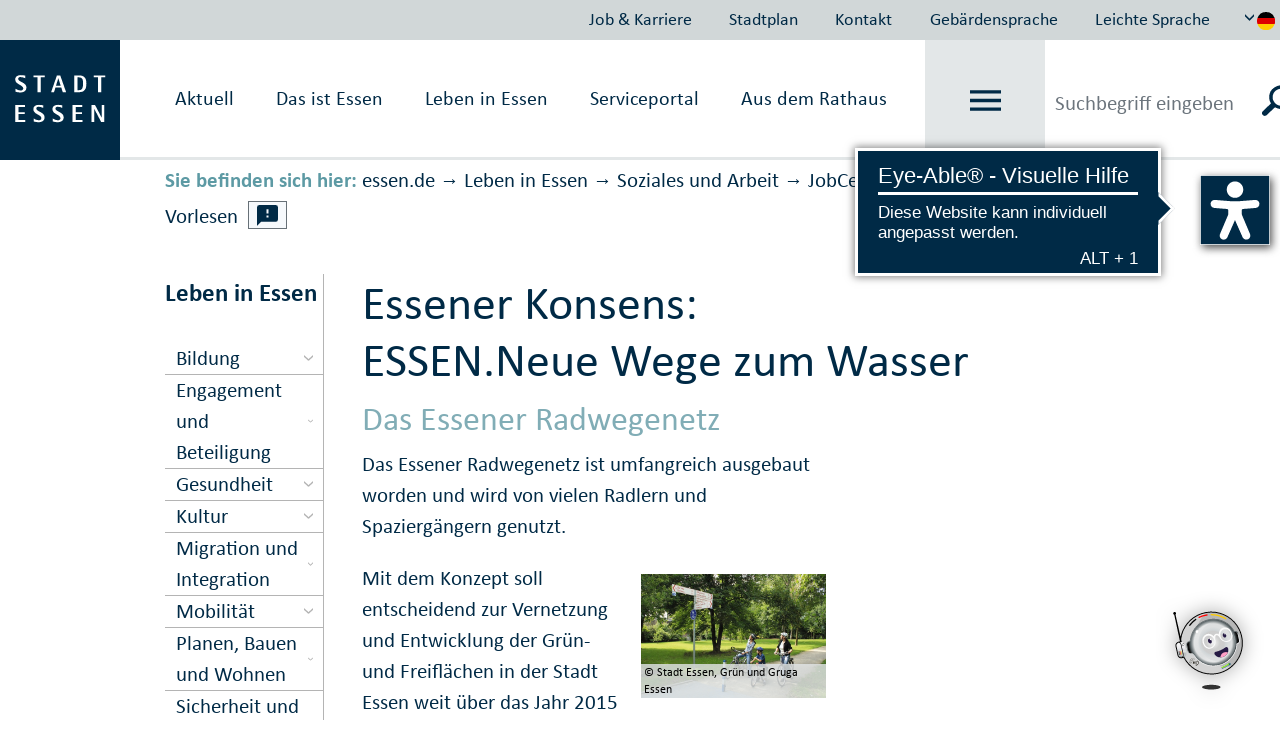

--- FILE ---
content_type: text/html
request_url: https://www.essen.de/leben/soziales_und_arbeit/jobcenter/essener_konsens/neue_wege_zum_wasser.de.html
body_size: 259504
content:







	<!doctype html>
	<html lang="de">
	<head>
<head>
	<meta http-equiv="Content-type" content="text/html; charset=utf-8" />
	<meta http-equiv="X-UA-Compatible" content="IE=edge"/>
	<meta http-equiv="Expires" content="0" />
	<meta http-equiv="Pragma" content="no-cache" />
	<meta http-equiv="Cache-control" content="no-cache" />
	<meta http-equiv="content-language" content="de" />
	<meta name="date" content="2022-05-04" />
	<meta name="dateDE" content="04.05.2022" />
	<meta name="Datum" content="05/04/2022" />
	<meta http-equiv="Last-Modified" content="04/05/2022 16:16">
	<meta name="meta-search-customDate" content="04/05/2022 16:16" />
	<meta name="Last-Modified-ISO" content="2022-05-04T16:16:53.360Z" />
<meta name="breadcrumb_json" content="[{&quot;title&quot;:&quot;essen.de&quot;,&quot;url&quot;:&quot;https://www.essen.de&quot;},{&quot;title&quot;:&quot;Leben in Essen&quot;,&quot;url&quot;:&quot;https://www.essen.de/leben.de.jsp&quot;},{&quot;title&quot;:&quot;Soziales und Arbeit&quot;,&quot;url&quot;:&quot;https://www.essen.de/leben/soziales_und_arbeit/soziales_und_arbeit.de.jsp&quot;},{&quot;title&quot;:&quot;JobCenter &quot;,&quot;url&quot;:&quot;https://www.essen.de/leben/soziales_und_arbeit/jobcenter/jobcenter_essen_startseite.de.html&quot;},{&quot;title&quot;:&quot;Essener Konsens&quot;,&quot;url&quot;:&quot;https://www.essen.de/leben/soziales_und_arbeit/jobcenter/essener_konsens/der_essener_konsens.de.html&quot;}]" />  
		<meta name="robots" content="index" />
		<meta property="og:image" content="https://media.essen.de/media/wwwessende/essen_de_technik/bilder_22/stadtessenlogo.png" />
	<meta name="google-site-verification" content="Qrg5bYYJ8MZelp7I8D0zobRitJrrm84SEJAUEoYQWmw" />
	<meta name="revisit-after" content="1 days" />
	<meta http-equiv="Expires" content="0" />
    <meta charset="utf-8">
    <meta name="viewport" content="width=device-width, initial-scale=1, shrink-to-fit=no">
		<link rel="shortcut icon" type="image/ico" href="https://media.essen.de/media/wwwessende/technik/images_25/favicon_stadt_essen.ico" />
	<title>Neue Wege zum Wasser</title>
	<link rel="stylesheet" href="https://js.arcgis.com/4.14/esri/themes/light/main.css">
	<link rel="stylesheet" type="text/css" href="https://media.essen.de/media/global/module/webforms_1/css_11/webforms-min.css" />
		<link href="https://media.essen.de/media/wwwessende/essen_de_technik/styles/essen_de_css-wrapper.css" rel="stylesheet" type="text/css" />
	    <script src="
			https://media.essen.de/media/wwwessende/essen_de_technik/javascript_18/javascript_wrapper.js
	" type="text/javascript"></script>
	<script src="https://media.essen.de/media/wwwessende/essen_de_technik/javascript_18/javascript_custom_wrapper.js" type="text/javascript"></script>
		<link rel="shortcut icon" type="image/ico" href="https://media.essen.de/media/wwwessende/technik/images_25/favicon_stadt_essen.ico" />
	<script type="text/javascript" src="https://media.essen.de/media/global/module/webforms_1/javascript_minified/json2-min.js"></script>
	<script type="text/javascript" src="https://media.essen.de/media/global/module/webforms_1/javascript_minified/jqueryautocomplete-min.js"></script>
	<script type="text/javascript" src="https://media.essen.de/media/global/module/webforms_1/javascript_minified/jquery-format-13-min.js"></script>
	<script type="text/javascript" src="https://media.essen.de/media/global/module/webforms_1/javascript_minified/jquery_ui_widget_js-min.js"></script>
	<script type="text/javascript" src="https://media.essen.de/media/global/module/webforms_1/javascript_minified/load-imageallmin.js"></script>
	<script type="text/javascript" src="https://media.essen.de/media/global/module/webforms_1/javascript_minified/canvas-to-blobmin.js"></script>
	<script type="text/javascript" src="https://media.essen.de/media/global/module/webforms_1/javascript_minified/jquery_xdr_transport_js-min.js"></script>
	<script type="text/javascript" src="https://media.essen.de/media/global/module/webforms_1/javascript_minified/jquery_iframe_transport-min.js"></script>
	<script type="text/javascript" src="https://media.essen.de/media/global/module/webforms_1/javascript_minified/jquery_fileupload_9_11_2-min.js"></script>
	<script type="text/javascript" src="https://media.essen.de/media/global/module/webforms_1/javascript_minified/jquery_fileupload_process_9_11_2-min.js"></script>
	<script type="text/javascript" src="https://media.essen.de/media/global/module/webforms_1/javascript_minified/jquery_fileupload_image_9_11_2-min.js"></script>
	<script type="text/javascript" src="https://media.essen.de/media/global/layout_2/javascript_2/jquery_blockui/jqueryblockUI.js"></script>
	<script type="text/javascript" src="https://media.essen.de/media/global/module/webforms_1/javascript_15/jquery-webforms-1_8.js"></script>
	<script src="//f1-eu.readspeaker.com/script/9747/webReader/webReader.js?pids=wr" type="text/javascript"></script>
	<script type="text/javascript">window.rsConf = {general: {usePost: true, readidOrder: true}};</script>
	
	
	
</head>
	</head>
	<body>
<script>if(!"gdprAppliesGlobally" in window){window.gdprAppliesGlobally=true}if(!("cmp_id" in window)||window.cmp_id<1){window.cmp_id=0}if(!("cmp_cdid" in window)){window.cmp_cdid="ffa1b5464ab0"}if(!("cmp_params" in window)){window.cmp_params=""}if(!("cmp_host" in window)){window.cmp_host="c.delivery.consentmanager.net"}if(!("cmp_cdn" in window)){window.cmp_cdn="cdn.consentmanager.net"}if(!("cmp_proto" in window)){window.cmp_proto="https:"}if(!("cmp_codesrc" in window)){window.cmp_codesrc="1"}window.cmp_getsupportedLangs=function(){var b=["DE","EN","FR","IT","NO","DA","FI","ES","PT","RO","BG","ET","EL","GA","HR","LV","LT","MT","NL","PL","SV","SK","SL","CS","HU","RU","SR","ZH","TR","UK","AR","BS"];if("cmp_customlanguages" in window){for(var a=0;a<window.cmp_customlanguages.length;a++){b.push(window.cmp_customlanguages[a].l.toUpperCase())}}return b};window.cmp_getRTLLangs=function(){var a=["AR"];if("cmp_customlanguages" in window){for(var b=0;b<window.cmp_customlanguages.length;b++){if("r" in window.cmp_customlanguages[b]&&window.cmp_customlanguages[b].r){a.push(window.cmp_customlanguages[b].l)}}}return a};window.cmp_getlang=function(j){if(typeof(j)!="boolean"){j=true}if(j&&typeof(cmp_getlang.usedlang)=="string"&&cmp_getlang.usedlang!==""){return cmp_getlang.usedlang}var g=window.cmp_getsupportedLangs();var c=[];var f=location.hash;var e=location.search;var a="languages" in navigator?navigator.languages:[];if(f.indexOf("cmplang=")!=-1){c.push(f.substr(f.indexOf("cmplang=")+8,2).toUpperCase())}else{if(e.indexOf("cmplang=")!=-1){c.push(e.substr(e.indexOf("cmplang=")+8,2).toUpperCase())}else{if("cmp_setlang" in window&&window.cmp_setlang!=""){c.push(window.cmp_setlang.toUpperCase())}else{if(a.length>0){for(var d=0;d<a.length;d++){c.push(a[d])}}}}}if("language" in navigator){c.push(navigator.language)}if("userLanguage" in navigator){c.push(navigator.userLanguage)}var h="";for(var d=0;d<c.length;d++){var b=c[d].toUpperCase();if(g.indexOf(b)!=-1){h=b;break}if(b.indexOf("-")!=-1){b=b.substr(0,2)}if(g.indexOf(b)!=-1){h=b;break}}if(h==""&&typeof(cmp_getlang.defaultlang)=="string"&&cmp_getlang.defaultlang!==""){return cmp_getlang.defaultlang}else{if(h==""){h="EN"}}h=h.toUpperCase();return h};(function(){var u=document;var v=u.getElementsByTagName;var h=window;var o="";var b="_en";if("cmp_getlang" in h){o=h.cmp_getlang().toLowerCase();if("cmp_customlanguages" in h){for(var q=0;q<h.cmp_customlanguages.length;q++){if(h.cmp_customlanguages[q].l.toUpperCase()==o.toUpperCase()){o="en";break}}}b="_"+o}function x(i,e){var w="";i+="=";var s=i.length;var d=location;if(d.hash.indexOf(i)!=-1){w=d.hash.substr(d.hash.indexOf(i)+s,9999)}else{if(d.search.indexOf(i)!=-1){w=d.search.substr(d.search.indexOf(i)+s,9999)}else{return e}}if(w.indexOf("&")!=-1){w=w.substr(0,w.indexOf("&"))}return w}var k=("cmp_proto" in h)?h.cmp_proto:"https:";if(k!="http:"&&k!="https:"){k="https:"}var g=("cmp_ref" in h)?h.cmp_ref:location.href;var j=u.createElement("script");j.setAttribute("data-cmp-ab","1");var c=x("cmpdesign","cmp_design" in h?h.cmp_design:"");var f=x("cmpregulationkey","cmp_regulationkey" in h?h.cmp_regulationkey:"");var r=x("cmpgppkey","cmp_gppkey" in h?h.cmp_gppkey:"");var n=x("cmpatt","cmp_att" in h?h.cmp_att:"");j.src=k+"//"+h.cmp_host+"/delivery/cmp.php?"+("cmp_id" in h&&h.cmp_id>0?"id="+h.cmp_id:"")+("cmp_cdid" in h?"&cdid="+h.cmp_cdid:"")+"&h="+encodeURIComponent(g)+(c!=""?"&cmpdesign="+encodeURIComponent(c):"")+(f!=""?"&cmpregulationkey="+encodeURIComponent(f):"")+(r!=""?"&cmpgppkey="+encodeURIComponent(r):"")+(n!=""?"&cmpatt="+encodeURIComponent(n):"")+("cmp_params" in h?"&"+h.cmp_params:"")+(u.cookie.length>0?"&__cmpfcc=1":"")+"&l="+o.toLowerCase()+"&o="+(new Date()).getTime();j.type="text/javascript";j.async=true;if(u.currentScript&&u.currentScript.parentElement){u.currentScript.parentElement.appendChild(j)}else{if(u.body){u.body.appendChild(j)}else{var t=v("body");if(t.length==0){t=v("div")}if(t.length==0){t=v("span")}if(t.length==0){t=v("ins")}if(t.length==0){t=v("script")}if(t.length==0){t=v("head")}if(t.length>0){t[0].appendChild(j)}}}var m="js";var p=x("cmpdebugunminimized","cmpdebugunminimized" in h?h.cmpdebugunminimized:0)>0?"":".min";var a=x("cmpdebugcoverage","cmp_debugcoverage" in h?h.cmp_debugcoverage:"");if(a=="1"){m="instrumented";p=""}var j=u.createElement("script");j.src=k+"//"+h.cmp_cdn+"/delivery/"+m+"/cmp"+b+p+".js";j.type="text/javascript";j.setAttribute("data-cmp-ab","1");j.async=true;if(u.currentScript&&u.currentScript.parentElement){u.currentScript.parentElement.appendChild(j)}else{if(u.body){u.body.appendChild(j)}else{var t=v("body");if(t.length==0){t=v("div")}if(t.length==0){t=v("span")}if(t.length==0){t=v("ins")}if(t.length==0){t=v("script")}if(t.length==0){t=v("head")}if(t.length>0){t[0].appendChild(j)}}}})();window.cmp_addFrame=function(b){if(!window.frames[b]){if(document.body){var a=document.createElement("iframe");a.style.cssText="display:none";if("cmp_cdn" in window&&"cmp_ultrablocking" in window&&window.cmp_ultrablocking>0){a.src="//"+window.cmp_cdn+"/delivery/empty.html"}a.name=b;a.setAttribute("title","Intentionally hidden, please ignore");a.setAttribute("role","none");a.setAttribute("tabindex","-1");document.body.appendChild(a)}else{window.setTimeout(window.cmp_addFrame,10,b)}}};window.cmp_rc=function(h){var b=document.cookie;var f="";var d=0;while(b!=""&&d<100){d++;while(b.substr(0,1)==" "){b=b.substr(1,b.length)}var g=b.substring(0,b.indexOf("="));if(b.indexOf(";")!=-1){var c=b.substring(b.indexOf("=")+1,b.indexOf(";"))}else{var c=b.substr(b.indexOf("=")+1,b.length)}if(h==g){f=c}var e=b.indexOf(";")+1;if(e==0){e=b.length}b=b.substring(e,b.length)}return(f)};window.cmp_stub=function(){var a=arguments;__cmp.a=__cmp.a||[];if(!a.length){return __cmp.a}else{if(a[0]==="ping"){if(a[1]===2){a[2]({gdprApplies:gdprAppliesGlobally,cmpLoaded:false,cmpStatus:"stub",displayStatus:"hidden",apiVersion:"2.2",cmpId:31},true)}else{a[2](false,true)}}else{if(a[0]==="getUSPData"){a[2]({version:1,uspString:window.cmp_rc("")},true)}else{if(a[0]==="getTCData"){__cmp.a.push([].slice.apply(a))}else{if(a[0]==="addEventListener"||a[0]==="removeEventListener"){__cmp.a.push([].slice.apply(a))}else{if(a.length==4&&a[3]===false){a[2]({},false)}else{__cmp.a.push([].slice.apply(a))}}}}}}};window.cmp_gpp_ping=function(){return{gppVersion:"1.0",cmpStatus:"stub",cmpDisplayStatus:"hidden",supportedAPIs:["tcfca","usnat","usca","usva","usco","usut","usct"],cmpId:31}};window.cmp_gppstub=function(){var a=arguments;__gpp.q=__gpp.q||[];if(!a.length){return __gpp.q}var g=a[0];var f=a.length>1?a[1]:null;var e=a.length>2?a[2]:null;if(g==="ping"){return window.cmp_gpp_ping()}else{if(g==="addEventListener"){__gpp.e=__gpp.e||[];if(!("lastId" in __gpp)){__gpp.lastId=0}__gpp.lastId++;var c=__gpp.lastId;__gpp.e.push({id:c,callback:f});return{eventName:"listenerRegistered",listenerId:c,data:true,pingData:window.cmp_gpp_ping()}}else{if(g==="removeEventListener"){var h=false;__gpp.e=__gpp.e||[];for(var d=0;d<__gpp.e.length;d++){if(__gpp.e[d].id==e){__gpp.e[d].splice(d,1);h=true;break}}return{eventName:"listenerRemoved",listenerId:e,data:h,pingData:window.cmp_gpp_ping()}}else{if(g==="getGPPData"){return{sectionId:3,gppVersion:1,sectionList:[],applicableSections:[0],gppString:"",pingData:window.cmp_gpp_ping()}}else{if(g==="hasSection"||g==="getSection"||g==="getField"){return null}else{__gpp.q.push([].slice.apply(a))}}}}}};window.cmp_msghandler=function(d){var a=typeof d.data==="string";try{var c=a?JSON.parse(d.data):d.data}catch(f){var c=null}if(typeof(c)==="object"&&c!==null&&"__cmpCall" in c){var b=c.__cmpCall;window.__cmp(b.command,b.parameter,function(h,g){var e={__cmpReturn:{returnValue:h,success:g,callId:b.callId}};d.source.postMessage(a?JSON.stringify(e):e,"*")})}if(typeof(c)==="object"&&c!==null&&"__uspapiCall" in c){var b=c.__uspapiCall;window.__uspapi(b.command,b.version,function(h,g){var e={__uspapiReturn:{returnValue:h,success:g,callId:b.callId}};d.source.postMessage(a?JSON.stringify(e):e,"*")})}if(typeof(c)==="object"&&c!==null&&"__tcfapiCall" in c){var b=c.__tcfapiCall;window.__tcfapi(b.command,b.version,function(h,g){var e={__tcfapiReturn:{returnValue:h,success:g,callId:b.callId}};d.source.postMessage(a?JSON.stringify(e):e,"*")},b.parameter)}if(typeof(c)==="object"&&c!==null&&"__gppCall" in c){var b=c.__gppCall;window.__gpp(b.command,function(h,g){var e={__gppReturn:{returnValue:h,success:g,callId:b.callId}};d.source.postMessage(a?JSON.stringify(e):e,"*")},"parameter" in b?b.parameter:null,"version" in b?b.version:1)}};window.cmp_setStub=function(a){if(!(a in window)||(typeof(window[a])!=="function"&&typeof(window[a])!=="object"&&(typeof(window[a])==="undefined"||window[a]!==null))){window[a]=window.cmp_stub;window[a].msgHandler=window.cmp_msghandler;window.addEventListener("message",window.cmp_msghandler,false)}};window.cmp_setGppStub=function(a){if(!(a in window)||(typeof(window[a])!=="function"&&typeof(window[a])!=="object"&&(typeof(window[a])==="undefined"||window[a]!==null))){window[a]=window.cmp_gppstub;window[a].msgHandler=window.cmp_msghandler;window.addEventListener("message",window.cmp_msghandler,false)}};window.cmp_addFrame("__cmpLocator");if(!("cmp_disableusp" in window)||!window.cmp_disableusp){window.cmp_addFrame("__uspapiLocator")}if(!("cmp_disabletcf" in window)||!window.cmp_disabletcf){window.cmp_addFrame("__tcfapiLocator")}if(!("cmp_disablegpp" in window)||!window.cmp_disablegpp){window.cmp_addFrame("__gppLocator")}window.cmp_setStub("__cmp");if(!("cmp_disabletcf" in window)||!window.cmp_disabletcf){window.cmp_setStub("__tcfapi")}if(!("cmp_disableusp" in window)||!window.cmp_disableusp){window.cmp_setStub("__uspapi")}if(!("cmp_disablegpp" in window)||!window.cmp_disablegpp){window.cmp_setGppStub("__gpp")};</script>
       	<a name="top"></a>
        <div class="container-fluid essendeCssWrapper" id="essenMetaNav" data-nosnippet>
	<div class="row justify-content-end">             
			<ul class="nav">
					<li class="nav-item nav-link" ><a href="https://www.essen.de/essenaktuell/job_und_karriere_/uebersicht.de.html">Job & Karriere</a></li>
					<li class="nav-item nav-link" ><a href="https://www.essen.de/dasistessen/geoportal/uebersicht.de.html">Stadtplan</a></li>
					<li class="nav-item nav-link" ><a href="https://www.essen.de/kontakt.de.html">Kontakt</a></li>
					<li class="nav-item nav-link" ><a href="https://www.essen.de/video_in_gebaerdensprache.de.html">Geb&auml;rdensprache</a></li>
					<li class="nav-item nav-link" ><a href="https://www.essen.de/leichte_sprache/startseiteleichtesprache.de.html">Leichte Sprache</a></li>
			</ul>
		<div class="btn-group dropdown">
			<button type="button" id="sprachwechsel" class="btn dropdown-toggle" data-toggle="dropdown" data-target="sprachDropdown"  aria-haspopup="true" aria-expanded="false">
				<svg class="icon" id="iconUp"><use href="#pfeil-oben" xlink:href="#pfeil-oben"></use></svg>
				<svg class="icon" id="iconDown"><use href="#pfeil-unten" xlink:href="#pfeil-unten"></use></svg>
					<img src="https://media.essen.de/media/wwwessende/essen_de_technik/svg/flagge_de.svg" alt="Grafik: Länderflagge Deutschland zur Steuerung der Sprachausgabe" />
			</button>
			<div class="dropdown-menu dropdown-menu-right text-center" id="sprachDropdown" x-placement="bottom-start">
						<a href="https://www.essen.de/welcome_to_essen.en.html" class="dropdown-item" title="Link to the English website" class="language_select">
							<img src="https://media.essen.de/media/wwwessende/essen_de_technik/svg/flagge_en.svg" alt="Grafik: Länderflagge Vereinigtes Königreich zur Steuerung der Sprachausgabe"/>
						</a>
			</div>
		</div>
	</div>
</div>
<nav class="collapse essendeCssWrapper" id="essen_burgermenue">
<!--googleoff:all-->
<div class="" id="essenBurgermenueOverlay"></div>		
<div class="container-fluid">
	<div class="row no-gutters justify-content-end" id="essenBurgermenueHeader">
		<div class="d-flex align-items-center justify-content-center">
			<a data-toggle="collapse" href="#essen_burgermenue" role="button" aria-expanded="false">
				schließen <svg class="icon"><use href="#x" xlink:href="#x"></use></svg>
			</a>
		</div>
	</div>
	<div class="row" id="essenBurgermenueContent">
		<div class="w-25 spalte1">
			<h2>
					Willkommen auf essen.de
			</h2>
		</div>
		<div class="w-75 spalte9">
			<ul id="mobileBreadcrumbNavi">
			</ul>
			<div class="naviContainer">
				<ul id="navi">	
					<li class="  withSubfolders" data-id="1738287" data-level="0">
							<span class="pfeil">&#9654;</span>
					<a href="https://www.essen.de/aktuell.de.html" class="justify-content-between d-flex " data-link="https://www.essen.de/aktuell.de.html" data-id="1738287" data-level="0">
						<span class="text portal d-flex justify-content-between align-items-center">
	                		Aktuell
	                	</span>
	                		<svg class="icon"><use href="#pfeil-rechts" xlink:href="#pfeil-rechts"></use></svg>
	                </a>
					<ul class="sub sub-2">
					<li class="  withSubfolders" data-id="1886121" data-level="1">
					<a href="https://www.essen.de/essenaktuell/job_und_karriere_/uebersicht.de.html" class="justify-content-between d-flex " data-link="https://www.essen.de/essenaktuell/job_und_karriere_/uebersicht.de.html" data-id="1886121" data-level="1">
						<span class="text portal d-flex justify-content-between align-items-center">
	                		Job und Karriere 
	                	</span>
	                		<svg class="icon"><use href="#pfeil-rechts" xlink:href="#pfeil-rechts"></use></svg>
	                </a>
					<ul class="sub sub-3">
					<li class=" " data-id="1894620" data-level="2">
					<a href="https://www.essen.de/essenaktuell/job_und_karriere_/stadt_essen_als_arbeitgeberin/arbeitgeberin_stadt_essen__.de.html" class=" " data-link="https://www.essen.de/essenaktuell/job_und_karriere_/stadt_essen_als_arbeitgeberin/arbeitgeberin_stadt_essen__.de.html" data-id="1894620" data-level="2">
						<span class="text portal d-flex justify-content-between align-items-center">
	                		Arbeit&shy;ge&shy;berin Stadt Essen
	                	</span>
	                </a>
				</li>
					<li class=" " data-id="2858854" data-level="2">
					<a href="https://www.essen.de/essenaktuell/job_und_karriere_/arbeitgebermarke_1/arbeitgebermarke_1.de.html" class=" " data-link="https://www.essen.de/essenaktuell/job_und_karriere_/arbeitgebermarke_1/arbeitgebermarke_1.de.html" data-id="2858854" data-level="2">
						<span class="text portal d-flex justify-content-between align-items-center">
	                		Arbeitgeber&shy;marke
	                	</span>
	                </a>
				</li>
					<li class=" " data-id="1894978" data-level="2">
					<a href="https://www.essen.de/essenaktuell/job_und_karriere_/stellen/stellenangebote_und_dauerausschreibungen.de.html" class=" " data-link="https://www.essen.de/essenaktuell/job_und_karriere_/stellen/stellenangebote_und_dauerausschreibungen.de.html" data-id="1894978" data-level="2">
						<span class="text portal d-flex justify-content-between align-items-center">
	                		Stellen&shy;an&shy;ge&shy;bo&shy;te
	                	</span>
	                </a>
				</li>
					<li class="  withSubfolders" data-id="2155814" data-level="2">
					<a href="https://www.essen.de/essenaktuell/job_und_karriere_/fortbildung/studieninstitut_1/themenseite_studieninstitut_neu.de.html" class="justify-content-between d-flex " data-link="https://www.essen.de/essenaktuell/job_und_karriere_/fortbildung/studieninstitut_1/themenseite_studieninstitut_neu.de.html" data-id="2155814" data-level="2">
						<span class="text portal d-flex justify-content-between align-items-center">
	                		Fortbildung
	                	</span>
	                </a>
				</li>
					<li class=" " data-id="1901191" data-level="2">
					<a href="https://www.essen.de/essenaktuell/job_und_karriere_/ausbildung_2/ausbildung.de.html" class=" " data-link="https://www.essen.de/essenaktuell/job_und_karriere_/ausbildung_2/ausbildung.de.html" data-id="1901191" data-level="2">
						<span class="text portal d-flex justify-content-between align-items-center">
	                		Ausbildung
	                	</span>
	                </a>
				</li>
					<li class=" " data-id="2155818" data-level="2">
					<a href="https://www.essen.de/essenaktuell/job_und_karriere_/aktuelle_angebote/aktuelle_ausbildungsangebote.de.html" class=" " data-link="https://www.essen.de/essenaktuell/job_und_karriere_/aktuelle_angebote/aktuelle_ausbildungsangebote.de.html" data-id="2155818" data-level="2">
						<span class="text portal d-flex justify-content-between align-items-center">
	                		Aktuelle Angebote
	                	</span>
	                </a>
				</li>
					<li class=" " data-id="2155813" data-level="2">
					<a href="https://www.essen.de/essenaktuell/job_und_karriere_/ausbildungsberufe/uebersicht_ausbildungsberufe.de.html" class=" " data-link="https://www.essen.de/essenaktuell/job_und_karriere_/ausbildungsberufe/uebersicht_ausbildungsberufe.de.html" data-id="2155813" data-level="2">
						<span class="text portal d-flex justify-content-between align-items-center">
	                		Ausbildungs&shy;berufe
	                	</span>
	                </a>
				</li>
					<li class=" " data-id="1901185" data-level="2">
					<a href="https://www.essen.de/essenaktuell/job_und_karriere_/studium/bachelor_studiengaenge_bei_der_stadt_essen.de.html" class=" " data-link="https://www.essen.de/essenaktuell/job_und_karriere_/studium/bachelor_studiengaenge_bei_der_stadt_essen.de.html" data-id="1901185" data-level="2">
						<span class="text portal d-flex justify-content-between align-items-center">
	                		Studium
	                	</span>
	                </a>
				</li>
					<li class=" " data-id="2768803" data-level="2">
					<a href="https://www.essen.de/essenaktuell/job_und_karriere_/trainee/trainee_diebestenfueressen.de.html" class=" " data-link="https://www.essen.de/essenaktuell/job_und_karriere_/trainee/trainee_diebestenfueressen.de.html" data-id="2768803" data-level="2">
						<span class="text portal d-flex justify-content-between align-items-center">
	                		Trainee
	                	</span>
	                </a>
				</li>
					<li class=" " data-id="2804407" data-level="2">
					<a href="https://www.essen.de/essenaktuell/job_und_karriere_/studentische_aushilfe/studentische_aushilfe_stadt_essen.de.html" class=" " data-link="https://www.essen.de/essenaktuell/job_und_karriere_/studentische_aushilfe/studentische_aushilfe_stadt_essen.de.html" data-id="2804407" data-level="2">
						<span class="text portal d-flex justify-content-between align-items-center">
	                		Studentische Aushilfe
	                	</span>
	                </a>
				</li>
					<li class=" " data-id="1914686" data-level="2">
					<a href="https://www.essen.de/essenaktuell/job_und_karriere_/quereinstieg/quereinstieg_bei_der_stadt_essen.de.html" class=" " data-link="https://www.essen.de/essenaktuell/job_und_karriere_/quereinstieg/quereinstieg_bei_der_stadt_essen.de.html" data-id="1914686" data-level="2">
						<span class="text portal d-flex justify-content-between align-items-center">
	                		Quer&shy;einstieg
	                	</span>
	                </a>
				</li>
					<li class=" " data-id="1924255" data-level="2">
					<a href="https://www.essen.de/essenaktuell/job_und_karriere_/praktikum_und_freiwilligendienste/uebersicht_praktika_und_freiwilligendienste.de.html" class=" " data-link="https://www.essen.de/essenaktuell/job_und_karriere_/praktikum_und_freiwilligendienste/uebersicht_praktika_und_freiwilligendienste.de.html" data-id="1924255" data-level="2">
						<span class="text portal d-flex justify-content-between align-items-center">
	                		Praktikum und Frei&shy;willigen&shy;dienste
	                	</span>
	                </a>
				</li>
					<li class=" " data-id="2847097" data-level="2">
					<a href="https://www.essen.de/essenaktuell/job_und_karriere_/einblicke/einblicke_in_die_stadt_essen.de.html" class=" " data-link="https://www.essen.de/essenaktuell/job_und_karriere_/einblicke/einblicke_in_die_stadt_essen.de.html" data-id="2847097" data-level="2">
						<span class="text portal d-flex justify-content-between align-items-center">
	                		Einblicke
	                	</span>
	                </a>
				</li></ul></li>
					<li class=" " data-id="2779347" data-level="1">
					<a href="https://www.essen.de/essenaktuell/stadtplan/geoportal_2.de.html" class=" " data-link="https://www.essen.de/essenaktuell/stadtplan/geoportal_2.de.html" data-id="2779347" data-level="1">
						<span class="text portal d-flex justify-content-between align-items-center">
	                		Stadtplan
	                	</span>
	                </a>
				</li>
					<li class=" " data-id="2779348" data-level="1">
					<a href="https://www.essen.de/essenaktuell/kontakt/kontakt_stadt_essen.de.html" class=" " data-link="https://www.essen.de/essenaktuell/kontakt/kontakt_stadt_essen.de.html" data-id="2779348" data-level="1">
						<span class="text portal d-flex justify-content-between align-items-center">
	                		Kontakt
	                	</span>
	                </a>
				</li>
					<li class=" " data-id="2779349" data-level="1">
					<a href="https://www.essen.de/essenaktuell/gebaerdensprache/video_in_gebaerdensprache.de.html" class=" " data-link="https://www.essen.de/essenaktuell/gebaerdensprache/video_in_gebaerdensprache.de.html" data-id="2779349" data-level="1">
						<span class="text portal d-flex justify-content-between align-items-center">
	                		Gebärdensprache
	                	</span>
	                </a>
				</li>
					<li class=" " data-id="2779350" data-level="1">
					<a href="https://www.essen.de/essenaktuell/leichte_sprache_1/leichte_sprache_startseite.de.html" class=" " data-link="https://www.essen.de/essenaktuell/leichte_sprache_1/leichte_sprache_startseite.de.html" data-id="2779350" data-level="1">
						<span class="text portal d-flex justify-content-between align-items-center">
	                		Leichte Sprache
	                	</span>
	                </a>
				</li>
					<li class=" " data-id="2810441" data-level="1">
					<a href="https://opendata.essen.de/" class=" " data-link="https://opendata.essen.de/" data-id="2810441" data-level="1">
						<span class="text portal d-flex justify-content-between align-items-center">
	                		OpenData
	                	</span>
	                </a>
				</li>
					<li class=" " data-id="2810442" data-level="1">
					<a href="https://ris.essen.de/" class=" " data-link="https://ris.essen.de/" data-id="2810442" data-level="1">
						<span class="text portal d-flex justify-content-between align-items-center">
	                		RIS
	                	</span>
	                </a>
				</li>
					<li class=" " data-id="2810443" data-level="1">
					<a href="https://www.essen.de/essenaktuell/statistik/statistik_im_ueberblick.de.html" class=" " data-link="https://www.essen.de/essenaktuell/statistik/statistik_im_ueberblick.de.html" data-id="2810443" data-level="1">
						<span class="text portal d-flex justify-content-between align-items-center">
	                		Statistik
	                	</span>
	                </a>
				</li></ul></li>
					<li class="  withSubfolders" data-id="1738288" data-level="0">
							<span class="pfeil">&#9654;</span>
					<a href="https://www.essen.de/dasistessen.de.jsp" class="justify-content-between d-flex " data-link="https://www.essen.de/dasistessen.de.jsp" data-id="1738288" data-level="0">
						<span class="text portal d-flex justify-content-between align-items-center">
	                		Das ist Essen
	                	</span>
	                		<svg class="icon"><use href="#pfeil-rechts" xlink:href="#pfeil-rechts"></use></svg>
	                </a>
					<ul class="sub sub-2">
					<li class=" " data-id="1785773" data-level="1">
					<a href="https://www.essen.de/dasistessen/stadtportraet/stadtportraet_.de.html" class=" " data-link="https://www.essen.de/dasistessen/stadtportraet/stadtportraet_.de.html" data-id="1785773" data-level="1">
						<span class="text portal d-flex justify-content-between align-items-center">
	                		Stadtporträt
	                	</span>
	                </a>
				</li>
					<li class="  withSubfolders" data-id="1785775" data-level="1">
					<a href="https://www.essen.de/dasistessen/stadtgeschichte_1/baudenkmalschutz_und_pflege/einblicke_in_baudenkmalschutz_und__pflege.de.html" class="justify-content-between d-flex " data-link="https://www.essen.de/dasistessen/stadtgeschichte_1/baudenkmalschutz_und_pflege/einblicke_in_baudenkmalschutz_und__pflege.de.html" data-id="1785775" data-level="1">
						<span class="text portal d-flex justify-content-between align-items-center">
	                		Stadtgeschichte
	                	</span>
	                		<svg class="icon"><use href="#pfeil-rechts" xlink:href="#pfeil-rechts"></use></svg>
	                </a>
					<ul class="sub sub-3">
					<li class=" " data-id="1963416" data-level="2">
					<a href="https://www.essen.de/dasistessen/stadtgeschichte_1/baudenkmalschutz_und_pflege/einblicke_in_baudenkmalschutz_und__pflege.de.html" class=" " data-link="https://www.essen.de/dasistessen/stadtgeschichte_1/baudenkmalschutz_und_pflege/einblicke_in_baudenkmalschutz_und__pflege.de.html" data-id="1963416" data-level="2">
						<span class="text portal d-flex justify-content-between align-items-center">
	                		Bau&shy;denk&shy;mal&shy;schutz und -pflege
	                	</span>
	                </a>
				</li>
					<li class="  withSubfolders" data-id="1785776" data-level="2">
					<a href="https://www.essen.de/dasistessen/stadtgeschichte_1/stadtarchaeologie/stadtarchaeologie___die_funde_des_monats.de.html" class="justify-content-between d-flex " data-link="https://www.essen.de/dasistessen/stadtgeschichte_1/stadtarchaeologie/stadtarchaeologie___die_funde_des_monats.de.html" data-id="1785776" data-level="2">
						<span class="text portal d-flex justify-content-between align-items-center">
	                		Stadt&shy;ar&shy;chä&shy;o&shy;logie
	                	</span>
	                </a>
				</li>
					<li class=" " data-id="2091112" data-level="2">
					<a href="https://www.essen.de/dasistessen/stadtgeschichte_1/stadtarchiv_1/stadtarchiv_startseite.de.html" class=" " data-link="https://www.essen.de/dasistessen/stadtgeschichte_1/stadtarchiv_1/stadtarchiv_startseite.de.html" data-id="2091112" data-level="2">
						<span class="text portal d-flex justify-content-between align-items-center">
	                		Stadtarchiv
	                	</span>
	                </a>
				</li></ul></li>
					<li class="  withSubfolders" data-id="1780247" data-level="1">
					<a href="https://www.essen.de/dasistessen/leben_im_gruenen_/gruen_in_essen.de.jsp" class="justify-content-between d-flex " data-link="https://www.essen.de/dasistessen/leben_im_gruenen_/gruen_in_essen.de.jsp" data-id="1780247" data-level="1">
						<span class="text portal d-flex justify-content-between align-items-center">
	                		Grünes Essen
	                	</span>
	                		<svg class="icon"><use href="#pfeil-rechts" xlink:href="#pfeil-rechts"></use></svg>
	                </a>
					<ul class="sub sub-3">
					<li class=" " data-id="1892180" data-level="2">
					<a href="https://www.essen.de/dasistessen/leben_im_gruenen_/aktiv_im_gruenen/aktiv_im_gruenen_1.de.html" class=" " data-link="https://www.essen.de/dasistessen/leben_im_gruenen_/aktiv_im_gruenen/aktiv_im_gruenen_1.de.html" data-id="1892180" data-level="2">
						<span class="text portal d-flex justify-content-between align-items-center">
	                		Aktiv im Grünen
	                	</span>
	                </a>
				</li>
					<li class=" " data-id="1892181" data-level="2">
					<a href="https://www.essen.de/dasistessen/leben_im_gruenen_/baeume_in_der_stadt/baeume_in_essen.de.html" class=" " data-link="https://www.essen.de/dasistessen/leben_im_gruenen_/baeume_in_der_stadt/baeume_in_essen.de.html" data-id="1892181" data-level="2">
						<span class="text portal d-flex justify-content-between align-items-center">
	                		Bäume in der Stadt
	                	</span>
	                </a>
				</li>
					<li class=" " data-id="1794825" data-level="2">
					<a href="https://www.essen.de/dasistessen/leben_im_gruenen_/friedhoefe_/friedhoefe_in_essen.de.html" class=" " data-link="https://www.essen.de/dasistessen/leben_im_gruenen_/friedhoefe_/friedhoefe_in_essen.de.html" data-id="1794825" data-level="2">
						<span class="text portal d-flex justify-content-between align-items-center">
	                		Friedhöfe
	                	</span>
	                </a>
				</li>
					<li class=" " data-id="1778783" data-level="2">
					<a href="https://www.essen.de/dasistessen/leben_im_gruenen_/grugapark_1/grugapark_essen.de.html" class=" " data-link="https://www.essen.de/dasistessen/leben_im_gruenen_/grugapark_1/grugapark_essen.de.html" data-id="1778783" data-level="2">
						<span class="text portal d-flex justify-content-between align-items-center">
	                		Grugapark
	                	</span>
	                </a>
				</li>
					<li class=" " data-id="1783049" data-level="2">
					<a href="https://www.essen.de/dasistessen/leben_im_gruenen_/isenburg_/die_isenburg.de.html" class=" " data-link="https://www.essen.de/dasistessen/leben_im_gruenen_/isenburg_/die_isenburg.de.html" data-id="1783049" data-level="2">
						<span class="text portal d-flex justify-content-between align-items-center">
	                		Isenburg 
	                	</span>
	                </a>
				</li>
					<li class=" " data-id="1892179" data-level="2">
					<a href="https://www.essen.de/dasistessen/leben_im_gruenen_/kleingaerten/kleingaerten_in_essen.de.html" class=" " data-link="https://www.essen.de/dasistessen/leben_im_gruenen_/kleingaerten/kleingaerten_in_essen.de.html" data-id="1892179" data-level="2">
						<span class="text portal d-flex justify-content-between align-items-center">
	                		Kleingärten
	                	</span>
	                </a>
				</li>
					<li class=" " data-id="1855125" data-level="2">
					<a href="https://www.essen.de/dasistessen/leben_im_gruenen_/parks_und_gruenflaechen/parks_und_gruenflaechen.de.html" class=" " data-link="https://www.essen.de/dasistessen/leben_im_gruenen_/parks_und_gruenflaechen/parks_und_gruenflaechen.de.html" data-id="1855125" data-level="2">
						<span class="text portal d-flex justify-content-between align-items-center">
	                		Parks und Grünflächen
	                	</span>
	                </a>
				</li>
					<li class=" " data-id="1793812" data-level="2">
					<a href="https://www.essen.de/dasistessen/leben_im_gruenen_/spielplaetze/spielplatz.de.html" class=" " data-link="https://www.essen.de/dasistessen/leben_im_gruenen_/spielplaetze/spielplatz.de.html" data-id="1793812" data-level="2">
						<span class="text portal d-flex justify-content-between align-items-center">
	                		Spielplätze
	                	</span>
	                </a>
				</li>
					<li class=" " data-id="1781502" data-level="2">
					<a href="https://www.essen.de/dasistessen/leben_im_gruenen_/wald/wald_in_essen.de.html" class=" " data-link="https://www.essen.de/dasistessen/leben_im_gruenen_/wald/wald_in_essen.de.html" data-id="1781502" data-level="2">
						<span class="text portal d-flex justify-content-between align-items-center">
	                		Wald
	                	</span>
	                </a>
				</li>
					<li class=" " data-id="2219230" data-level="2">
					<a href="https://www.essen.de/dasistessen/leben_im_gruenen_/aktuelle_gruenprojekte/aktuelle_gruenprojekte.de.html" class=" " data-link="https://www.essen.de/dasistessen/leben_im_gruenen_/aktuelle_gruenprojekte/aktuelle_gruenprojekte.de.html" data-id="2219230" data-level="2">
						<span class="text portal d-flex justify-content-between align-items-center">
	                		Aktuelle Grünprojekte
	                	</span>
	                </a>
				</li>
					<li class=" " data-id="2585369" data-level="2">
					<a href="https://www.essen.de/dasistessen/leben_im_gruenen_/biodiversitaet_und_klimaanpassung_1/biodiversitaet_und_klimaanpassungen.de.html" class=" " data-link="https://www.essen.de/dasistessen/leben_im_gruenen_/biodiversitaet_und_klimaanpassung_1/biodiversitaet_und_klimaanpassungen.de.html" data-id="2585369" data-level="2">
						<span class="text portal d-flex justify-content-between align-items-center">
	                		Biodiversität und Klimaanpassung
	                	</span>
	                </a>
				</li>
					<li class=" " data-id="2860062" data-level="2">
					<a href="https://www.essen.de/dasistessen/leben_im_gruenen_/masterplan_stadtgruen/masterplan_stadtgruen_1.de.html" class=" " data-link="https://www.essen.de/dasistessen/leben_im_gruenen_/masterplan_stadtgruen/masterplan_stadtgruen_1.de.html" data-id="2860062" data-level="2">
						<span class="text portal d-flex justify-content-between align-items-center">
	                		Masterplan Stadtgrün
	                	</span>
	                </a>
				</li></ul></li>
					<li class="  withSubfolders" data-id="3006014" data-level="1">
					<a href="https://www.essen.de/dasistessen/smart_city/startseite_.de.jsp" class="justify-content-between d-flex " data-link="https://www.essen.de/dasistessen/smart_city/startseite_.de.jsp" data-id="3006014" data-level="1">
						<span class="text portal d-flex justify-content-between align-items-center">
	                		Smart City
	                	</span>
	                		<svg class="icon"><use href="#pfeil-rechts" xlink:href="#pfeil-rechts"></use></svg>
	                </a>
					<ul class="sub sub-3">
					<li class=" " data-id="3023911" data-level="2">
					<a href="https://www.essen.de/dasistessen/smart_city/was_ist_eine_smart_city/was_ist_eine_smart_city.de.html" class=" " data-link="https://www.essen.de/dasistessen/smart_city/was_ist_eine_smart_city/was_ist_eine_smart_city.de.html" data-id="3023911" data-level="2">
						<span class="text portal d-flex justify-content-between align-items-center">
	                		Was ist eine Smart City?
	                	</span>
	                </a>
				</li>
					<li class=" " data-id="3023912" data-level="2">
					<a href="https://www.essen.de/dasistessen/smart_city/projekte_4/smart_city_projekte.de.html" class=" " data-link="https://www.essen.de/dasistessen/smart_city/projekte_4/smart_city_projekte.de.html" data-id="3023912" data-level="2">
						<span class="text portal d-flex justify-content-between align-items-center">
	                		Projekte
	                	</span>
	                </a>
				</li>
					<li class=" " data-id="3023913" data-level="2">
					<a href="https://www.essen.de/dasistessen/smart_city/dashboard_1/dashboard.de.html" class=" " data-link="https://www.essen.de/dasistessen/smart_city/dashboard_1/dashboard.de.html" data-id="3023913" data-level="2">
						<span class="text portal d-flex justify-content-between align-items-center">
	                		Dashboard
	                	</span>
	                </a>
				</li>
					<li class=" " data-id="3023914" data-level="2">
					<a href="https://www.essen.de/dasistessen/smart_city/smart_city_strategie_fuer_essen_1/strategie.de.html" class=" " data-link="https://www.essen.de/dasistessen/smart_city/smart_city_strategie_fuer_essen_1/strategie.de.html" data-id="3023914" data-level="2">
						<span class="text portal d-flex justify-content-between align-items-center">
	                		Smart-City-Strategie für Essen
	                	</span>
	                </a>
				</li>
					<li class=" " data-id="3023915" data-level="2">
					<a href="https://www.essen.de/dasistessen/smart_city/digitalstrategie_der_stadt_essen_1/digitalstrategie.de.html" class=" " data-link="https://www.essen.de/dasistessen/smart_city/digitalstrategie_der_stadt_essen_1/digitalstrategie.de.html" data-id="3023915" data-level="2">
						<span class="text portal d-flex justify-content-between align-items-center">
	                		Digitalstrategie der Stadt Essen
	                	</span>
	                </a>
				</li>
					<li class=" " data-id="3023916" data-level="2">
					<a href="https://www.essen.de/dasistessen/smart_city/handlungsfelder_1/handlungsfelder.de.html" class=" " data-link="https://www.essen.de/dasistessen/smart_city/handlungsfelder_1/handlungsfelder.de.html" data-id="3023916" data-level="2">
						<span class="text portal d-flex justify-content-between align-items-center">
	                		Handlungsfelder
	                	</span>
	                </a>
				</li>
					<li class=" " data-id="3023917" data-level="2">
					<a href="https://www.essen.de/dasistessen/smart_city/smart_city_index_1/index.de.html" class=" " data-link="https://www.essen.de/dasistessen/smart_city/smart_city_index_1/index.de.html" data-id="3023917" data-level="2">
						<span class="text portal d-flex justify-content-between align-items-center">
	                		Smart-City-Index
	                	</span>
	                </a>
				</li></ul></li>
					<li class="  withSubfolders" data-id="1785779" data-level="1">
					<a href="https://www.essen.de/dasistessen/international/uebersicht.de.jsp" class="justify-content-between d-flex " data-link="https://www.essen.de/dasistessen/international/uebersicht.de.jsp" data-id="1785779" data-level="1">
						<span class="text portal d-flex justify-content-between align-items-center">
	                		Essen International
	                	</span>
	                		<svg class="icon"><use href="#pfeil-rechts" xlink:href="#pfeil-rechts"></use></svg>
	                </a>
					<ul class="sub sub-3">
					<li class=" " data-id="1902772" data-level="2">
					<a href="https://www.essen.de/dasistessen/international/europe_direct_/europe_direct_startseite.de.jsp" class=" " data-link="https://www.essen.de/dasistessen/international/europe_direct_/europe_direct_startseite.de.jsp" data-id="1902772" data-level="2">
						<span class="text portal d-flex justify-content-between align-items-center">
	                		Europe Direct
	                	</span>
	                </a>
				</li>
					<li class=" " data-id="1928998" data-level="2">
					<a href="https://www.essen.de/dasistessen/international/globale_verantwortung/kommunale_entwicklungszusammenarbeit_.de.html" class=" " data-link="https://www.essen.de/dasistessen/international/globale_verantwortung/kommunale_entwicklungszusammenarbeit_.de.html" data-id="1928998" data-level="2">
						<span class="text portal d-flex justify-content-between align-items-center">
	                		Globale Verantwortung
	                	</span>
	                </a>
				</li>
					<li class=" " data-id="1951334" data-level="2">
					<a href="https://www.essen.de/dasistessen/international/partnerstaedte/essens_partnerstaedte.de.jsp" class=" " data-link="https://www.essen.de/dasistessen/international/partnerstaedte/essens_partnerstaedte.de.jsp" data-id="1951334" data-level="2">
						<span class="text portal d-flex justify-content-between align-items-center">
	                		Partnerstädte
	                	</span>
	                </a>
				</li>
					<li class=" " data-id="1928999" data-level="2">
					<a href="https://www.essen.de/dasistessen/international/internationale_projekte/eu_projekte_essen.de.html" class=" " data-link="https://www.essen.de/dasistessen/international/internationale_projekte/eu_projekte_essen.de.html" data-id="1928999" data-level="2">
						<span class="text portal d-flex justify-content-between align-items-center">
	                		Projekte
	                	</span>
	                </a>
				</li></ul></li>
					<li class="  withSubfolders" data-id="1785774" data-level="1">
					<a href="https://www.essen.de/dasistessen/stadtteile/die_essener_stadtteile/Essener_Stadtteile.de.html" class="justify-content-between d-flex " data-link="https://www.essen.de/dasistessen/stadtteile/die_essener_stadtteile/Essener_Stadtteile.de.html" data-id="1785774" data-level="1">
						<span class="text portal d-flex justify-content-between align-items-center">
	                		Stadtteile
	                	</span>
	                		<svg class="icon"><use href="#pfeil-rechts" xlink:href="#pfeil-rechts"></use></svg>
	                </a>
					<ul class="sub sub-3">
					<li class=" " data-id="1938676" data-level="2">
					<a href="https://www.essen.de/dasistessen/stadtteile/die_essener_stadtteile/Essener_Stadtteile.de.html" class=" " data-link="https://www.essen.de/dasistessen/stadtteile/die_essener_stadtteile/Essener_Stadtteile.de.html" data-id="1938676" data-level="2">
						<span class="text portal d-flex justify-content-between align-items-center">
	                		Übersicht
	                	</span>
	                </a>
				</li></ul></li>
					<li class=" " data-id="1785778" data-level="1">
					<a href="https://www.essen.de/dasistessen/essen_in_zahlen/statistik_im_ueberblick.de.html" class=" " data-link="https://www.essen.de/dasistessen/essen_in_zahlen/statistik_im_ueberblick.de.html" data-id="1785778" data-level="1">
						<span class="text portal d-flex justify-content-between align-items-center">
	                		Essen in Zahlen
	                	</span>
	                </a>
				</li>
					<li class=" " data-id="1924295" data-level="1">
					<a href="https://www.essen.de/dasistessen/geoportal/uebersicht.de.html" class=" " data-link="https://www.essen.de/dasistessen/geoportal/uebersicht.de.html" data-id="1924295" data-level="1">
						<span class="text portal d-flex justify-content-between align-items-center">
	                		Geoportal
	                	</span>
	                </a>
				</li></ul></li>
					<li class="active   withSubfolders" data-id="1738289" data-level="0">
							<span class="pfeil">&#9654;</span>
						<a href="https://www.essen.de/leben.de.jsp" class="activeParentElement  justify-content-between d-flex  active " data-link="https://www.essen.de/leben.de.jsp" data-id="1738289" data-level="0">
							<span class="text portal d-flex justify-content-between align-items-center">
		                		Leben in Essen
		                	</span>
	                			<svg class="icon"><use href="#pfeil-rechts" xlink:href="#pfeil-rechts"></use></svg>
		                </a>
					<ul class="sub sub-2">
					<li class="  withSubfolders" data-id="1738295" data-level="1">
					<a href="https://www.essen.de/leben/bildung/bildung_.de.jsp" class="justify-content-between d-flex " data-link="https://www.essen.de/leben/bildung/bildung_.de.jsp" data-id="1738295" data-level="1">
						<span class="text portal d-flex justify-content-between align-items-center">
	                		Bildung
	                	</span>
	                		<svg class="icon"><use href="#pfeil-rechts" xlink:href="#pfeil-rechts"></use></svg>
	                </a>
					<ul class="sub sub-3">
					<li class=" " data-id="1937948" data-level="2">
					<a href="https://www.essen.de/leben/bildung/hochschulstudium/studierende.de.html" class=" " data-link="https://www.essen.de/leben/bildung/hochschulstudium/studierende.de.html" data-id="1937948" data-level="2">
						<span class="text portal d-flex justify-content-between align-items-center">
	                		Hochschul&shy;studium
	                	</span>
	                </a>
				</li>
					<li class=" " data-id="1793483" data-level="2">
					<a href="https://www.essen.de/leben/bildung/schule/der_fachbereich_schule.de.html" class=" " data-link="https://www.essen.de/leben/bildung/schule/der_fachbereich_schule.de.html" data-id="1793483" data-level="2">
						<span class="text portal d-flex justify-content-between align-items-center">
	                		Schule
	                	</span>
	                </a>
				</li>
					<li class=" " data-id="1929280" data-level="2">
					<a href="https://www.essen.de/leben/bildung/wissenschaftsstandort_essen/wissenschaftsstandort_essen_.de.html" class=" " data-link="https://www.essen.de/leben/bildung/wissenschaftsstandort_essen/wissenschaftsstandort_essen_.de.html" data-id="1929280" data-level="2">
						<span class="text portal d-flex justify-content-between align-items-center">
	                		Wissenschafts&shy;stand&shy;ort Essen
	                	</span>
	                </a>
				</li></ul></li>
					<li class="  withSubfolders" data-id="1864155" data-level="1">
					<a href="https://www.essen.de/leben/engagement_und_beteiligung/engagement_und_beteiligung.de.jsp" class="justify-content-between d-flex " data-link="https://www.essen.de/leben/engagement_und_beteiligung/engagement_und_beteiligung.de.jsp" data-id="1864155" data-level="1">
						<span class="text portal d-flex justify-content-between align-items-center">
	                		Engagement und Beteiligung
	                	</span>
	                		<svg class="icon"><use href="#pfeil-rechts" xlink:href="#pfeil-rechts"></use></svg>
	                </a>
					<ul class="sub sub-3">
					<li class=" " data-id="1883319" data-level="2">
					<a href="https://www.essen.de/leben/engagement_und_beteiligung/beteiligung/buergerbeteiligung.de.html" class=" " data-link="https://www.essen.de/leben/engagement_und_beteiligung/beteiligung/buergerbeteiligung.de.html" data-id="1883319" data-level="2">
						<span class="text portal d-flex justify-content-between align-items-center">
	                		Bürger&shy;beteiligung
	                	</span>
	                </a>
				</li>
					<li class=" " data-id="1864156" data-level="2">
					<a href="https://www.essen.de/leben/engagement_und_beteiligung/ehrenamt/ehrenamt_essen.de.html" class=" " data-link="https://www.essen.de/leben/engagement_und_beteiligung/ehrenamt/ehrenamt_essen.de.html" data-id="1864156" data-level="2">
						<span class="text portal d-flex justify-content-between align-items-center">
	                		Ehren&shy;amt
	                	</span>
	                </a>
				</li>
					<li class=" " data-id="2052888" data-level="2">
					<a href="https://www.essen.de/leben/engagement_und_beteiligung/stiftungen_2/stiftungen_.de.html" class=" " data-link="https://www.essen.de/leben/engagement_und_beteiligung/stiftungen_2/stiftungen_.de.html" data-id="2052888" data-level="2">
						<span class="text portal d-flex justify-content-between align-items-center">
	                		Stiftungen
	                	</span>
	                </a>
				</li></ul></li>
					<li class="  withSubfolders" data-id="1738294" data-level="1">
					<a href="https://www.essen.de/leben/gesundheit/subportalseite_gesundheit.de.jsp" class="justify-content-between d-flex " data-link="https://www.essen.de/leben/gesundheit/subportalseite_gesundheit.de.jsp" data-id="1738294" data-level="1">
						<span class="text portal d-flex justify-content-between align-items-center">
	                		Gesundheit
	                	</span>
	                		<svg class="icon"><use href="#pfeil-rechts" xlink:href="#pfeil-rechts"></use></svg>
	                </a>
					<ul class="sub sub-3">
					<li class=" " data-id="1902780" data-level="2">
					<a href="https://www.essen.de/leben/gesundheit/ambulant_betreutes_wohnen/53_ambulant_betreutes_wohnen.de.html" class=" " data-link="https://www.essen.de/leben/gesundheit/ambulant_betreutes_wohnen/53_ambulant_betreutes_wohnen.de.html" data-id="1902780" data-level="2">
						<span class="text portal d-flex justify-content-between align-items-center">
	                		Ambulant betreutes Wohnen
	                	</span>
	                </a>
				</li>
					<li class=" " data-id="1906941" data-level="2">
					<a href="https://www.essen.de/leben/gesundheit/apotheken__und_arzneimittelueberwachung_1/apotheken_arzneimittelueberwachung.de.html" class=" " data-link="https://www.essen.de/leben/gesundheit/apotheken__und_arzneimittelueberwachung_1/apotheken_arzneimittelueberwachung.de.html" data-id="1906941" data-level="2">
						<span class="text portal d-flex justify-content-between align-items-center">
	                		Apo&shy;theken- und Arznei&shy;mittel&shy;über&shy;wachung
	                	</span>
	                </a>
				</li>
					<li class="  withSubfolders" data-id="1905009" data-level="2">
					<a href="https://www.essen.de/leben/gesundheit/corona_virus/coronavirus.de.jsp" class="justify-content-between d-flex " data-link="https://www.essen.de/leben/gesundheit/corona_virus/coronavirus.de.jsp" data-id="1905009" data-level="2">
						<span class="text portal d-flex justify-content-between align-items-center">
	                		Corona&shy;virus
	                	</span>
	                </a>
				</li>
					<li class=" " data-id="1906952" data-level="2">
					<a href="https://www.essen.de/leben/gesundheit/essen_gesund_vernetzt/essen_gesund_vernetzt.de.html" class=" " data-link="https://www.essen.de/leben/gesundheit/essen_gesund_vernetzt/essen_gesund_vernetzt.de.html" data-id="1906952" data-level="2">
						<span class="text portal d-flex justify-content-between align-items-center">
	                		Essen.&shy;Gesund.&shy;Vernetzt
	                	</span>
	                </a>
				</li>
					<li class=" " data-id="2260402" data-level="2">
					<a href="https://www.essen.de/leben/gesundheit/gesundheit_im_essener_norden/gesundheit_im_essener_norden.de.jsp" class=" " data-link="https://www.essen.de/leben/gesundheit/gesundheit_im_essener_norden/gesundheit_im_essener_norden.de.jsp" data-id="2260402" data-level="2">
						<span class="text portal d-flex justify-content-between align-items-center">
	                		Gesundheit im Essener Norden
	                	</span>
	                </a>
				</li>
					<li class=" " data-id="1907545" data-level="2">
					<a href="https://www.essen.de/leben/gesundheit/hilfen_und_beratung/hilfen_und_beratung_startseite.de.html" class=" " data-link="https://www.essen.de/leben/gesundheit/hilfen_und_beratung/hilfen_und_beratung_startseite.de.html" data-id="1907545" data-level="2">
						<span class="text portal d-flex justify-content-between align-items-center">
	                		Hilfen und Beratung
	                	</span>
	                </a>
				</li>
					<li class=" " data-id="1876632" data-level="2">
					<a href="https://www.essen.de/leben/gesundheit/infektionsschutz/lebensmittelhygienebelehrung_anmeldung.de.jsp" class=" " data-link="https://www.essen.de/leben/gesundheit/infektionsschutz/lebensmittelhygienebelehrung_anmeldung.de.jsp" data-id="1876632" data-level="2">
						<span class="text portal d-flex justify-content-between align-items-center">
	                		Infektions&shy;schutz
	                	</span>
	                </a>
				</li>
					<li class=" " data-id="1884970" data-level="2">
					<a href="https://www.essen.de/leben/gesundheit/jpi/jugendpsychologisches_institut.de.html" class=" " data-link="https://www.essen.de/leben/gesundheit/jpi/jugendpsychologisches_institut.de.html" data-id="1884970" data-level="2">
						<span class="text portal d-flex justify-content-between align-items-center">
	                		Jugend&shy;psycho&shy;logisches Institut
	                	</span>
	                </a>
				</li>
					<li class=" " data-id="1907548" data-level="2">
					<a href="https://www.essen.de/leben/gesundheit/kinder_und_jugendgesundheit/53_kjgd.de.html" class=" " data-link="https://www.essen.de/leben/gesundheit/kinder_und_jugendgesundheit/53_kjgd.de.html" data-id="1907548" data-level="2">
						<span class="text portal d-flex justify-content-between align-items-center">
	                		Kinder und Jugend&shy;gesund&shy;heit
	                	</span>
	                </a>
				</li>
					<li class=" " data-id="1886127" data-level="2">
					<a href="https://www.essen.de/leben/gesundheit/netzwerke_und_kooperationen/53_netzwerke_kooperationen_startseite.de.html" class=" " data-link="https://www.essen.de/leben/gesundheit/netzwerke_und_kooperationen/53_netzwerke_kooperationen_startseite.de.html" data-id="1886127" data-level="2">
						<span class="text portal d-flex justify-content-between align-items-center">
	                		Netz&shy;werke und Kooper&shy;ation&shy;en
	                	</span>
	                </a>
				</li>
					<li class=" " data-id="1906945" data-level="2">
					<a href="https://www.essen.de/leben/gesundheit/psychische_gesundheit/53_psychischegesundheit.de.html" class=" " data-link="https://www.essen.de/leben/gesundheit/psychische_gesundheit/53_psychischegesundheit.de.html" data-id="1906945" data-level="2">
						<span class="text portal d-flex justify-content-between align-items-center">
	                		Psy&shy;chische Gesund&shy;heit
	                	</span>
	                </a>
				</li>
					<li class=" " data-id="1888392" data-level="2">
					<a href="https://www.essen.de/leben/gesundheit/sucht/abhaengigkeit_und_sucht.de.html" class=" " data-link="https://www.essen.de/leben/gesundheit/sucht/abhaengigkeit_und_sucht.de.html" data-id="1888392" data-level="2">
						<span class="text portal d-flex justify-content-between align-items-center">
	                		Sucht
	                	</span>
	                </a>
				</li>
					<li class=" " data-id="1906949" data-level="2">
					<a href="https://www.essen.de/leben/gesundheit/zahngesundheit/53_zahnaerztlicher_dienst.de.html" class=" " data-link="https://www.essen.de/leben/gesundheit/zahngesundheit/53_zahnaerztlicher_dienst.de.html" data-id="1906949" data-level="2">
						<span class="text portal d-flex justify-content-between align-items-center">
	                		Zahn&shy;gesund&shy;heit
	                	</span>
	                </a>
				</li>
					<li class=" " data-id="2668241" data-level="2">
					<a href="https://www.essen.de/leben/gesundheit/masernimpfpflicht/masernimpfpflicht.de.html" class=" " data-link="https://www.essen.de/leben/gesundheit/masernimpfpflicht/masernimpfpflicht.de.html" data-id="2668241" data-level="2">
						<span class="text portal d-flex justify-content-between align-items-center">
	                		Masern&shy;impf&shy;pflicht
	                	</span>
	                </a>
				</li>
					<li class=" " data-id="2668246" data-level="2">
					<a href="https://www.essen.de/leben/gesundheit/gesundheit__und_medizinalverwaltung/53_medizinalverwaltung.de.html" class=" " data-link="https://www.essen.de/leben/gesundheit/gesundheit__und_medizinalverwaltung/53_medizinalverwaltung.de.html" data-id="2668246" data-level="2">
						<span class="text portal d-flex justify-content-between align-items-center">
	                		Gesund&shy;heits- und Medi&shy;zinal&shy;ver&shy;waltung
	                	</span>
	                </a>
				</li>
					<li class=" " data-id="3094050" data-level="2">
					<a href="https://www.essen.de/leben/gesundheit/pandemieplanung/pandemieplanung_stab.de.html" class=" " data-link="https://www.essen.de/leben/gesundheit/pandemieplanung/pandemieplanung_stab.de.html" data-id="3094050" data-level="2">
						<span class="text portal d-flex justify-content-between align-items-center">
	                		Pandemieplanung
	                	</span>
	                </a>
				</li></ul></li>
					<li class="  withSubfolders" data-id="1841123" data-level="1">
					<a href="https://www.essen.de/leben/kultur_/kultur_.de.jsp" class="justify-content-between d-flex " data-link="https://www.essen.de/leben/kultur_/kultur_.de.jsp" data-id="1841123" data-level="1">
						<span class="text portal d-flex justify-content-between align-items-center">
	                		Kultur
	                	</span>
	                		<svg class="icon"><use href="#pfeil-rechts" xlink:href="#pfeil-rechts"></use></svg>
	                </a>
					<ul class="sub sub-3">
					<li class=" " data-id="1903030" data-level="2">
					<a href="https://www.essen.de/leben/kultur_/foerderung/foerderung_uebersicht.de.html" class=" " data-link="https://www.essen.de/leben/kultur_/foerderung/foerderung_uebersicht.de.html" data-id="1903030" data-level="2">
						<span class="text portal d-flex justify-content-between align-items-center">
	                		Kultur&shy;förderung
	                	</span>
	                </a>
				</li>
					<li class=" " data-id="2067459" data-level="2">
					<a href="https://www.essen.de/leben/kultur_/kulturmarketing_1/kulturmarketing.de.html" class=" " data-link="https://www.essen.de/leben/kultur_/kulturmarketing_1/kulturmarketing.de.html" data-id="2067459" data-level="2">
						<span class="text portal d-flex justify-content-between align-items-center">
	                		Kultur&shy;marketing
	                	</span>
	                </a>
				</li>
					<li class=" " data-id="2067460" data-level="2">
					<a href="https://www.essen.de/leben/kultur_/veranstaltungen/kulturveranstaltungen.de.html" class=" " data-link="https://www.essen.de/leben/kultur_/veranstaltungen/kulturveranstaltungen.de.html" data-id="2067460" data-level="2">
						<span class="text portal d-flex justify-content-between align-items-center">
	                		Veranstal&shy;tungen
	                	</span>
	                </a>
				</li>
					<li class=" " data-id="1903164" data-level="2">
					<a href="https://www.essen.de/leben/kultur_/vernetzung/gremien_und_arbeitskreise.de.html" class=" " data-link="https://www.essen.de/leben/kultur_/vernetzung/gremien_und_arbeitskreise.de.html" data-id="1903164" data-level="2">
						<span class="text portal d-flex justify-content-between align-items-center">
	                		Kultur&shy;politik und Gremien
	                	</span>
	                </a>
				</li>
					<li class=" " data-id="2164622" data-level="2">
					<a href="https://geoportal.essen.de/kulturstandorte/" class=" " data-link="https://geoportal.essen.de/kulturstandorte/" data-id="2164622" data-level="2">
						<span class="text portal d-flex justify-content-between align-items-center">
	                		Kultur&shy;standorte
	                	</span>
	                </a>
				</li>
					<li class=" " data-id="2205985" data-level="2">
					<a href="https://www.essen.de/leben/kultur_/kulturthemen/inhalte_uebersicht.de.html" class=" " data-link="https://www.essen.de/leben/kultur_/kulturthemen/inhalte_uebersicht.de.html" data-id="2205985" data-level="2">
						<span class="text portal d-flex justify-content-between align-items-center">
	                		Kultur&shy;themen
	                	</span>
	                </a>
				</li>
					<li class=" " data-id="1841124" data-level="2">
					<a href="https://www.essen.de/leben/kultur_/alte_synagoge/alte_synagoge_startseite.de.html" class=" " data-link="https://www.essen.de/leben/kultur_/alte_synagoge/alte_synagoge_startseite.de.html" data-id="1841124" data-level="2">
						<span class="text portal d-flex justify-content-between align-items-center">
	                		Alte Synagoge
	                	</span>
	                </a>
				</li>
					<li class="  withSubfolders" data-id="2012824" data-level="2">
					<a href="https://www.essen.de/leben/kultur_/folkwang_musikschule/folkwang_musikschule.de.html" class="justify-content-between d-flex " data-link="https://www.essen.de/leben/kultur_/folkwang_musikschule/folkwang_musikschule.de.html" data-id="2012824" data-level="2">
						<span class="text portal d-flex justify-content-between align-items-center">
	                		Folkwang Musikschule
	                	</span>
	                </a>
				</li>
					<li class=" " data-id="1885104" data-level="2">
					<a href="https://www.essen.de/leben/kultur_/schloss_borbeck_/schloss_borbeck_.de.html" class=" " data-link="https://www.essen.de/leben/kultur_/schloss_borbeck_/schloss_borbeck_.de.html" data-id="1885104" data-level="2">
						<span class="text portal d-flex justify-content-between align-items-center">
	                		Schloß Borbeck
	                	</span>
	                </a>
				</li>
					<li class=" " data-id="2417702" data-level="2">
					<a href="https://www.essen.de/leben/kultur_/stadtbibliothek/stadtbibliothek_essen_1.de.html" class=" " data-link="https://www.essen.de/leben/kultur_/stadtbibliothek/stadtbibliothek_essen_1.de.html" data-id="2417702" data-level="2">
						<span class="text portal d-flex justify-content-between align-items-center">
	                		Stadtbibliothek
	                	</span>
	                </a>
				</li></ul></li>
					<li class="  withSubfolders" data-id="1928994" data-level="1">
					<a href="https://www.essen.de/leben/migration_und_integration/integrationsportal.de.html" class="justify-content-between d-flex " data-link="https://www.essen.de/leben/migration_und_integration/integrationsportal.de.html" data-id="1928994" data-level="1">
						<span class="text portal d-flex justify-content-between align-items-center">
	                		Migration und Inte&shy;gration
	                	</span>
	                		<svg class="icon"><use href="#pfeil-rechts" xlink:href="#pfeil-rechts"></use></svg>
	                </a>
					<ul class="sub sub-3">
					<li class="  withSubfolders" data-id="1928997" data-level="2">
					<a href="https://www.essen.de/leben/migration_und_integration/kommunales_integrationszentrum/kistartseite.de.html" class="justify-content-between d-flex " data-link="https://www.essen.de/leben/migration_und_integration/kommunales_integrationszentrum/kistartseite.de.html" data-id="1928997" data-level="2">
						<span class="text portal d-flex justify-content-between align-items-center">
	                		Kom&shy;munales Inte&shy;grations&shy;zentrum
	                	</span>
	                </a>
				</li>
					<li class=" " data-id="1930266" data-level="2">
					<a href="https://www.essen.de/leben/migration_und_integration/integrationsrat_essen/aci_essen.de.html" class=" " data-link="https://www.essen.de/leben/migration_und_integration/integrationsrat_essen/aci_essen.de.html" data-id="1930266" data-level="2">
						<span class="text portal d-flex justify-content-between align-items-center">
	                		Ausschuss für Chancen&shy;ge&shy;rechtig&shy;keit und In&shy;te&shy;gration
	                	</span>
	                </a>
				</li>
					<li class=" " data-id="2314113" data-level="2">
					<a href="https://www.essen.de/leben/migration_und_integration/integration_in_den_bezirken/integration_in_den_bezirken.de.html" class=" " data-link="https://www.essen.de/leben/migration_und_integration/integration_in_den_bezirken/integration_in_den_bezirken.de.html" data-id="2314113" data-level="2">
						<span class="text portal d-flex justify-content-between align-items-center">
	                		Integration in den Bezirken
	                	</span>
	                </a>
				</li>
					<li class=" " data-id="1930267" data-level="2">
					<a href="https://www.essen.de/leben/migration_und_integration/integrationsangebote_1/uebersicht.de.jsp" class=" " data-link="https://www.essen.de/leben/migration_und_integration/integrationsangebote_1/uebersicht.de.jsp" data-id="1930267" data-level="2">
						<span class="text portal d-flex justify-content-between align-items-center">
	                		Integrations&shy;angebote
	                	</span>
	                </a>
				</li>
					<li class=" " data-id="1930798" data-level="2">
					<a href="https://www.essen.de/leben/migration_und_integration/welcome_center/welcomecenter.de.html" class=" " data-link="https://www.essen.de/leben/migration_und_integration/welcome_center/welcomecenter.de.html" data-id="1930798" data-level="2">
						<span class="text portal d-flex justify-content-between align-items-center">
	                		Welcome Center
	                	</span>
	                </a>
				</li>
					<li class=" " data-id="1932073" data-level="2">
					<a href="https://www.essen.de/leben/migration_und_integration/staatsangehoerigkeits__und_auslaenderangelegenheiten/startseite_auslaenderbehoerde.de.html" class=" " data-link="https://www.essen.de/leben/migration_und_integration/staatsangehoerigkeits__und_auslaenderangelegenheiten/startseite_auslaenderbehoerde.de.html" data-id="1932073" data-level="2">
						<span class="text portal d-flex justify-content-between align-items-center">
	                		Staats&shy;ange&shy;hörigkeits- und Aus&shy;länder&shy;an&shy;ge&shy;le&shy;gen&shy;hei&shy;ten
	                	</span>
	                </a>
				</li></ul></li>
					<li class="  withSubfolders" data-id="1785787" data-level="1">
					<a href="https://www.essen.de/leben/mobilitaet/mobilitaet_.de.jsp" class="justify-content-between d-flex " data-link="https://www.essen.de/leben/mobilitaet/mobilitaet_.de.jsp" data-id="1785787" data-level="1">
						<span class="text portal d-flex justify-content-between align-items-center">
	                		Mobilität
	                	</span>
	                		<svg class="icon"><use href="#pfeil-rechts" xlink:href="#pfeil-rechts"></use></svg>
	                </a>
					<ul class="sub sub-3">
					<li class=" " data-id="1875743" data-level="2">
					<a href="https://www.essen.de/leben/mobilitaet/fussgaenger_innen/fussgaenger.de.html" class=" " data-link="https://www.essen.de/leben/mobilitaet/fussgaenger_innen/fussgaenger.de.html" data-id="1875743" data-level="2">
						<span class="text portal d-flex justify-content-between align-items-center">
	                		Fuß&shy;wege
	                	</span>
	                </a>
				</li>
					<li class="  withSubfolders" data-id="1875741" data-level="2">
					<a href="https://www.essen.de/leben/mobilitaet/kraftfahrzeugverkehr/auto.de.html" class="justify-content-between d-flex " data-link="https://www.essen.de/leben/mobilitaet/kraftfahrzeugverkehr/auto.de.html" data-id="1875741" data-level="2">
						<span class="text portal d-flex justify-content-between align-items-center">
	                		Auto&shy;verkehr
	                	</span>
	                </a>
				</li>
					<li class=" " data-id="1875744" data-level="2">
					<a href="https://www.essen.de/leben/mobilitaet/oepnv/bus_bahn.de.html" class=" " data-link="https://www.essen.de/leben/mobilitaet/oepnv/bus_bahn.de.html" data-id="1875744" data-level="2">
						<span class="text portal d-flex justify-content-between align-items-center">
	                		Bus und Bahn
	                	</span>
	                </a>
				</li>
					<li class="  withSubfolders" data-id="1875742" data-level="2">
					<a href="https://www.essen.de/leben/mobilitaet/radfahren_1/radfahren_in_essen__.de.jsp" class="justify-content-between d-flex " data-link="https://www.essen.de/leben/mobilitaet/radfahren_1/radfahren_in_essen__.de.jsp" data-id="1875742" data-level="2">
						<span class="text portal d-flex justify-content-between align-items-center">
	                		Rad&shy;fahren
	                	</span>
	                </a>
				</li>
					<li class=" " data-id="1894907" data-level="2">
					<a href="https://www.essen.de/leben/mobilitaet/mobilitaetspartnerschaft_/mobilitaetspartnerschaft_essen_.de.html" class=" " data-link="https://www.essen.de/leben/mobilitaet/mobilitaetspartnerschaft_/mobilitaetspartnerschaft_essen_.de.html" data-id="1894907" data-level="2">
						<span class="text portal d-flex justify-content-between align-items-center">
	                		Mobilitäts&shy;partner&shy;schaft
	                	</span>
	                </a>
				</li>
					<li class=" " data-id="2508461" data-level="2">
					<a href="https://www.essen.de/leben/mobilitaet/mobilitaetsplan/mobilitaetsplan.de.html" class=" " data-link="https://www.essen.de/leben/mobilitaet/mobilitaetsplan/mobilitaetsplan.de.html" data-id="2508461" data-level="2">
						<span class="text portal d-flex justify-content-between align-items-center">
	                		Mobilitäts&shy;plan
	                	</span>
	                </a>
				</li></ul></li>
					<li class="  withSubfolders" data-id="1799851" data-level="1">
					<a href="https://www.essen.de/leben/planen_bauen_und_wohnen/planen_bauen_und_wohnen.de.html" class="justify-content-between d-flex " data-link="https://www.essen.de/leben/planen_bauen_und_wohnen/planen_bauen_und_wohnen.de.html" data-id="1799851" data-level="1">
						<span class="text portal d-flex justify-content-between align-items-center">
	                		Planen, Bauen und Wohnen
	                	</span>
	                		<svg class="icon"><use href="#pfeil-rechts" xlink:href="#pfeil-rechts"></use></svg>
	                </a>
					<ul class="sub sub-3">
					<li class="  withSubfolders" data-id="1894899" data-level="2">
					<a href="https://www.essen.de/leben/planen_bauen_und_wohnen/essen_plant_und_baut_/essen_plant_und_baut.de.jsp" class="justify-content-between d-flex " data-link="https://www.essen.de/leben/planen_bauen_und_wohnen/essen_plant_und_baut_/essen_plant_und_baut.de.jsp" data-id="1894899" data-level="2">
						<span class="text portal d-flex justify-content-between align-items-center">
	                		Essen plant und baut
	                	</span>
	                </a>
				</li>
					<li class="  withSubfolders" data-id="1894900" data-level="2">
					<a href="https://www.essen.de/leben/planen_bauen_und_wohnen/ich_plane_und_baue_/ich_plane_und_baue_.de.html" class="justify-content-between d-flex " data-link="https://www.essen.de/leben/planen_bauen_und_wohnen/ich_plane_und_baue_/ich_plane_und_baue_.de.html" data-id="1894900" data-level="2">
						<span class="text portal d-flex justify-content-between align-items-center">
	                		Ich plane und baue
	                	</span>
	                </a>
				</li>
					<li class="  withSubfolders" data-id="1894901" data-level="2">
					<a href="https://www.essen.de/leben/planen_bauen_und_wohnen/wohnen/wohnen_in_essen.de.html" class="justify-content-between d-flex " data-link="https://www.essen.de/leben/planen_bauen_und_wohnen/wohnen/wohnen_in_essen.de.html" data-id="1894901" data-level="2">
						<span class="text portal d-flex justify-content-between align-items-center">
	                		Wohnen
	                	</span>
	                </a>
				</li>
					<li class=" " data-id="1915768" data-level="2">
					<a href="https://www.essen.de/leben/planen_bauen_und_wohnen/denkmalpflege/denkmalschutz__denkmalpflege.de.html" class=" " data-link="https://www.essen.de/leben/planen_bauen_und_wohnen/denkmalpflege/denkmalschutz__denkmalpflege.de.html" data-id="1915768" data-level="2">
						<span class="text portal d-flex justify-content-between align-items-center">
	                		Denkmal&shy;pflege
	                	</span>
	                </a>
				</li>
					<li class=" " data-id="1891218" data-level="2">
					<a href="https://www.essen.de/leben/planen_bauen_und_wohnen/karten_und_vermessung_/karten_und_vermessungen.de.html" class=" " data-link="https://www.essen.de/leben/planen_bauen_und_wohnen/karten_und_vermessung_/karten_und_vermessungen.de.html" data-id="1891218" data-level="2">
						<span class="text portal d-flex justify-content-between align-items-center">
	                		Karten und Ver&shy;messung
	                	</span>
	                </a>
				</li>
					<li class=" " data-id="2622784" data-level="2">
					<a href="https://www.essen.de/leben/planen_bauen_und_wohnen/schulausbau/themenseite_schulausbau.de.jsp" class=" " data-link="https://www.essen.de/leben/planen_bauen_und_wohnen/schulausbau/themenseite_schulausbau.de.jsp" data-id="2622784" data-level="2">
						<span class="text portal d-flex justify-content-between align-items-center">
	                		Schulausbau
	                	</span>
	                </a>
				</li>
					<li class=" " data-id="1890586" data-level="2">
					<a href="https://www.essen.de/leben/planen_bauen_und_wohnen/foerdermittelmanagement/foerdermittelmanagement.de.html" class=" " data-link="https://www.essen.de/leben/planen_bauen_und_wohnen/foerdermittelmanagement/foerdermittelmanagement.de.html" data-id="1890586" data-level="2">
						<span class="text portal d-flex justify-content-between align-items-center">
	                		Förder&shy;mittel&shy;management
	                	</span>
	                </a>
				</li>
					<li class=" " data-id="2657991" data-level="2">
					<a href="https://www.essen.de/leben/planen_bauen_und_wohnen/innenstadt/innenstadt_entwicklung.de.html" class=" " data-link="https://www.essen.de/leben/planen_bauen_und_wohnen/innenstadt/innenstadt_entwicklung.de.html" data-id="2657991" data-level="2">
						<span class="text portal d-flex justify-content-between align-items-center">
	                		Innen&shy;stadt&shy;entwick&shy;lung
	                	</span>
	                </a>
				</li></ul></li>
					<li class="  withSubfolders" data-id="1837431" data-level="1">
					<a href="https://www.essen.de/leben/sicherheit_und_ordnung/sicherheit_und_ordnung.de.jsp" class="justify-content-between d-flex " data-link="https://www.essen.de/leben/sicherheit_und_ordnung/sicherheit_und_ordnung.de.jsp" data-id="1837431" data-level="1">
						<span class="text portal d-flex justify-content-between align-items-center">
	                		Sicher&shy;heit und Ord&shy;nung
	                	</span>
	                		<svg class="icon"><use href="#pfeil-rechts" xlink:href="#pfeil-rechts"></use></svg>
	                </a>
					<ul class="sub sub-3">
					<li class=" " data-id="1841135" data-level="2">
					<a href="https://www.essen.de/leben/sicherheit_und_ordnung/bestattungen/bestattungspflicht.de.html" class=" " data-link="https://www.essen.de/leben/sicherheit_und_ordnung/bestattungen/bestattungspflicht.de.html" data-id="1841135" data-level="2">
						<span class="text portal d-flex justify-content-between align-items-center">
	                		Bestattungen
	                	</span>
	                </a>
				</li>
					<li class=" " data-id="1906954" data-level="2">
					<a href="https://www.essen.de/leben/sicherheit_und_ordnung/feuerwehr/feuerwehr_essen.de.html" class=" " data-link="https://www.essen.de/leben/sicherheit_und_ordnung/feuerwehr/feuerwehr_essen.de.html" data-id="1906954" data-level="2">
						<span class="text portal d-flex justify-content-between align-items-center">
	                		Feuer&shy;wehr
	                	</span>
	                </a>
				</li>
					<li class=" " data-id="1841134" data-level="2">
					<a href="https://www.essen.de/leben/sicherheit_und_ordnung/fischerei/fischereischein.de.html" class=" " data-link="https://www.essen.de/leben/sicherheit_und_ordnung/fischerei/fischereischein.de.html" data-id="1841134" data-level="2">
						<span class="text portal d-flex justify-content-between align-items-center">
	                		Fischerei
	                	</span>
	                </a>
				</li>
					<li class=" " data-id="1968363" data-level="2">
					<a href="https://www.essen.de/leben/sicherheit_und_ordnung/flugraumsicherung/sicherung_des_luftraumes.de.html" class=" " data-link="https://www.essen.de/leben/sicherheit_und_ordnung/flugraumsicherung/sicherung_des_luftraumes.de.html" data-id="1968363" data-level="2">
						<span class="text portal d-flex justify-content-between align-items-center">
	                		Flugraum&shy;sicher&shy;ung
	                	</span>
	                </a>
				</li>
					<li class=" " data-id="1837432" data-level="2">
					<a href="https://www.essen.de/leben/sicherheit_und_ordnung/hunde/hundehaltung__kleine_hunde.de.html" class=" " data-link="https://www.essen.de/leben/sicherheit_und_ordnung/hunde/hundehaltung__kleine_hunde.de.html" data-id="1837432" data-level="2">
						<span class="text portal d-flex justify-content-between align-items-center">
	                		Hunde
	                	</span>
	                </a>
				</li>
					<li class=" " data-id="1841137" data-level="2">
					<a href="https://www.essen.de/leben/sicherheit_und_ordnung/jagd/jagdscheine.de.html" class=" " data-link="https://www.essen.de/leben/sicherheit_und_ordnung/jagd/jagdscheine.de.html" data-id="1841137" data-level="2">
						<span class="text portal d-flex justify-content-between align-items-center">
	                		Jagd
	                	</span>
	                </a>
				</li>
					<li class=" " data-id="1837780" data-level="2">
					<a href="https://www.essen.de/leben/sicherheit_und_ordnung/jugendschutz/jugendschutz_allgemein.de.html" class=" " data-link="https://www.essen.de/leben/sicherheit_und_ordnung/jugendschutz/jugendschutz_allgemein.de.html" data-id="1837780" data-level="2">
						<span class="text portal d-flex justify-content-between align-items-center">
	                		Jugend&shy;schutz
	                	</span>
	                </a>
				</li>
					<li class=" " data-id="1878597" data-level="2">
					<a href="https://www.essen.de/leben/sicherheit_und_ordnung/kfz/punktestand_in_flensburg.de.html" class=" " data-link="https://www.essen.de/leben/sicherheit_und_ordnung/kfz/punktestand_in_flensburg.de.html" data-id="1878597" data-level="2">
						<span class="text portal d-flex justify-content-between align-items-center">
	                		KFZ
	                	</span>
	                </a>
				</li>
					<li class=" " data-id="1901095" data-level="2">
					<a href="https://www.essen.de/leben/sicherheit_und_ordnung/prostituiertenschutzgesetz/prostitution_in_essen.de.html" class=" " data-link="https://www.essen.de/leben/sicherheit_und_ordnung/prostituiertenschutzgesetz/prostitution_in_essen.de.html" data-id="1901095" data-level="2">
						<span class="text portal d-flex justify-content-between align-items-center">
	                		Prostitution
	                	</span>
	                </a>
				</li>
					<li class=" " data-id="2618369" data-level="2">
					<a href="https://www.essen.de/leben/sicherheit_und_ordnung/rattenbekaempfung/rattenbekaempfung.de.html" class=" " data-link="https://www.essen.de/leben/sicherheit_und_ordnung/rattenbekaempfung/rattenbekaempfung.de.html" data-id="2618369" data-level="2">
						<span class="text portal d-flex justify-content-between align-items-center">
	                		Ratten&shy;be&shy;kämpf&shy;ung
	                	</span>
	                </a>
				</li>
					<li class=" " data-id="1838598" data-level="2">
					<a href="https://www.essen.de/leben/sicherheit_und_ordnung/verkehrsueberwachung/verkehrsueberwachung__anzeigen.de.html" class=" " data-link="https://www.essen.de/leben/sicherheit_und_ordnung/verkehrsueberwachung/verkehrsueberwachung__anzeigen.de.html" data-id="1838598" data-level="2">
						<span class="text portal d-flex justify-content-between align-items-center">
	                		Verkehrs&shy;über&shy;wachung
	                	</span>
	                </a>
				</li></ul></li>
					<li class="active   withSubfolders" data-id="1830708" data-level="1">
						<a href="https://www.essen.de/leben/soziales_und_arbeit/soziales_und_arbeit.de.jsp" class="activeParentElement  justify-content-between d-flex  active " data-link="https://www.essen.de/leben/soziales_und_arbeit/soziales_und_arbeit.de.jsp" data-id="1830708" data-level="1">
							<span class="text portal d-flex justify-content-between align-items-center">
		                		Soziales und Arbeit
		                	</span>
	                			<svg class="icon"><use href="#pfeil-rechts" xlink:href="#pfeil-rechts"></use></svg>
		                </a>
					<ul class="sub sub-3">
					<li class=" " data-id="1866511" data-level="2">
					<a href="https://www.essen.de/leben/soziales_und_arbeit/amtsvormundschaften__beistandschaften__unterhalt__elterngeld__bafoeg/unterhalt_fuer_kinder.de.html" class=" " data-link="https://www.essen.de/leben/soziales_und_arbeit/amtsvormundschaften__beistandschaften__unterhalt__elterngeld__bafoeg/unterhalt_fuer_kinder.de.html" data-id="1866511" data-level="2">
						<span class="text portal d-flex justify-content-between align-items-center">
	                		Amts&shy;vormund&shy;schaften, Beistand&shy;schaften, Unter&shy;halt; Eltern&shy;geld; Bafög
	                	</span>
	                </a>
				</li>
					<li class=" " data-id="1866517" data-level="2">
					<a href="https://www.essen.de/leben/soziales_und_arbeit/gefaehrdetenhilfe/referat_gefaehrdetenhilfe.de.html" class=" " data-link="https://www.essen.de/leben/soziales_und_arbeit/gefaehrdetenhilfe/referat_gefaehrdetenhilfe.de.html" data-id="1866517" data-level="2">
						<span class="text portal d-flex justify-content-between align-items-center">
	                		Gefährdeten&shy;hilfe
	                	</span>
	                </a>
				</li>
					<li class=" " data-id="2415542" data-level="2">
					<a href="https://www.essen.de/leben/soziales_und_arbeit/gefluechtete_1/fluechtlinge_in_essen_startseite.de.html" class=" " data-link="https://www.essen.de/leben/soziales_und_arbeit/gefluechtete_1/fluechtlinge_in_essen_startseite.de.html" data-id="2415542" data-level="2">
						<span class="text portal d-flex justify-content-between align-items-center">
	                		Geflüchtete
	                	</span>
	                </a>
				</li>
					<li class=" " data-id="1907263" data-level="2">
					<a href="https://www.essen.de/leben/soziales_und_arbeit/grundsicherung_1/grundsicherung.de.html" class=" " data-link="https://www.essen.de/leben/soziales_und_arbeit/grundsicherung_1/grundsicherung.de.html" data-id="1907263" data-level="2">
						<span class="text portal d-flex justify-content-between align-items-center">
	                		Grund&shy;sicherung
	                	</span>
	                </a>
				</li>
					<li class=" " data-id="1901178" data-level="2">
					<a href="https://www.essen.de/leben/soziales_und_arbeit/hilfe_zur_pflege_1/sozialhilfe__.de.html" class=" " data-link="https://www.essen.de/leben/soziales_und_arbeit/hilfe_zur_pflege_1/sozialhilfe__.de.html" data-id="1901178" data-level="2">
						<span class="text portal d-flex justify-content-between align-items-center">
	                		Hilfe zur Pflege
	                	</span>
	                </a>
				</li>
					<li class="active   withSubfolders" data-id="1840788" data-level="2">
						<a href="https://www.essen.de/leben/soziales_und_arbeit/jobcenter/jobcenter_essen_startseite.de.html" class="activeParentElement  justify-content-between d-flex  active " data-link="https://www.essen.de/leben/soziales_und_arbeit/jobcenter/jobcenter_essen_startseite.de.html" data-id="1840788" data-level="2">
							<span class="text portal d-flex justify-content-between align-items-center">
		                		JobCenter 
		                	</span>
		                </a>
				</li>
					<li class="  withSubfolders" data-id="1887265" data-level="2">
					<a href="https://www.essen.de/leben/soziales_und_arbeit/soziale_dienste/soziale_dienste_.de.html" class="justify-content-between d-flex " data-link="https://www.essen.de/leben/soziales_und_arbeit/soziale_dienste/soziale_dienste_.de.html" data-id="1887265" data-level="2">
						<span class="text portal d-flex justify-content-between align-items-center">
	                		Soziale Dienste
	                	</span>
	                </a>
				</li>
					<li class=" " data-id="1866428" data-level="2">
					<a href="https://www.essen.de/leben/soziales_und_arbeit/wohnen_und_beratung_1/essen_de___wub_allgemeine_beratung.de.html" class=" " data-link="https://www.essen.de/leben/soziales_und_arbeit/wohnen_und_beratung_1/essen_de___wub_allgemeine_beratung.de.html" data-id="1866428" data-level="2">
						<span class="text portal d-flex justify-content-between align-items-center">
	                		Wohnen und Beratung
	                	</span>
	                </a>
				</li>
					<li class=" " data-id="1892558" data-level="2">
					<a href="https://www.essen.de/leben/soziales_und_arbeit/wohnungsnotfallhilfen_1/wohnungsnotfallhilfen___startseite.de.html" class=" " data-link="https://www.essen.de/leben/soziales_und_arbeit/wohnungsnotfallhilfen_1/wohnungsnotfallhilfen___startseite.de.html" data-id="1892558" data-level="2">
						<span class="text portal d-flex justify-content-between align-items-center">
	                		Wohnungs&shy;notfall&shy;hilfen
	                	</span>
	                </a>
				</li>
					<li class=" " data-id="2661852" data-level="2">
					<a href="https://www.essen.de/leben/soziales_und_arbeit/staerkungspakt_nrw/staerkungspakt_nrw.de.html" class=" " data-link="https://www.essen.de/leben/soziales_und_arbeit/staerkungspakt_nrw/staerkungspakt_nrw.de.html" data-id="2661852" data-level="2">
						<span class="text portal d-flex justify-content-between align-items-center">
	                		Stärkungspakt NRW
	                	</span>
	                </a>
				</li></ul></li>
					<li class="  withSubfolders" data-id="1738296" data-level="1">
					<a href="https://www.essen.de/leben/sport_und_freizeit_/subportal_sport_und_freizeit.de.jsp" class="justify-content-between d-flex " data-link="https://www.essen.de/leben/sport_und_freizeit_/subportal_sport_und_freizeit.de.jsp" data-id="1738296" data-level="1">
						<span class="text portal d-flex justify-content-between align-items-center">
	                		Sport und Freizeit
	                	</span>
	                		<svg class="icon"><use href="#pfeil-rechts" xlink:href="#pfeil-rechts"></use></svg>
	                </a>
					<ul class="sub sub-3">
					<li class=" " data-id="1865577" data-level="2">
					<a href="https://www.essen.de/leben/sport_und_freizeit_/schwimmen/baeder_startseite.de.html" class=" " data-link="https://www.essen.de/leben/sport_und_freizeit_/schwimmen/baeder_startseite.de.html" data-id="1865577" data-level="2">
						<span class="text portal d-flex justify-content-between align-items-center">
	                		Schwimmen
	                	</span>
	                </a>
				</li>
					<li class=" " data-id="1901072" data-level="2">
					<a href="https://www.essen.de/leben/sport_und_freizeit_/sportstaetten/sportstaetten_startseite.de.html" class=" " data-link="https://www.essen.de/leben/sport_und_freizeit_/sportstaetten/sportstaetten_startseite.de.html" data-id="1901072" data-level="2">
						<span class="text portal d-flex justify-content-between align-items-center">
	                		Sportstätten
	                	</span>
	                </a>
				</li>
					<li class=" " data-id="2446261" data-level="2">
					<a href="https://www.essen.de/leben/sport_und_freizeit_/bildergalerien/100_jahre_vom_stadtamt_fuer_leibesuebungen_zu_den_sport_und_baederbetrieben_essen.de.html" class=" " data-link="https://www.essen.de/leben/sport_und_freizeit_/bildergalerien/100_jahre_vom_stadtamt_fuer_leibesuebungen_zu_den_sport_und_baederbetrieben_essen.de.html" data-id="2446261" data-level="2">
						<span class="text portal d-flex justify-content-between align-items-center">
	                		Bildergalerien
	                	</span>
	                </a>
				</li></ul></li>
					<li class="  withSubfolders" data-id="1951333" data-level="1">
					<a href="https://www.essen.de/leben/umwelt/umweltamt_startseite.de.jsp" class="justify-content-between d-flex " data-link="https://www.essen.de/leben/umwelt/umweltamt_startseite.de.jsp" data-id="1951333" data-level="1">
						<span class="text portal d-flex justify-content-between align-items-center">
	                		Umwelt
	                	</span>
	                		<svg class="icon"><use href="#pfeil-rechts" xlink:href="#pfeil-rechts"></use></svg>
	                </a>
					<ul class="sub sub-3">
					<li class="  withSubfolders" data-id="2693913" data-level="2">
					<a href="https://www.essen.de/leben/umwelt/abfall__und_kreislaufwirtschaft/abfallwirtschaft.de.html" class="justify-content-between d-flex " data-link="https://www.essen.de/leben/umwelt/abfall__und_kreislaufwirtschaft/abfallwirtschaft.de.html" data-id="2693913" data-level="2">
						<span class="text portal d-flex justify-content-between align-items-center">
	                		Abfall- und Kreis&shy;lauf&shy;wirt&shy;schaft
	                	</span>
	                </a>
				</li>
					<li class=" " data-id="2490368" data-level="2">
					<a href="https://www.essen.de/leben/umwelt/biodiversitaet_und_klimaanpassung/biodiversitaet_und_klimaanpassungen.de.html" class=" " data-link="https://www.essen.de/leben/umwelt/biodiversitaet_und_klimaanpassung/biodiversitaet_und_klimaanpassungen.de.html" data-id="2490368" data-level="2">
						<span class="text portal d-flex justify-content-between align-items-center">
	                		Biodiversität und Klima&shy;anpassung
	                	</span>
	                </a>
				</li>
					<li class=" " data-id="1782959" data-level="2">
					<a href="https://www.essen.de/leben/umwelt/boden/boden_startseite.de.html" class=" " data-link="https://www.essen.de/leben/umwelt/boden/boden_startseite.de.html" data-id="1782959" data-level="2">
						<span class="text portal d-flex justify-content-between align-items-center">
	                		Boden
	                	</span>
	                </a>
				</li>
					<li class=" " data-id="2666499" data-level="2">
					<a href="https://www.essen.de/leben/umwelt/dachbegruenung/dachbegruenung.de.html" class=" " data-link="https://www.essen.de/leben/umwelt/dachbegruenung/dachbegruenung.de.html" data-id="2666499" data-level="2">
						<span class="text portal d-flex justify-content-between align-items-center">
	                		Dach&shy;begrün&shy;ung
	                	</span>
	                </a>
				</li>
					<li class="  withSubfolders" data-id="1782960" data-level="2">
					<a href="https://www.essen.de/leben/umwelt/energie/energieberatung_essen.de.html" class="justify-content-between d-flex " data-link="https://www.essen.de/leben/umwelt/energie/energieberatung_essen.de.html" data-id="1782960" data-level="2">
						<span class="text portal d-flex justify-content-between align-items-center">
	                		Energie
	                	</span>
	                </a>
				</li>
					<li class=" " data-id="1782968" data-level="2">
					<a href="https://www.essen.de/leben/umwelt/fairtrade_town_essen_/fairtrade_startseite.de.html" class=" " data-link="https://www.essen.de/leben/umwelt/fairtrade_town_essen_/fairtrade_startseite.de.html" data-id="1782968" data-level="2">
						<span class="text portal d-flex justify-content-between align-items-center">
	                		Fairtrade Town Essen
	                	</span>
	                </a>
				</li>
					<li class=" " data-id="1782961" data-level="2">
					<a href="https://www.essen.de/leben/umwelt/immissionsschutz/immissionsschutz.de.html" class=" " data-link="https://www.essen.de/leben/umwelt/immissionsschutz/immissionsschutz.de.html" data-id="1782961" data-level="2">
						<span class="text portal d-flex justify-content-between align-items-center">
	                		Immissions&shy;schutz
	                	</span>
	                </a>
				</li>
					<li class=" " data-id="1865102" data-level="2">
					<a href="https://www.essen.de/leben/umwelt/kaktus/kaktus_startseite.de.html" class=" " data-link="https://www.essen.de/leben/umwelt/kaktus/kaktus_startseite.de.html" data-id="1865102" data-level="2">
						<span class="text portal d-flex justify-content-between align-items-center">
	                		Kaktus
	                	</span>
	                </a>
				</li>
					<li class="  withSubfolders" data-id="1782962" data-level="2">
					<a href="https://www.essen.de/leben/umwelt/klima/klimaportal_start.de.jsp" class="justify-content-between d-flex " data-link="https://www.essen.de/leben/umwelt/klima/klimaportal_start.de.jsp" data-id="1782962" data-level="2">
						<span class="text portal d-flex justify-content-between align-items-center">
	                		Klima
	                	</span>
	                </a>
				</li>
					<li class=" " data-id="1967749" data-level="2">
					<a href="https://www.essen.de/leben/umwelt/landschafts_und_naturschutz/naturschutz_und_landschaftspflege.de.html" class=" " data-link="https://www.essen.de/leben/umwelt/landschafts_und_naturschutz/naturschutz_und_landschaftspflege.de.html" data-id="1967749" data-level="2">
						<span class="text portal d-flex justify-content-between align-items-center">
	                		Landschafts- und Naturschutz
	                	</span>
	                </a>
				</li>
					<li class="  withSubfolders" data-id="1782964" data-level="2">
					<a href="https://www.essen.de/leben/umwelt/laerm/themenseite_laerm.de.html" class="justify-content-between d-flex " data-link="https://www.essen.de/leben/umwelt/laerm/themenseite_laerm.de.html" data-id="1782964" data-level="2">
						<span class="text portal d-flex justify-content-between align-items-center">
	                		Lärm
	                	</span>
	                </a>
				</li>
					<li class=" " data-id="2070257" data-level="2">
					<a href="https://www.essen.de/leben/umwelt/lebensmittelueberwachung/lebensmittelueberwachung_startseite.de.html" class=" " data-link="https://www.essen.de/leben/umwelt/lebensmittelueberwachung/lebensmittelueberwachung_startseite.de.html" data-id="2070257" data-level="2">
						<span class="text portal d-flex justify-content-between align-items-center">
	                		Lebens&shy;mittel&shy;über&shy;wachung
	                	</span>
	                </a>
				</li>
					<li class=" " data-id="1782966" data-level="2">
					<a href="https://www.essen.de/leben/umwelt/luft/essen_de___inhaltsseite_4.de.html" class=" " data-link="https://www.essen.de/leben/umwelt/luft/essen_de___inhaltsseite_4.de.html" data-id="1782966" data-level="2">
						<span class="text portal d-flex justify-content-between align-items-center">
	                		Luft
	                	</span>
	                </a>
				</li>
					<li class=" " data-id="1908276" data-level="2">
					<a href="https://www.essen.de/leben/umwelt/nachhaltigkeit/startseite_nachhaltigkeit.de.html" class=" " data-link="https://www.essen.de/leben/umwelt/nachhaltigkeit/startseite_nachhaltigkeit.de.html" data-id="1908276" data-level="2">
						<span class="text portal d-flex justify-content-between align-items-center">
	                		Nachhaltig&shy;keit
	                	</span>
	                </a>
				</li>
					<li class=" " data-id="1866521" data-level="2">
					<a href="https://www.essen.de/leben/umwelt/oekoprofit/oekoprofit_startseite.de.html" class=" " data-link="https://www.essen.de/leben/umwelt/oekoprofit/oekoprofit_startseite.de.html" data-id="1866521" data-level="2">
						<span class="text portal d-flex justify-content-between align-items-center">
	                		Ökoprofit
	                	</span>
	                </a>
				</li>
					<li class=" " data-id="1913428" data-level="2">
					<a href="https://www.essen.de/leben/umwelt/sauberkeit/startseite_essen_bleibt_sauber.de.html" class=" " data-link="https://www.essen.de/leben/umwelt/sauberkeit/startseite_essen_bleibt_sauber.de.html" data-id="1913428" data-level="2">
						<span class="text portal d-flex justify-content-between align-items-center">
	                		Sauberkeit
	                	</span>
	                </a>
				</li>
					<li class=" " data-id="1791391" data-level="2">
					<a href="https://www.essen.de/leben/umwelt/stiftungen/achtermannstiftung.de.html" class=" " data-link="https://www.essen.de/leben/umwelt/stiftungen/achtermannstiftung.de.html" data-id="1791391" data-level="2">
						<span class="text portal d-flex justify-content-between align-items-center">
	                		Stiftungen
	                	</span>
	                </a>
				</li>
					<li class=" " data-id="1838663" data-level="2">
					<a href="https://www.essen.de/leben/umwelt/umweltinspektionen/umweltinspektionen.de.html" class=" " data-link="https://www.essen.de/leben/umwelt/umweltinspektionen/umweltinspektionen.de.html" data-id="1838663" data-level="2">
						<span class="text portal d-flex justify-content-between align-items-center">
	                		Umwelt&shy;inspektionen
	                	</span>
	                </a>
				</li>
					<li class=" " data-id="1907541" data-level="2">
					<a href="https://www.essen.de/leben/umwelt/umweltpreis/umweltpreis_startseite.de.html" class=" " data-link="https://www.essen.de/leben/umwelt/umweltpreis/umweltpreis_startseite.de.html" data-id="1907541" data-level="2">
						<span class="text portal d-flex justify-content-between align-items-center">
	                		Umweltpreis
	                	</span>
	                </a>
				</li>
					<li class=" " data-id="1998957" data-level="2">
					<a href="https://www.essen.de/leben/umwelt/veterinaerwesen/veterinaeramt_startseite.de.html" class=" " data-link="https://www.essen.de/leben/umwelt/veterinaerwesen/veterinaeramt_startseite.de.html" data-id="1998957" data-level="2">
						<span class="text portal d-flex justify-content-between align-items-center">
	                		Veterinär&shy;wesen
	                	</span>
	                </a>
				</li>
					<li class=" " data-id="1846938" data-level="2">
					<a href="https://www.essen.de/leben/umwelt/wasser/themenseite_wasser.de.html" class=" " data-link="https://www.essen.de/leben/umwelt/wasser/themenseite_wasser.de.html" data-id="1846938" data-level="2">
						<span class="text portal d-flex justify-content-between align-items-center">
	                		Wasser
	                	</span>
	                </a>
				</li></ul></li></ul></li>
					<li class=" " data-id="1902835" data-level="0">
							<span class="pfeil">&#9654;</span>
					<a href="https://service.essen.de/" class=" " data-link="https://service.essen.de/" data-id="1902835" data-level="0">
						<span class="text portal d-flex justify-content-between align-items-center">
	                		Service&shy;portal
	                	</span>
	                </a>
				</li>
					<li class="  withSubfolders" data-id="1738291" data-level="0">
							<span class="pfeil">&#9654;</span>
					<a href="https://www.essen.de/rathaus.de.jsp" class="justify-content-between d-flex " data-link="https://www.essen.de/rathaus.de.jsp" data-id="1738291" data-level="0">
						<span class="text portal d-flex justify-content-between align-items-center">
	                		Aus dem Rathaus
	                	</span>
	                		<svg class="icon"><use href="#pfeil-rechts" xlink:href="#pfeil-rechts"></use></svg>
	                </a>
					<ul class="sub sub-2">
					<li class="  withSubfolders" data-id="1754866" data-level="1">
					<a href="https://www.essen.de/rathaus/oberbuergermeister_/thomas_kufen.de.jsp" class="justify-content-between d-flex " data-link="https://www.essen.de/rathaus/oberbuergermeister_/thomas_kufen.de.jsp" data-id="1754866" data-level="1">
						<span class="text portal d-flex justify-content-between align-items-center">
	                		Ober&shy;bürger&shy;meister
	                	</span>
	                		<svg class="icon"><use href="#pfeil-rechts" xlink:href="#pfeil-rechts"></use></svg>
	                </a>
					<ul class="sub sub-3">
					<li class=" " data-id="1755389" data-level="2">
					<a href="https://www.essen.de/rathaus/oberbuergermeister_/buero/mitarbeiterinnen_und_mitarbeiter_im_buero_des_oberbuergermeisters.de.html" class=" " data-link="https://www.essen.de/rathaus/oberbuergermeister_/buero/mitarbeiterinnen_und_mitarbeiter_im_buero_des_oberbuergermeisters.de.html" data-id="1755389" data-level="2">
						<span class="text portal d-flex justify-content-between align-items-center">
	                		Büro des Ober&shy;bürger&shy;meisters
	                	</span>
	                </a>
				</li>
					<li class=" " data-id="1936344" data-level="2">
					<a href="https://www.essen.de/rathaus/oberbuergermeister_/bildergalerie/galerieuebersicht.de.html" class=" " data-link="https://www.essen.de/rathaus/oberbuergermeister_/bildergalerie/galerieuebersicht.de.html" data-id="1936344" data-level="2">
						<span class="text portal d-flex justify-content-between align-items-center">
	                		Bilder&shy;galerien
	                	</span>
	                </a>
				</li></ul></li>
					<li class=" " data-id="1754867" data-level="1">
					<a href="https://www.essen.de/rathaus/rat/rat_der_stadt.de.html" class=" " data-link="https://www.essen.de/rathaus/rat/rat_der_stadt.de.html" data-id="1754867" data-level="1">
						<span class="text portal d-flex justify-content-between align-items-center">
	                		Rat
	                	</span>
	                </a>
				</li>
					<li class=" " data-id="1757657" data-level="1">
					<a href="https://www.essen.de/rathaus/verwaltungsvorstand_1/verwaltungsvorstand_1.de.html" class=" " data-link="https://www.essen.de/rathaus/verwaltungsvorstand_1/verwaltungsvorstand_1.de.html" data-id="1757657" data-level="1">
						<span class="text portal d-flex justify-content-between align-items-center">
	                		Ver&shy;waltungs&shy;vor&shy;stand
	                	</span>
	                </a>
				</li>
					<li class=" " data-id="1844016" data-level="1">
					<a href="https://www.essen.de/rathaus/bezirksvertretungen/bezirksvertretungen.de.html" class=" " data-link="https://www.essen.de/rathaus/bezirksvertretungen/bezirksvertretungen.de.html" data-id="1844016" data-level="1">
						<span class="text portal d-flex justify-content-between align-items-center">
	                		Bezirks&shy;ver&shy;tretungen
	                	</span>
	                </a>
				</li>
					<li class="  withSubfolders" data-id="1841126" data-level="1">
					<a href="https://www.essen.de/rathaus/wahlen_und_abstimmungen/wahlen/wahlen_und_abstimmungen.de.html" class="justify-content-between d-flex " data-link="https://www.essen.de/rathaus/wahlen_und_abstimmungen/wahlen/wahlen_und_abstimmungen.de.html" data-id="1841126" data-level="1">
						<span class="text portal d-flex justify-content-between align-items-center">
	                		Wahlen und Ab&shy;stimmungen
	                	</span>
	                		<svg class="icon"><use href="#pfeil-rechts" xlink:href="#pfeil-rechts"></use></svg>
	                </a>
					<ul class="sub sub-3">
					<li class=" " data-id="1841127" data-level="2">
					<a href="https://www.essen.de/rathaus/wahlen_und_abstimmungen/einwohnerantrag/einwohnerantrag_erklaerung.de.html" class=" " data-link="https://www.essen.de/rathaus/wahlen_und_abstimmungen/einwohnerantrag/einwohnerantrag_erklaerung.de.html" data-id="1841127" data-level="2">
						<span class="text portal d-flex justify-content-between align-items-center">
	                		Einwohner&shy;antrag
	                	</span>
	                </a>
				</li>
					<li class=" " data-id="1843667" data-level="2">
					<a href="https://www.essen.de/rathaus/wahlen_und_abstimmungen/buergerbegehren/informationen.de.html" class=" " data-link="https://www.essen.de/rathaus/wahlen_und_abstimmungen/buergerbegehren/informationen.de.html" data-id="1843667" data-level="2">
						<span class="text portal d-flex justify-content-between align-items-center">
	                		Bürger&shy;begehren
	                	</span>
	                </a>
				</li>
					<li class=" " data-id="1843668" data-level="2">
					<a href="https://www.essen.de/rathaus/wahlen_und_abstimmungen/buergerentscheid/erklaerung.de.html" class=" " data-link="https://www.essen.de/rathaus/wahlen_und_abstimmungen/buergerentscheid/erklaerung.de.html" data-id="1843668" data-level="2">
						<span class="text portal d-flex justify-content-between align-items-center">
	                		Bürger&shy;entscheid
	                	</span>
	                </a>
				</li>
					<li class="  withSubfolders" data-id="1883323" data-level="2">
					<a href="https://www.essen.de/rathaus/wahlen_und_abstimmungen/wahlen/wahlen_und_abstimmungen.de.html" class="justify-content-between d-flex " data-link="https://www.essen.de/rathaus/wahlen_und_abstimmungen/wahlen/wahlen_und_abstimmungen.de.html" data-id="1883323" data-level="2">
						<span class="text portal d-flex justify-content-between align-items-center">
	                		Wahlen
	                	</span>
	                </a>
				</li></ul></li>
					<li class="  withSubfolders" data-id="1881380" data-level="1">
					<a href="https://www.essen.de/rathaus/haushalt_und_finanzen/finanzen_und_beteiligungen.de.jsp" class="justify-content-between d-flex " data-link="https://www.essen.de/rathaus/haushalt_und_finanzen/finanzen_und_beteiligungen.de.jsp" data-id="1881380" data-level="1">
						<span class="text portal d-flex justify-content-between align-items-center">
	                		Haushalt und Finanzen
	                	</span>
	                		<svg class="icon"><use href="#pfeil-rechts" xlink:href="#pfeil-rechts"></use></svg>
	                </a>
					<ul class="sub sub-3">
					<li class=" " data-id="2242839" data-level="2">
					<a href="https://www.essen.de/rathaus/haushalt_und_finanzen/finanzbuchhaltung_und_stadtsteueramt_1/finanzbuchhaltung_und_stadtsteueramt_.de.html" class=" " data-link="https://www.essen.de/rathaus/haushalt_und_finanzen/finanzbuchhaltung_und_stadtsteueramt_1/finanzbuchhaltung_und_stadtsteueramt_.de.html" data-id="2242839" data-level="2">
						<span class="text portal d-flex justify-content-between align-items-center">
	                		Finanz&shy;buchhaltung und Stadtsteueramt
	                	</span>
	                </a>
				</li>
					<li class="  withSubfolders" data-id="1881381" data-level="2">
					<a href="https://www.essen.de/rathaus/haushalt_und_finanzen/beteiligungsmanagement/aufgaben_des_beteiligungsmanagements.de.html" class="justify-content-between d-flex " data-link="https://www.essen.de/rathaus/haushalt_und_finanzen/beteiligungsmanagement/aufgaben_des_beteiligungsmanagements.de.html" data-id="1881381" data-level="2">
						<span class="text portal d-flex justify-content-between align-items-center">
	                		Beteiligungs&shy;ma&shy;na&shy;ge&shy;ment
	                	</span>
	                </a>
				</li>
					<li class="  withSubfolders" data-id="1933269" data-level="2">
					<a href="https://www.essen.de/rathaus/haushalt_und_finanzen/stadtkaemmerei/stadtkaemmerei~1.de.html" class="justify-content-between d-flex " data-link="https://www.essen.de/rathaus/haushalt_und_finanzen/stadtkaemmerei/stadtkaemmerei~1.de.html" data-id="1933269" data-level="2">
						<span class="text portal d-flex justify-content-between align-items-center">
	                		Stadt&shy;kämmerei
	                	</span>
	                </a>
				</li>
					<li class=" " data-id="1969180" data-level="2">
					<a href="https://www.essen.de/rathaus/haushalt_und_finanzen/entsorgungswirtschaft_und_stadtinterne_steuerberatung/entsorgungswirtschaft_und_stadtinterne_steuerberatung_.de.html" class=" " data-link="https://www.essen.de/rathaus/haushalt_und_finanzen/entsorgungswirtschaft_und_stadtinterne_steuerberatung/entsorgungswirtschaft_und_stadtinterne_steuerberatung_.de.html" data-id="1969180" data-level="2">
						<span class="text portal d-flex justify-content-between align-items-center">
	                		Entsorgungs&shy;wirtschaft und stadtinterne Steuerberatung
	                	</span>
	                </a>
				</li></ul></li>
					<li class=" " data-id="1843997" data-level="1">
					<a href="https://www.essen.de/rathaus/satzungen_und_verordnungen/satzungen_und_verordnungen.de.html" class=" " data-link="https://www.essen.de/rathaus/satzungen_und_verordnungen/satzungen_und_verordnungen.de.html" data-id="1843997" data-level="1">
						<span class="text portal d-flex justify-content-between align-items-center">
	                		Satzungen
	                	</span>
	                </a>
				</li></ul></li>
					<li class=" " data-id="2030781" data-level="0">
							<span class="pfeil">&#9654;</span>
					<a href="https://www.essen.de/job_und_karriere/startseite_job_und_karriere_.de.html" class=" " data-link="https://www.essen.de/job_und_karriere/startseite_job_und_karriere_.de.html" data-id="2030781" data-level="0">
						<span class="text portal d-flex justify-content-between align-items-center">
	                		Job und Karriere
	                	</span>
	                </a>
				</li>
					<li class=" " data-id="2787380" data-level="0">
							<span class="pfeil">&#9654;</span>
					<a href="https://www.essen.de/gebaerdensprache_1/video_in_gebaerdensprache.de.html" class=" " data-link="https://www.essen.de/gebaerdensprache_1/video_in_gebaerdensprache.de.html" data-id="2787380" data-level="0">
						<span class="text portal d-flex justify-content-between align-items-center">
	                		Gebärdensprache
	                	</span>
	                </a>
				</li>
					<li class="  withSubfolders" data-id="1788789" data-level="0">
							<span class="pfeil">&#9654;</span>
					<a href="https://www.essen.de/leichte_sprache/startseiteleichtesprache.de.html" class="justify-content-between d-flex " data-link="https://www.essen.de/leichte_sprache/startseiteleichtesprache.de.html" data-id="1788789" data-level="0">
						<span class="text portal d-flex justify-content-between align-items-center">
	                		Leichte Sprache
	                	</span>
	                		<svg class="icon"><use href="#pfeil-rechts" xlink:href="#pfeil-rechts"></use></svg>
	                </a>
					<ul class="sub sub-2">
					<li class=" " data-id="3043963" data-level="1">
					<a href="https://www.essen.de/leichte_sprache/start_seite/StartseiteLeichteSprache.de.html" class=" " data-link="https://www.essen.de/leichte_sprache/start_seite/StartseiteLeichteSprache.de.html" data-id="3043963" data-level="1">
						<span class="text portal d-flex justify-content-between align-items-center">
	                		Start-Seite
	                	</span>
	                </a>
				</li></ul></li>
					<li class=" " data-id="2030783" data-level="0">
							<span class="pfeil">&#9654;</span>
					<a href="https://www.essen.de/kontakt_7/kontakt_stadt_essen.de.html" class=" " data-link="https://www.essen.de/kontakt_7/kontakt_stadt_essen.de.html" data-id="2030783" data-level="0">
						<span class="text portal d-flex justify-content-between align-items-center">
	                		Kontakt
	                	</span>
	                </a>
				</li>
				</ul>
			</div>
			<script type="text/javascript">
				$(document).ready(function () {
					var maxItems = 0;
					// Höhe des Mnps soll sich nach Ebene 2 im Burgermenp richten
					$("#essenBurgermenueContent ul.sub-2").each(function () {
						if (maxItems < $(this).children().length) {
							maxItems = $(this).children().length;
						}
					});
					$("#essen_burgermenue #essenBurgermenueContent .spalte9").css("min-height", 80+(50*maxItems));
					function simulateClicks() {
						console.log("Burgermenü: "+ $("#navi > li.active > a").length + " auf erster Ebene 'geklickt'");
						$("#navi > li.active > a").trigger("click");
						console.log("Burgermenü: "+ $("#navi > li.active > ul").length + " Unterebenen eingeblendet");
						$("#navi > li.active > ul").addClass("showMobile");	
						console.log("Burgermenü: "+ $("#navi .sub-2 > li.active > a").length + " auf zweiter Ebene 'geklickt'");
						$("#navi .sub-2 > li.active > a").trigger("click");
						console.log("Burgermenü: "+ $("#navi .sub-2 > li.active > ul").length + " Unterebenen eingeblendet");
						$("#navi .sub-2 > li.active > ul").addClass("showMobile");	
					}
					function moveLinksToCopyright() {
						$("#essenBurgermenueLinks").prependTo("#essenBurgermenueCopyright");	
					}
					function moveLinksToSuche() {
						$("#essenBurgermenueLinks").appendTo("#essenBurgermenueSucheContainer");	
					}
					function showBreadcrumbNavi() {
						$("#mobileBreadcrumbNavi").removeClass("d-noneImp");	
						$("#mobileBreadcrumbNavi").addClass("d-blockImp");	
					}
					function hideBreadcrumbNavi() {
						$("#mobileBreadcrumbNavi").addClass("d-noneImp");	
						$("#mobileBreadcrumbNavi").removeClass("d-blockImp");	
					}
					function replaceSvgs() {
						$("#mobileBreadcrumbNavi svg.icon use").each(function( index ) {
							$(this).attr("href", "#pfeil-links");
							$(this).attr("xlink:href", "pfeil-links");
						});
						$("#mobileBreadcrumbNavi span.pfeil").remove();
					}
					function addSelfLink(id, level) {
						cssClass = level + 1;
						originA = $("#navi a[data-id='"+id+"']");
						if (level == 1) {
							$("#navi > li[data-id='"+id+"']").clone().prependTo("#navi li[data-id='"+id+"'] > ul.sub-2").attr("data-temp", "1").attr("data-temp-id", id);
							$("#navi li[data-temp-id='"+id+"'] a").attr("href", originA.attr("data-link")).text("Übersicht").addClass(cssClass);
							$("#navi li[data-temp-id='"+id+"'] ul").remove();
						}
						if (level == 2) {
							$("#navi ul.sub-2 > li[data-id='"+id+"']").clone().prependTo("#navi li[data-id='"+id+"'] > ul.sub-3").attr("data-temp", "1").attr("data-temp-id", id);
							$("#navi li[data-temp-id='"+id+"'] a").attr("href", originA.attr("data-link")).text("Übersicht").addClass(cssClass);
							$("#navi li[data-temp-id='"+id+"'] ul").remove();
						}
					}
					function removeSelfLink(id) {
						$("#navi li[data-id='"+id+"'][data-temp='1']").remove();
					}
					function manipulateBreadCrumbLinks() {
						$("#mobileBreadcrumbNavi a").each(function( index ) {
				    		$(this).attr("href", "");
				    		$(this).click(function(e) {
				    		 	e.preventDefault();
				    		 	tmp = $(this).attr("data-id"); // nicht löschen. Vor dem Setzen einmal holen!
				    		 	$("#navi li[data-id='"+$(this).attr("data-id")+"']").addClass("d-block");
								$(this).parent().remove();
								removeSelfLink($(this).attr("data-id"));
								if ($(this).parent().attr("data-level")== "0") {
									$("#navi>li").removeClass("d-noneImp");	
									$("#navi>li").removeClass("selected");				
									$("#navi>li a").removeClass("d-noneImp");	
									$("#navi li ul.sub").removeClass("showMobile");	
									$(".naviContainer").removeClass("min-h100--2em");	
									$("#navi").removeClass("min-h100--2em");	
								}
								if ($(this).parent().attr("data-level")== "1") {
									$("#navi ul.sub-2>li").removeClass("d-noneImp");	
									$("#navi ul.sub-2>li").removeClass("selected");				
									$("#navi ul.sub-2>li a").removeClass("d-noneImp");	
									$("#navi li ul.sub-3").removeClass("showMobile");	
									$(".naviContainer").removeClass("min-h100--4em");
									$(".naviContainer").addClass("min-h100--2em");
									$("#navi").removeClass("min-h100--4em");
									$("#navi").addClass("min-h100--2em");
								}
							});
				    	});
					}
					function moveLinks() {
						var width = $(window).width();
					  	if (width < 768) {
					  		moveLinksToCopyright();
					  		replaceSvgs();
					  		manipulateBreadCrumbLinks();
					  		showBreadcrumbNavi();
					    	$("#navi > li.withSubfolders > a, #navi ul.sub-2 > li.withSubfolders > a").each(function( index ) {
					    		$(this).attr("href", "");
					    		 $(this).click(function(e) {
					    		 	e.preventDefault();
					 				if ($(this).parent().attr("data-level")== "0") {
								  		$(this).parent().clone().appendTo("#mobileBreadcrumbNavi").addClass("level1").remove("ul.sub");
								  		$(".naviContainer").addClass("min-h100--2em");	
								  		$("#navi").addClass("min-h100--2em");	
								  		addSelfLink($(this).attr("data-id"), 1);
								  	}
								  	if ($(this).parent().attr("data-level")== "1") {
								  		$(this).parent().clone().appendTo("#mobileBreadcrumbNavi").addClass("level2").remove("ul.sub");
								  		$(".naviContainer").removeClass("min-h100--2em");
								  		$(".naviContainer").addClass("min-h100--4em");	
								  		$("#navi").removeClass("min-h100--2em");
								  		$("#navi").addClass("min-h100--4em");	
								  		addSelfLink($(this).attr("data-id"), 2);
								  	}
								  	manipulateBreadCrumbLinks();
									replaceSvgs();
									showBreadcrumbNavi();
									$(this).addClass("d-noneImp");	
									$(this).parent().addClass("selected");														
									if ($(this).parent().attr("data-level")== "0") {
										$("#navi>li").addClass("d-noneImp");	
										$(this).parent().removeClass("d-noneImp");
										$("#navi li[data-id='"+$(this).attr("data-id")+"'] ul.sub-2").addClass("showMobile");
									}
									if ($(this).parent().attr("data-level")== "1") {
										$("#navi ul.sub-2>li").addClass("d-noneImp");	
										$(this).parent().removeClass("d-noneImp");
										$(this).parent().parent().parent().removeClass("d-noneImp");
										$("#navi ul.sub-2 li[data-id='"+$(this).attr("data-id")+"'] ul.sub-3").addClass("showMobile");
									}
								});
					    	});
					  	}	else {
					  		moveLinksToSuche();
					  		hideBreadcrumbNavi();
					  		$("#navi li, #navi a").removeClass("d-noneImp");	
					    	$("#navi ul").removeClass("showMobile");	
					    	$("#navi li[data-temp='1']").addClass("d-noneImp");
					  		$("li.withSubfolders a").each(function( index ) {					
					  			tmp = $(this).attr("data-link"); // nicht löschen. Vor dem Setzen einmal holen!
					  			url = $(this).attr("data-link");
					    		$(this).attr("href", url);
					    	});
					  	}
					}
					moveLinks();
					if ($(window).width() < 768) {
						simulateClicks();
					}
				});
			</script>
		</div>		
	</div>
	<div class="row" id="essenBurgermenueFooter">
		<div id="essenBurgermenueSucheContainer" class="col-lg-6 col-md-6 col-sm-12 d-flex justify-content-center align-items-center nopadding">
			<div id="essenBurgermenueSuche" class="input-group float-left">
				<form method="get" action="https://www.essen.de/suche.de.html">
					<input type="text" name="query" class="form-control essende_suchfeld" placeholder="Suchbegriff">
					<div class="input-group-append">
	            		<button class="btn" type="submit">
	                		<svg class="icon"><use href="#suche" xlink:href="#suche"></use></svg>
	                 	</button>
	            	</div>
	            </form>
			</div>
			<div id="essenBurgermenueLinks" class="input-group float-left">
						<a href="https://www.essen.de/datenschutz.de.html" class="padding coloredWeiss">
							<svg class="icon"><use href="#pfeil-rechts" xlink:href="#pfeil-rechts"></use></svg> Datenschutz
						</a>
						<a href="https://www.essen.de/impressum.de.html" class="padding coloredWeiss">
							<svg class="icon"><use href="#pfeil-rechts" xlink:href="#pfeil-rechts"></use></svg> Impressum
						</a>
			</div>
		</div>
		<div class="col-lg-6 col-md-6 col-sm-12 text-right d-flex justify-content-end align-items-center nopadding">
			<div class="buergermenueSocialmedia float-md-right sm_fb">
				<a href="https://www.facebook.com/StadtportalEssen?fref=ts" target="_blank">
					<svg><title>Grafik und Link: Facebook</title><use href="#facebook" xlink:href="#facebook"></svg>
				</a>
			</div>
			<div class="buergermenueSocialmedia float-md-right sm_wa">
				<a href="https://whatsapp.com/channel/0029Vb3gFbNISTkB7cr9bw0z" target="_blank">
					<svg><title>Grafik und Link: Whatsapp</title><use href="#whatsapp" xlink:href="#whatsapp"></svg>
				</a>
			</div>
			<div class="buergermenueSocialmedia float-md-right sm_tw">
				<a href="https://twitter.com/Essen_Ruhr" target="_blank">
					<svg><title>Grafik und Link: X</title><use href="#twitter" xlink:href="#twitter"></svg>
				</a>
			</div>
			<div class="buergermenueSocialmedia float-md-right sm_in">
				<a href="https://instagram.com/essen_ruhr/" target="_blank">
					<svg><title>Grafik und Link: Instagram</title><use href="#instagram" xlink:href="#instagram"></svg>
				</a>
			</div>
			<div class="buergermenueSocialmedia float-md-right sm_sp">
				<a href="https://open.spotify.com/show/1bcMozaH8q5HzpaEMlTVFu?si=30d74b7fbc1942ee" target="_blank">
					<svg><title>Grafik und Link: Spotify</title><use href="#spotify" xlink:href="#spotify"></svg>
				</a>
			</div>
			<div class="buergermenueSocialmedia float-md-right sm_tt d-flex">
				<a href="https://play.google.com/store/search?q=stadt%20essen%20to%20go&c=apps&hl=de" target="_blank">
					<img src="https://media.essen.de/media/wwwessende/essen_de_technik/svg/TikTok.png" title="Grafik und Link: TikTok" alt="Logo TikTok">
				</a>
			</div>
			<div class="buergermenueSocialmedia float-md-right sm_yt">
				<a href="https://www.youtube.com/channel/UCFBHjMgem5MfkJxJPMvpO7A" target="_blank">
					<svg><title>Grafik und Link: Youtube</title><use href="#youtube" xlink:href="#youtube"></svg>
				</a>
			</div>
			<div class="buergermenueSocialmedia float-md-right sm_ps d-flex">
				<a href="https://play.google.com/store/search?q=stadt%20essen%20to%20go&c=apps&hl=de" target="_blank">
					<img src="https://media.essen.de/media/wwwessende/essen_de_technik/svg/GetItOnGooglePlay_Badge_Web_color_German.png" title="Grafik und Link: Google Play" alt="Logo Google Play">
				</a>
			</div>
		</div>	
	</div>
</div>			
<!--googleon:all-->
</nav>
<div class="container-fluid essendeCssWrapper" id="essenNav">
	<div class="row" >
		<div id="logo" class="float-md-left">
			<a href="https://www.essen.de" title="Zur Startseite">
				<img src="https://media.essen.de/media/wwwessende/essen_de_technik/svg/stadtessenlogo.svg" alt="Corporate Design Element: Marquette Stadt Essen. Weißer Schriftzug auf quadratischem blauem Grund. Hinterlegter Link führt zu https://essen.de/aktuell">
			</a>
		</div>
		<div id="hauptnavigation" class="flex-grow-1 float-md-left justify-content-center align-self-center">
				<ul  class="nav">
						<li class="nav-item nav-link text-center d-flex justify-content-center align-items-center " ><a href="https://www.essen.de/aktuell.de.html">Aktuell</a></li>
						<li class="nav-item nav-link text-center d-flex justify-content-center align-items-center " ><a href="https://www.essen.de/dasistessen.de.jsp">Das ist<span class="notranslate"> Essen</span></a></li>
						<li class="nav-item nav-link text-center d-flex justify-content-center align-items-center " ><a href="https://www.essen.de/leben.de.jsp">Leben in<span class="notranslate"> Essen</span></a></li>
						<li class="nav-item nav-link text-center d-flex justify-content-center align-items-center " ><a href="https://service.essen.de/home">Serviceportal</a></li>
						<li class="nav-item nav-link text-center d-flex justify-content-center align-items-center " ><a href="https://www.essen.de/rathaus.de.jsp">Aus dem Rathaus</a></li>
				</ul>
		</div>
		<div id="burgermenue" class="float-md-left row text-center">
			<div class="justify-content-center align-self-center">
				<button type="button" class="btn" data-toggle="collapse" data-target="#essen_burgermenue" aria-expanded="false">
					<svg class="icon"><use href="#menu-button" xlink:href="#menu-button"></use></svg>
				</button>
			</div>
		</div>
		<div id="headerSuche" class="text-center justify-content-center align-self-center">
			<div id="headerSucheDesktop">
<!--googleoff:all-->
	<div class="suchform" role="search">
		<form method="get" action="https://www.essen.de/suche.de.html">
			<div class="sucheFeldWrapper input-group">
				<input name="query" type="text" id="sucheFeldDesktop" class="form-control sucheFeld vorbelegt" placeholder="Suchbegriff eingeben">
                    <div class="input-group-append">
                    	<button class="btn" type="submit">
                        	<svg class="icon"><title>Grafik: Lupe als Symbol für das Suchfeld</title><use href="#suche" xlink:href="#suche"></use></svg>
                        </button>
                    </div>
                </div> 
		</form>
	</div>
<!--googleon:all-->
			</div>
			<div class="btn-group dropdown" id="headerSucheMobile">
				<button type="button" id="suchlink" class="btn dropdown-toggle" data-toggle="dropdown"  data-target="suchDropdown"  aria-haspopup="true" aria-expanded="false">
					<svg class="icon"><use href="#suche" xlink:href="#suche"></use></svg>
				</button>
				<div class="dropdown-menu dropdown-menu-right text-center dropdown-toggle" id="suchDropdown" x-placement="bottom-start">
<!--googleoff:all-->
	<div class="suchform" role="search">
		<form method="get" action="https://www.essen.de/suche.de.html">
			<div class="sucheFeldWrapper input-group">
				<input name="query" type="text" id="sucheFeldDropdown" class="form-control sucheFeld vorbelegt" placeholder="Suchbegriff eingeben">
                    <div class="input-group-append">
                    	<button class="btn" type="submit">
                        	<svg class="icon"><title>Grafik: Lupe als Symbol für das Suchfeld</title><use href="#suche" xlink:href="#suche"></use></svg>
                        </button>
                    </div>
                </div> 
		</form>
	</div>
<!--googleon:all-->
				</div>
			</div>
		</div>
		<div id="headerSprachwechselMobile" class="text-center justify-content-center align-self-center">
					<a data-test="https://www.essen.de/welcome_to_essen.en.html" href="https://www.essen.de/welcome_to_essen.en.html" title="Link to the English website" class="language_select">
						<strong>DE</strong>/EN
					</a>
		</div>
	</div>
</div>
        <div class="container-fluid hinweis danger essendeCssWrapper d-noneImp" id="essenNotfall">
</div>
<script>
	$(document).ready(function () {
		$.ajax({
			type: 'GET',
			crossDomain : true,
			url: 'https://www.essen.de/technik/notfallbox.de.html?_=' + new Date().getTime(), 
			success: function(data) {
               if (data.trim().length > 0 ) {
					$("#essenNotfall").append(data);
					$("#essenNotfall").removeClass("d-noneImp");
				}
            }
		});
	});
</script>
        <div class="d-noneImp" id="essenDarksite">
</div>
<script>
	$(document).ready(function () {
		$.ajax({
			type: 'GET',
			crossDomain : true,
			dataType: "html",
				url: 'https://www.essen.de/technik/darksite.de.html',
			success: function(data) {
               if (data.trim().length > 0 ) {
					$("#essenDarksite").append(data);
					$("#essenDarksite").removeClass("d-noneImp");
				}
            }
		});
	});
</script>
        <div class="container-fluid " id="contentWrapper">
            <div id="content3SpaltigWrapper">
	            <div class="d-flex flex-wrap justify-content-between" id="breadcrumb">
		<div id="breadcrumbContent" data-search-mindbreeze-breadcrumb="true" class="float-md-left">
			<strong class="colored01">Sie befinden sich hier:</strong> 
			<a href="https://www.essen.de">essen.de</a>   <span class="pfeil">&rarr;</span> <a href='https://www.essen.de/leben.de.jsp'>Leben in Essen</a> <span class="pfeil">&rarr;</span> <a href='../../soziales_und_arbeit.de.jsp'>Soziales und Arbeit</a> <span class="pfeil">&rarr;</span> <a href='../jobcenter_essen_startseite.de.html'>JobCenter </a> <span class="pfeil">&rarr;</span> <a href='der_essener_konsens.de.html'>Essener Konsens</a>
		</div>
	            	<div id="accessibility" class="d-flex flex-column">
		            	<div id="screenreader" class="footertop_socialmedia float-md-left text-right">
<!--googleoff:all-->
<div class="readspeaker">
	<div id="readspeaker_button1" class="rs_skip rsbtn rs_preserve">
	    <a rel="nofollow" class="rsbtn_play" accesskey="L" title="Um den Text anzuh&ouml;ren, verwenden Sie bitte ReadSpeaker webReader" href="//app-eu.readspeaker.com/cgi-bin/rsent?customerid=9747&lang=de_de&readid=contentMitteRechtsWrapper&amp;url=https://www.essen.de/leben/soziales_und_arbeit/jobcenter/essener_konsens/neue_wege_zum_wasser.de.html">
	        <span class="rsbtn_left rsimg rspart"><span class="rsbtn_text"><span>Vorlesen</span></span></span>
	        <span class="rsbtn_right rsimg rsplay rspart"></span>
	    </a>
	</div>
			<style>
				.readspeaker{
					z-index:1;
					min-width: 230px;
				}
				.readspeaker svg:hover {
					fill:#81ADB6; 
					transition:background-color .38s ease;
				}
				#screenreaderHeader .rsbtn, #screenreader .rsbtn {
				  min-width: auto;
				  float: left;
				}
			</style>
			    <button type="button" class="rs-info " style="border: 1px solid #677077;
				    background: #f6f9fc;
				    height: 28px;
				    margin-left: 10px;
				    float: left;">
				    <a href="https://www.essen.de/vorlesefunktion.de.html" titel="Weitere Informationen des Readspeakers" class="d-flex">
				    	<svg class="icon" style="height: 1.2rem;width: 1.2rem;"><use href="#hilfe" xlink:href="#hilfe"></svg>
			    </a></button>
</div>
<!--googleon:all-->
		                </div>
	            	</div>
	            </div>
	            <div class="row no-gutters">
	                <div id="contentLinks" class="col-12 col-xl-2">
	                	<nav>
<!--googleoff:all-->
					<div id="linkeNavTitel">Leben in Essen</div>
					<div id="linkeNavTitelMobile">
						<ul class="first">
							<li>
								<a data-toggle="collapse" href="#collapseMenue" role="button" aria-expanded="false" aria-controls="collapseMenue">
									<span class="portal d-flex justify-content-between align-items-center">
										Inhalte der Rubrik <svg class="icon"> <use href="#pfeil-unten" xlink:href="#pfeil-unten"></use></svg>
									</span>
								</a>
							</li>
						</ul>
					</div>
					<ul class="first collapse show" id="collapseMenue">
				<li>
					<a href="../../../bildung/bildung_.de.jsp">
						<span class="portal d-flex justify-content-between align-items-center">
	                		Bildung<svg class="icon"><use href="#pfeil-unten" xlink:href="#pfeil-unten"></use></svg>
	                	</span>
	                </a>
				</li><li>
					<a href="../../../engagement_und_beteiligung/engagement_und_beteiligung.de.jsp">
						<span class="portal d-flex justify-content-between align-items-center">
	                		Engagement und Beteiligung<svg class="icon"><use href="#pfeil-unten" xlink:href="#pfeil-unten"></use></svg>
	                	</span>
	                </a>
				</li><li>
					<a href="../../../gesundheit/subportalseite_gesundheit.de.jsp">
						<span class="portal d-flex justify-content-between align-items-center">
	                		Gesundheit<svg class="icon"><use href="#pfeil-unten" xlink:href="#pfeil-unten"></use></svg>
	                	</span>
	                </a>
				</li><li>
					<a href="../../../kultur_/kultur_.de.jsp">
						<span class="portal d-flex justify-content-between align-items-center">
	                		Kultur<svg class="icon"><use href="#pfeil-unten" xlink:href="#pfeil-unten"></use></svg>
	                	</span>
	                </a>
				</li><li>
					<a href="../../../migration_und_integration/integrationsportal.de.html">
						<span class="portal d-flex justify-content-between align-items-center">
	                		Migration und Inte&shy;gration<svg class="icon"><use href="#pfeil-unten" xlink:href="#pfeil-unten"></use></svg>
	                	</span>
	                </a>
				</li><li>
					<a href="../../../mobilitaet/mobilitaet_.de.jsp">
						<span class="portal d-flex justify-content-between align-items-center">
	                		Mobilität<svg class="icon"><use href="#pfeil-unten" xlink:href="#pfeil-unten"></use></svg>
	                	</span>
	                </a>
				</li><li>
					<a href="../../../planen_bauen_und_wohnen/planen_bauen_und_wohnen.de.html">
						<span class="portal d-flex justify-content-between align-items-center">
	                		Planen, Bauen und Wohnen<svg class="icon"><use href="#pfeil-unten" xlink:href="#pfeil-unten"></use></svg>
	                	</span>
	                </a>
				</li><li>
					<a href="../../../sicherheit_und_ordnung/sicherheit_und_ordnung.de.jsp">
						<span class="portal d-flex justify-content-between align-items-center">
	                		Sicher&shy;heit und Ord&shy;nung<svg class="icon"><use href="#pfeil-unten" xlink:href="#pfeil-unten"></use></svg>
	                	</span>
	                </a>
				</li><li class="active">
						<a href="../../soziales_und_arbeit.de.jsp" class="activeParentElement">
							<span class="portal d-flex justify-content-between align-items-center">
		                		Soziales und Arbeit<svg class="icon"><use href="#pfeil-unten" xlink:href="#pfeil-unten"></use></svg>
		                	</span>
		                </a>
				<ul><li>
					<a href="../../amtsvormundschaften__beistandschaften__unterhalt__elterngeld__bafoeg/unterhalt_fuer_kinder.de.html">
						<span class="portal d-flex justify-content-between align-items-center">
	                		Amts&shy;vormund&shy;schaften, Beistand&shy;schaften, Unter&shy;halt; Eltern&shy;geld; Bafög
	                	</span>
	                </a>
				</li><li>
					<a href="../../gefaehrdetenhilfe/referat_gefaehrdetenhilfe.de.html">
						<span class="portal d-flex justify-content-between align-items-center">
	                		Gefährdeten&shy;hilfe
	                	</span>
	                </a>
				</li><li>
					<a href="../../gefluechtete_1/fluechtlinge_in_essen_startseite.de.html">
						<span class="portal d-flex justify-content-between align-items-center">
	                		Geflüchtete
	                	</span>
	                </a>
				</li><li>
					<a href="../../grundsicherung_1/grundsicherung.de.html">
						<span class="portal d-flex justify-content-between align-items-center">
	                		Grund&shy;sicherung
	                	</span>
	                </a>
				</li><li>
					<a href="../../hilfe_zur_pflege_1/sozialhilfe__.de.html">
						<span class="portal d-flex justify-content-between align-items-center">
	                		Hilfe zur Pflege
	                	</span>
	                </a>
				</li><li class="active">
						<a href="../jobcenter_essen_startseite.de.html" class="activeParentElement">
							<span class="portal d-flex justify-content-between align-items-center">
		                		JobCenter <svg class="icon"><use href="#pfeil-unten" xlink:href="#pfeil-unten"></use></svg>
		                	</span>
		                </a>
				<ul><li>
					<a href="../arbeitslosengeld_ii/leistungen_zur_grundsicherung_alg_ii.de.html">
						<span class="portal d-flex justify-content-between align-items-center">
	                		Bürgergeld
	                	</span>
	                </a>
				</li><li>
					<a href="../arbeitsvermittlung_1/arbeitsvermittlung.de.html">
						<span class="portal d-flex justify-content-between align-items-center">
	                		Arbeitsver&shy;mitt&shy;lung
	                	</span>
	                </a>
				</li><li>
					<a href="../jobservice_essen_1/jse_verteilerseite.de.html">
						<span class="portal d-flex justify-content-between align-items-center">
	                		JobService Essen
	                	</span>
	                </a>
				</li><li>
					<a href="../jugendberufsagentur_u25/jobcenter_u25.de.html">
						<span class="portal d-flex justify-content-between align-items-center">
	                		Jugendberufs&shy;agentur / U25
	                	</span>
	                </a>
				</li><li>
					<a href="../bca__/bca.de.html">
						<span class="portal d-flex justify-content-between align-items-center">
	                		BCA
	                	</span>
	                </a>
				</li><li class="active">
						<a href="der_essener_konsens.de.html" class="activeParentElement">
							<span class="portal d-flex justify-content-between align-items-center">
		                		Essener Konsens
		                	</span>
		                </a>
				</li><li>
					<a href="../arbeit_und_gesundheit/arbeit_gesundheit_einstieg_.de.html">
						<span class="portal d-flex justify-content-between align-items-center">
	                		Arbeit und Gesundheit
	                	</span>
	                </a>
				</li></ul></li><li>
					<a href="../../soziale_dienste/soziale_dienste_.de.html">
						<span class="portal d-flex justify-content-between align-items-center">
	                		Soziale Dienste<svg class="icon"><use href="#pfeil-unten" xlink:href="#pfeil-unten"></use></svg>
	                	</span>
	                </a>
				</li><li>
					<a href="../../wohnen_und_beratung_1/essen_de___wub_allgemeine_beratung.de.html">
						<span class="portal d-flex justify-content-between align-items-center">
	                		Wohnen und Beratung
	                	</span>
	                </a>
				</li><li>
					<a href="../../wohnungsnotfallhilfen_1/wohnungsnotfallhilfen___startseite.de.html">
						<span class="portal d-flex justify-content-between align-items-center">
	                		Wohnungs&shy;notfall&shy;hilfen
	                	</span>
	                </a>
				</li><li>
					<a href="../../staerkungspakt_nrw/staerkungspakt_nrw.de.html">
						<span class="portal d-flex justify-content-between align-items-center">
	                		Stärkungspakt NRW
	                	</span>
	                </a>
				</li></ul></li><li>
					<a href="../../../sport_und_freizeit_/subportal_sport_und_freizeit.de.jsp">
						<span class="portal d-flex justify-content-between align-items-center">
	                		Sport und Freizeit<svg class="icon"><use href="#pfeil-unten" xlink:href="#pfeil-unten"></use></svg>
	                	</span>
	                </a>
				</li><li>
					<a href="../../../umwelt/umweltamt_startseite.de.jsp">
						<span class="portal d-flex justify-content-between align-items-center">
	                		Umwelt<svg class="icon"><use href="#pfeil-unten" xlink:href="#pfeil-unten"></use></svg>
	                	</span>
	                </a>
				</li>
	</ul>
	<script type="text/javascript">
		$(document).ready(function () {
			$("#contentLinks nav ul li.active ul:has(li.active)").addClass("noBG");
			function WidthChange(mq) {
				//console.log("mq: " + mq + "");
				if (mq.matches) {
					$("#collapseMenue").removeClass("show");
				} else {
					$("#collapseMenue").addClass("show");
				}
			}
			var mq = window.matchMedia("(max-width: 992px)");
			WidthChange(mq);
			mq.addListener(WidthChange);
		});
	</script>
<!--googleon:all-->
		                </nav>
	                </div>
	                <div id="contentMitteRechtsWrapper" data-search-mindbreeze="index" class="col12 col-xl-10 float-md-left">
	                    	<h1>Essener Konsens: <br>ESSEN.Neue Wege zum Wasser </h1>
	                    
	                    <div id="contentMitte" class="col-12 col-md-8 float-md-left">
	                    	



<div class="bspace fliesstext " > <h2 class="detail" >Das Essener Radwegenetz</h2> <div class="text"> <div class="fliesstext "><p>Das Essener Radwegenetz ist umfangreich ausgebaut worden und wird von vielen Radlern und Spazierg&auml;ngern genutzt. <div class="imageInText w-40 imageInTextRechts float-right"> <div class="copyright-bottom copyright-right"> <a class="fancybox" rel="lightbox-1853115" href="https://media.essen.de/media/wwwessende/bilder/aemter/ordner_0102/archiv_7/essener_konsens/2014_GGE_Wegweiser_ohne_Papierkorb_speziell_0900_0700_sv.jpg" data-copyright=" &copy; Stadt Essen, Grün und Gruga Essen" data-caption="" title=" &copy; Stadt Essen, Grün und Gruga Essen"> <figure class="0660_3zu2 responsive eagerLoading img-fluid" data-media="https://media.essen.de/media/wwwessende/bilder/aemter/ordner_0102/archiv_7/essener_konsens/2014_GGE_Wegweiser_ohne_Papierkorb_0660_3zu2.jpg" alt="Foto: Zwei Radfahrerinnen und ein Kind schauen auf einen Mast mit Fahrradwegweisern" title="" > <noscript> <img src="https://media.essen.de/media/wwwessende/bilder/aemter/ordner_0102/archiv_7/essener_konsens/2014_GGE_Wegweiser_ohne_Papierkorb_0660_3zu2.jpg" class="img-fluid" alt="Foto: Zwei Radfahrerinnen und ein Kind schauen auf einen Mast mit Fahrradwegweisern" width="660" height="440" /> </noscript> <figcaption class="titleOverlay"> &copy; Stadt Essen, Grün und Gruga Essen</figcaption> </figure> </a> </div> </div> Mit dem Konzept soll entscheidend zur Vernetzung und Entwicklung der Gr&uuml;n- und Freifl&auml;chen in der Stadt Essen weit &uuml;ber das Jahr 2015 beigetragen werden. Insgesamt soll sich der Lebens- und Freizeitwert in der Region nachhaltig verbessern. Ehemalige Bahntrassen und Radwege sind vor allem auch als Frischluftschneisen von entscheidender Bedeutung. <div class="imageInText w-40 imageInTextLinks float-left"> <div class="copyright-bottom copyright-right"> <a class="fancybox" rel="lightbox-1853115" href="https://media.essen.de/media/wwwessende/bilder/aemter/ordner_0102/archiv_7/essener_konsens/2014_GGE_Steele_Ruhrpromenade__72_speziell_0900_0700_sv.jpg" data-copyright=" &copy; Stadt Essen, Grün und Gruga Essen" data-caption="" title=" &copy; Stadt Essen, Grün und Gruga Essen"> <figure class="0660_3zu2 responsive eagerLoading img-fluid" data-media="https://media.essen.de/media/wwwessende/bilder/aemter/ordner_0102/archiv_7/essener_konsens/2014_GGE_Steele_Ruhrpromenade__72_0660_3zu2.jpg" alt="Foto: Radweg und Fu&szlig;weg zwischen Wiesen, rechts die Ruhr" title="" > <noscript> <img src="https://media.essen.de/media/wwwessende/bilder/aemter/ordner_0102/archiv_7/essener_konsens/2014_GGE_Steele_Ruhrpromenade__72_0660_3zu2.jpg" class="img-fluid" alt="Foto: Radweg und Fu&szlig;weg zwischen Wiesen, rechts die Ruhr" width="660" height="440" /> </noscript> <figcaption class="titleOverlay"> &copy; Stadt Essen, Grün und Gruga Essen</figcaption> </figure> </a> </div> </div> </p></div> </div> </div>



<div class="bspace fliesstext " > <h2 class="detail" >Beschäftigung, Qualifizierung, Integration</h2> <div class="text"> <div class="fliesstext "><p>ESSEN. Neue Wege zum Wasser ist ein Projekt des Essener Konsens. Das bedeutet, alle Arbeiten werden als kommunales arbeitsmarktpolitisches Projekt zur Besch&auml;ftigung, Qualifizierung und Integration von Langzeitarbeitslosen in den Arbeitsmarkt durchgef&uuml;hrt. </p><p>Dies geschieht unter fachlicher Anleitung und in enger Kooperation zwischen Gr&uuml;n und Gruga Essen und der Arbeit & Bildung Essen GmbH (ABEG). Bei den Arbeiten werden auch Partner und Firmen aus der Region projektbezogen eingebunden. </p><p>Die Firmen - beispielsweise beteiligte Garten- und Landschaftsbauer - verpflichten sich, mindestens einen Arbeitslosen f&uuml;r ein Jahr sozialversicherungspflichtig zu &uuml;bernehmen. Im Idealfall entsteht daraus die &Uuml;berf&uuml;hrung in den ersten Arbeitsmarkt.</p></div> </div> </div>



<div class="bspace fliesstext " > <h2 class="detail" >Themenrouten</h2> <div class="text"> <div class="fliesstext "><p>Mittlerweile gibt es eine Vielzahl von Themenrouten: ob Wasser-, Stadt-, Natur-, Tal-, Zechen- oder Biergartenroute - sie alle laden zu ausgedehnten Touren ein. <div class="imageInText w-40 imageInTextRechts float-right"> <div class="copyright-bottom copyright-right"> <a class="fancybox" rel="lightbox-1853117" href="https://media.essen.de/media/wwwessende/bilder/aemter/ordner_0102/archiv_7/essener_konsens/2014_GGE_radweg_niederfeldsee_speziell_0900_0700_sv.jpg" data-copyright=" &copy; Stadt Essen, Grün und Gruga Essen" data-caption="" title=" &copy; Stadt Essen, Grün und Gruga Essen"> <figure class="0660_3zu2 responsive eagerLoading img-fluid" data-media="https://media.essen.de/media/wwwessende/bilder/aemter/ordner_0102/archiv_7/essener_konsens/2014_GGE_radweg_niederfeldsee_0660_3zu2.jpg" alt="Radweg mit Fahrradfahrern und ThyssenKrupp-Hauptzentrale im Hintergrund" title="" > <noscript> <img src="https://media.essen.de/media/wwwessende/bilder/aemter/ordner_0102/archiv_7/essener_konsens/2014_GGE_radweg_niederfeldsee_0660_3zu2.jpg" class="img-fluid" alt="Radweg mit Fahrradfahrern und ThyssenKrupp-Hauptzentrale im Hintergrund" width="660" height="440" /> </noscript> <figcaption class="titleOverlay"> &copy; Stadt Essen, Grün und Gruga Essen</figcaption> </figure> </a> </div> </div> </p><p>Nach dem Orkan Ela im Jahr 2014 leisteten die Arbeitskr&auml;fte von ESSEN.Neue Wege zum Wasser erhebliche Beitr&auml;ge zur Sturmschadenbeseitigung. Neben der R&auml;umung von geborstenen B&auml;umen und Astwerk mussten auch Wegedecken teilweise wiederhergestellt werden.</p><p>Auch die Entschlammung zahlreicher Teiche auf Essener Stadtgebiet erfolgte zusammen mit dem Essener Konsens.</p></div> </div> </div>

<div class="einzelbild bspace" > <div ><img src="https://media.essen.de/media/wwwessende/bilder/aemter/ordner_0102/archiv_7/internetauftritt_be/2011_EssenerKonsens_Logo_montiertweiss_225x150_Essen2010ContextThumbnailVariabel.jpg" alt="Logo: Essener Konsens" title="Copyright: Stadt Essen, Büro Stadtentwicklung" width="225" height="150" /></div> <div class="fliesstextklein" > </div> </div>
							<div id="kontaktContainer">
							</div>
	                    </div>
	                    <div id="contentRechts" class="col-12 col-md-4 footertop_socialmedia float-md-left">
	                    	
	                    	 <div id="kontaktContainerMobile">
							</div>
	                    </div>
	                </div>
				</div>
            </div>
        </div>
        <div class="container-fluid nowrap essendeCssWrapper" id="essenFooterOben">
	<div class="row">
		<div id="footerObenLogo" class="float-md-left"><img src="https://media.essen.de/media/wwwessende/essen_de_technik/svg/stadtessenlogo.svg" alt="Corporate Design Element: Marquette Stadt Essen. Weißer Schriftzug auf quadratischem blauem Grund." /></div>
		<div id="footerObenMitte" class="flex-grow-1 float-md-left d-flex justify-content-center align-items-center">
			<div class="text-center" id="toTop">
				<a href="#top">
					<span class="text">Zum Seitenanfang</span> 
					<svg class="oben"><use href="#kreis-pfeil-oben" xlink:href="#kreis-pfeil-oben"></svg>
				</a>
			</div>
		</div>
		<div class="footerObenSocialmedia float-md-right sm_fb">
			<a href="https://www.facebook.com/StadtportalEssen?fref=ts" target="_blank">
				<img src="https://media.essen.de/media/wwwessende/essen_de_technik/svg/Facebook_Logo_Secondary.png" title="Grafik und Link: Facebook" alt="Logo Facebook">
			</a>
		</div>
		<div class="footerObenSocialmedia float-md-right sm_wa">
			<a href="https://whatsapp.com/channel/0029Vb3gFbNISTkB7cr9bw0z" target="_blank">
				<svg><title>Grafik und Link: WhatsApp</title><use href="#whatsapp" xlink:href="#whatsapp"></svg>
			</a>
		</div>
		<div class="footerObenSocialmedia float-md-right sm_tw">
			<a href="https://x.com/Essen_Ruhr" target="_blank">
				<svg><title>Grafik und Link: X</title><use href="#twitter" xlink:href="#twitter"></svg>
			</a>
		</div>
		<div class="footerObenSocialmedia float-md-right sm_in">
			<a href="https://instagram.com/essen_ruhr/" target="_blank">
				<svg><title>Grafik und Link: Instagram</title><use href="#instagram" xlink:href="#instagram"></svg>
			</a> 
		</div>
		<div class="footerObenSocialmedia float-md-right sm_sp">
			<a href="https://open.spotify.com/show/1bcMozaH8q5HzpaEMlTVFu?si=30d74b7fbc1942ee" target="_blank">
				<svg><title>Grafik und Link: Spotify</title><use href="#spotify" xlink:href="#spotify"></svg>
			</a>
		</div>
		<div class="footerObenSocialmedia float-md-right sm_tt">
			<a href="https://www.tiktok.com/@essen_ruhr" target="_blank">
				<img src="https://media.essen.de/media/wwwessende/essen_de_technik/svg/TikTok.png" title="Grafik und Link: TikTok" alt="Logo TikTok">
			</a>
		</div>
		<div class="footerObenSocialmedia float-md-right sm_yt ">
			<a href="https://www.youtube.com/channel/UCFBHjMgem5MfkJxJPMvpO7A" target="_blank">
				<img src="https://media.essen.de/media/wwwessende/essen_de_technik/svg/yt_icon_white_digital.png" title="Grafik und Link: Youtube" alt="Logo YouTube">
			</a>
		</div>
		<div class="footerObenSocialmedia footerObenSocialmedia2 float-md-right sm_ps">
			<a href="https://play.google.com/store/apps/details?id=de.werdenktwas.essenca.cityapp" target="_blank">
				<img src="https://media.essen.de/media/wwwessende/essen_de_technik/svg/GetItOnGooglePlay_Badge_Web_color_German.png" title="Grafik und Link: Google Play" alt="Logo Google Play">
			</a>
		</div>
		<script type="text/javascript">
			$(document).ready(function () {
				function changeWidth() {
					if ($(window).width() < 768) {
						var cw = $('.footerObenSocialmedia').width();
						$('#essenFooterOben #footerObenLogo img').css({'height':cw+'px'});
						$('.footerObenMitte svg').css({'height':cw+'px'});
						$('.footerObenSocialmedia svg').css({'height':cw+'px'});
						$('.footerObenSocialmedia').css({'height':cw+'px'});
						$('.footerObenLogo').css({'height':cw+'px'});
						$('.footerObenMitte').css({'height':cw+'px'});
					} else {
						$('#essenFooterOben #footerObenLogo img').css({'height':'90px'});
						$('.footerObenMitte svg').css({'height':'90px'});
						$('.footerObenSocialmedia svg').css({'height':'90px'});
						$('.footerObenSocialmedia').css({'height':'90px'});
						$('.footerObenLogo').css({'height':'90px'});
						$('.footerObenMitte').css({'height':'90px'});
					}
				}
				changeWidth();
				$(window).resize(function() {
					changeWidth()
				});
			});
		</script>
	</div>
</div>
<div class="container-fluid essendeCssWrapper" id="essenFooterUnten">
	<div id="footerUntenSucheFeldWrapper" class="input-group footerUntenSchmal topPadding_m">
		<form method="get" action="https://www.essen.de/suche.de.html">
			<input type="text" name="query" class="form-control" id="footerUntenSucheFeld" placeholder="Suchbegriff eingeben">
			<div class="input-group-append">
				<button class="btn" type="submit" id="footerSuchButton">
					<svg><use href="#suche" xlink:href="#suche"></svg>
				</button>
			</div>
		</form>
	</div>
	<div class="row footerUntenSchmal topMargin_l bottomMargin_s">
		<div class="col-md-4 float-md-left nopadding">
			<h4>Schnelleinstieg</h4>
				<ul class="links">
						<li>
							<a href="https://www.essen.de/rathaus/presse/pressecenter.de.jsp">
								Pressecenter
							</a>
						</li>
						<li>
							<a href="https://www.essen.de/newsletter_1/essen_de/newsletter_essen_de.de.html">
								Newsletterservice
							</a>
						</li>
						<li>
							<a href="https://www.essen.de/rathaus/presse/fotoredaktion_1/stadtansichten_essen.de.html">
								Fotos zum Download
							</a>
						</li>
						<li>
							<a href="https://pages.visitessen.de/de/visitessen/streaming/search/Event">
								Veranstaltungen
							</a>
						</li>
						<li>
							<a href="https://ris.essen.de/termine">
								Sitzungen politischer Gremien
							</a>
						</li>
						<li>
							<a href="https://www.essen.de/essenaktuell/job_und_karriere_/uebersicht.de.html">
								Job & Karriere
							</a>
						</li>
						<li>
							<a href="https://www.essen.de/rathaus/auszug_oeffentlicher_verfahren.de.jsp">
								Ausschreibungen
							</a>
						</li>
				</ul>
		</div>
		<div class="col-md-4 float-md-left nopadding">
					<ul class="mitte">
							<li>
								<a href="https://www.visitessen.de">
									<div class="d-flex justify-content-between header  extern ">
											<span>Tourismus</span>
											<span><svg class="icon"><use href="#externe-links" xlink:href="#externe-links"></svg></span>
									</div>
								</a>
							</li>
							<li>
								<a href="http://www.ewg.de">
									<div class="d-flex justify-content-between header  extern ">
											<span>Wirtschaft</span>
											<span><svg class="icon"><use href="#externe-links" xlink:href="#externe-links"></svg></span>
									</div>
								</a>
							</li>
							<li>
								<a href="https://www.essen.de/inhaltsverzeichnis.de.html">
									<div class="d-flex justify-content-between header  intern">
											<span>Sitemap</span>
											<span><svg class="icon"><use href="#pfeil-rechts" xlink:href="#pfeil-rechts"></svg></span>
									</div>
								</a>
							</li>
							<li>
								<a href="https://www.essen.de/barrierefreiheit_.de.html">
									<div class="d-flex justify-content-between header  intern">
											<span>Barrierefreiheit</span>
											<span><svg class="icon"><use href="#pfeil-rechts" xlink:href="#pfeil-rechts"></svg></span>
									</div>
								</a>
							</li>
					</ul>
		</div>
		<div class="col-md-4 float-md-left nopadding footerRechts">
	<style>
	#essenFooterUnten .footerUntenSchmal .footerRechts {placholder-for-sprite
    	padding-left: 2em;
	}
	</style>
	<div class="bspace">
	    <div class="">
	        <div id="slickCenter_carousel-multiDataSlidernull" class="emg-slick-slider  slickCenter_carousel-multiDataSlidernull" data-ride="">
						    <div class="borderd-item">
								<div class="emg-borderd-slide">
										<a href="https://www.essen.de/leben/umwelt/gruene_hauptstadt_europa_2017/klimaportal/klimaportal_.de.jsp">										
<figure class="1024_16zu9 responsive eagerLoading img-fluid" data-media="https://media.essen.de/media/wwwessende/bilder/aemter/ordner_0115/online_redaktion_2/or_2023/DachmarkeKlimaFooter_1024_16zu9.png" alt="Logo der Dachmarke Klima" title="Dachmarke Klima" > <noscript> <img src="https://media.essen.de/media/wwwessende/bilder/aemter/ordner_0115/online_redaktion_2/or_2023/DachmarkeKlimaFooter_1024_16zu9.png" class="img-fluid" alt="Logo der Dachmarke Klima" title="Dachmarke Klima" width="864" height="576" /> </noscript> <figcaption class="titleOverlay"> &copy; Stadt Essen</figcaption> </figure>
								</a>
							    </div>
							</div>
						    <div class="borderd-item">
								<div class="emg-borderd-slide">
										<a href="https://www.essen.de/rathaus/servicecenter_115.de.html">										
<figure class="1024_16zu9 responsive eagerLoading img-fluid" data-media="https://media.essen.de/media/wwwessende/bilder/aemter/ordner_0115/115_verwaltungsnummer/Logo_115_1024_16zu9.jpg" alt="Grafik: Beh&ouml;rdennummer 115" title="Logo 115" > <noscript> <img src="https://media.essen.de/media/wwwessende/bilder/aemter/ordner_0115/115_verwaltungsnummer/Logo_115_1024_16zu9.jpg" class="img-fluid" alt="Grafik: Beh&ouml;rdennummer 115" title="Logo 115" width="864" height="576" /> </noscript> <figcaption class="titleOverlay"> &copy; Bundesministerium des Innern, für Bau und Heimat</figcaption> </figure>
								</a>
							    </div>
							</div>
						    <div class="borderd-item">
								<div class="emg-borderd-slide">
										<a href="https://www.essen.de/dasistessen/smart_city/startseite_.de.jsp">										
<figure class="1024_16zu9 responsive eagerLoading img-fluid" data-media="https://media.essen.de/media/wwwessende/bilder/aemter/ordner_0115/connected_essen/Banner_Footer_Slider_Smart_City_Essen_RGB_660x440px_1024_16zu9.jpg" alt="Grafik und Schriftzug Unsere Smart City Essen" title="Smart City Essen" > <noscript> <img src="https://media.essen.de/media/wwwessende/bilder/aemter/ordner_0115/connected_essen/Banner_Footer_Slider_Smart_City_Essen_RGB_660x440px_1024_16zu9.jpg" class="img-fluid" alt="Grafik und Schriftzug Unsere Smart City Essen" title="Smart City Essen" width="864" height="576" /> </noscript> <figcaption class="titleOverlay"> &copy; Essener Versorgungs- und Verkehrsgesellschaft mbH (EVV)</figcaption> </figure>
								</a>
							    </div>
							</div>
						    <div class="borderd-item">
								<div class="emg-borderd-slide">
										<a href="https://www.essen.de/essenaktuell/bevoelkerungsschutz_.de.jsp">										
<figure class="1024_16zu9 responsive eagerLoading img-fluid" data-media="https://media.essen.de/media/wwwessende/bilder/aemter/ordner_0115/bevoelkerungsschutz/bevoelkerungsschutz_neu/Banner-Bevoelkerungsschutz-Footer-660x440px-RGB_1024_16zu9.jpg" alt="Infografik mit Text: F&uuml;r den Notfall vorsrogen - Richtiges Handeln in Krisensituationen" title="Bev&ouml;lkerungsschutz" > <noscript> <img src="https://media.essen.de/media/wwwessende/bilder/aemter/ordner_0115/bevoelkerungsschutz/bevoelkerungsschutz_neu/Banner-Bevoelkerungsschutz-Footer-660x440px-RGB_1024_16zu9.jpg" class="img-fluid" alt="Infografik mit Text: F&uuml;r den Notfall vorsrogen - Richtiges Handeln in Krisensituationen" title="Bev&ouml;lkerungsschutz" width="864" height="576" /> </noscript> <figcaption class="titleOverlay"> &copy; Stadt Essen, Presse- und Kommunikationsamt</figcaption> </figure>
								</a>
							    </div>
							</div>
	        </div>
	    </div>
	</div>
	<script>
	$(document).ready(function() { 
		$('#slickCenter_carousel-multiDataSlidernull').slick({
		  centerMode: true,
		   centerPadding: '0px', 
		  slidesToShow: 1,
		  arrows: false,
		  autoplay:true,
		  autoplaySpeed:3000,
		  speed: 500,
		  dots: true,
		  responsive: [
		    {
		      breakpoint: 768,
		      settings: {
		        arrows: false,
		        centerMode: true,
		        centerPadding: '0px',
		        slidesToShow: 1
		      }
		    },
		    {
		      breakpoint: 576,
		      settings: {
		        arrows: false,
		        centerMode: true,
		        centerPadding: '0px',
		        slidesToShow: 1
		      }
		    }
		  ]
		});
	});
	</script>
		</div>
	</div>
	<div class="row footerUntenSchmal topPadding_m" id="bottomline">
		<div class="col-md-6 float-md-left nopadding">
			© 2026 Stadt Essen
		</div>
		<div class="col-md-6 float-md-left text-right nopadding">
					<a href="https://www.essen.de/datenschutz.de.html">
						<svg class="icon"><use href="#pfeil-rechts" xlink:href="#pfeil-rechts"></use></svg> Datenschutz
					</a>
					<a href="https://www.essen.de/impressum.de.html">
						<svg class="icon"><use href="#pfeil-rechts" xlink:href="#pfeil-rechts"></use></svg> Impressum
					</a>
		</div>
	</div>
</div>
<script id="event-highlight-template" type="text/template">
	<a href="{{{urlEventDetail}}}" class="veranstaltungsLinkContainer" target="_blank">
		<div class="bottomMargin_m borderUntenSchmalWeiss">
			<div class="d-flex justify-content-between bottomMargin_m">
				<span>{{{title}}}</span>		
				<span><svg class="icon"><use href="#pfeil-rechts" xlink:href="#pfeil-rechts"></svg></span>
			</div>
			<p class="nomarg head">
				<span><svg class="icon"><use href="#kalender" xlink:href="#kalender"></use></svg></span> 
				{{{dateShort}}}
			</p>
			<p class="nomarg head">
				<span><svg class="icon"><use href="#uhr" xlink:href="#uhr"></use></svg></span> 
				{{{time}}}
			</p>
			<p class=" head">
				<span><svg class="icon"><use href="#ort" xlink:href="#ort"></use></svg></span> 
				{{{venue}}}
			</p>
		</div>
	</a>
</script>
<script id="event-teaser-template" type="text/template">		
		<div class="d-flex flex-row justify-content-betweenX teaser {{{cssClass}}}">
			<a href="{{{urlEventDetail}}}" class="align-items-center">	
				<div class="teaserBild">
			    	<div class="">
			    		<img src="{{{imageUrl}}}" class="img-fluid" style="width:100%;"/>
		    			<figure  class="responsive" src="{{{imageUrl}}}" data-media="{{{imageUrl}}}">
					    	<noscript>
					    	</noscript>
						    <figcaption class="titleOverlay">{{{imageCopyright}}}</figcaption>
						</figure>
			    	</div>
	    		</div>
				<div class="teaserText">
		     		<h3>{{{title}}}</h3> 
		     		{{{desc}}}
				</div>
				<div class="d-flex align-items-end teaserLink">
	     			<div class="moreButtonDiv">
						<svg class="icon"><use href="#pfeil-rechts" xlink:href="#pfeil-rechts"></svg>
					</div>
				</div>
			</a>	
		</div>
	</script>
	<script id="event-teaser-large-first-template" type="text/template">		
		<a href="{{{urlEventDetail}}}" class="align-items-center">
			<div class="row no-gutters {{{cssClass}}}">
               	<div class="col-7">
					<div class="teaserImageContainer">
			    		<div class="copyright-bottom copyright-right">
			    			<figure class="img-fluid responsive" style="width:100%;" data-media="{{{imageUrl}}}">
				    			<figcaption class="titleOverlay">{{{imageCopyright}}}</figcaption>
				    			<img src="{{{imageUrl}}}"/>
			    			</figure>
			    		</div>
			    	</div>
				</div>
				<div class="col-5">
					<div class="homeTeaserText d-flex">
			    		<div class="w-90">
				     		<h3>{{{title}}}</h3> 
							{{{desc}}}
				     	</div>
			     		<div class="d-flex align-items-end w-10 iconWrapper">
			     			<div class="moreButtonDiv">
								<svg class="icon"><use href="#kreis-pfeil-rechts" xlink:href="#kreis-pfeil-rechts"></svg>
							</div>
						</div>
						<div></div>
			     	</div>
				</div>
			</div>
		</a>
	</script>
	<script id="event-teaser-large-template" type="text/template">		
		<a href="{{{urlEventDetail}}}" class="align-items-center">
			<div class="row no-gutters {{{cssClass}}}">
               	<div class="col-5">
					<div class="teaserImageContainer">
			    		<div class="copyright-bottom copyright-right">
			    			<figure class="img-fluid responsive" style="width:100%;" data-media="{{{imageUrl}}}">
				    			<figcaption class="titleOverlay">{{{imageCopyright}}}</figcaption>
				    			<img src="{{{imageUrl}}}"/>
			    			</figure>
			    		</div>
			    	</div>
				</div>
				<div class="col-7">
					<div class="homeTeaserText d-flex">
			    		<div class="w-90">
				     		<h3>{{{title}}}</h3> 
							{{{desc}}}
				     	</div>
			     		<div class="d-flex align-items-end w-10 iconWrapper">
			     			<div class="moreButtonDiv">
								<svg class="icon"><use href="#kreis-pfeil-rechts" xlink:href="#kreis-pfeil-rechts"></svg>
							</div>
						</div>
						<div></div>
			     	</div>
				</div>
			</div>
		</a>
	</script>
	    <div id="placholder-for-svgsprite">
<svg style="position:absolute"><symbol viewBox="0 0 350 323.02" id="aktuelle-meldungen"><defs><style>.cls-1{fill:#0a0a0a}</style></defs><g id="aaEbene_2" data-name="Ebene 2"><g id="aa_ŽÓť_1" data-name="—ŽÓť_1"><path d="M90.52 218.26a13.29 13.29 0 0 0-.76-3l-21-53.92a13.53 13.53 0 0 0-17.46-7.67l-24.3 9.5A42.55 42.55 0 0 0 2.88 218.1a42.55 42.55 0 0 0 54.93 24.12l5.21-2 30.06 77.15a9 9 0 0 0 11.55 5.08l28.46-11.09a8.94 8.94 0 0 0 5.08-11.55ZM230 129.6l-36.11-92.69c-1.32-3.4-5.7-4.89-9.73-3.32l-9.88 3.85c-4 1.57-6.24 5.63-4.91 9l1.29 3.33-.91 1.61c-21.6 38.13-53.63 71.68-92.87 97.25l13.74 35.25 13.73 35.25c46.19-7.71 92.48-4.68 134.19 8.8l1.76.56 1.29 3.33c1.33 3.4 5.71 4.9 9.73 3.33l9.89-3.85c4-1.57 6.24-5.64 4.91-9Zm103.34-40.27c-13.79-35.1-34.1-65.41-57.19-85.33-.66-.57-1.33-1.13-2-1.68a9.47 9.47 0 0 0-9.6-1.67 9.3 9.3 0 0 0-4.63 4 10.48 10.48 0 0 0-1.11 7.78 11.51 11.51 0 0 0 3.8 6.25c.55.45 1.11.93 1.66 1.41 20.39 17.6 38.48 44.73 50.91 76.37 12.26 31.74 17.3 63.95 14.19 90.71-.09.73-.17 1.45-.27 2.18a11.41 11.41 0 0 0 1.43 7.15 10.5 10.5 0 0 0 6.08 5 9.31 9.31 0 0 0 6.08-.23 9.47 9.47 0 0 0 5.94-7.72c.12-.86.23-1.72.33-2.59 3.53-30.37-2.02-66.43-15.62-101.63"/><path d="m251.17 37.77-1.57-1.31a9 9 0 0 0-9.08-1.57 8.69 8.69 0 0 0-4.33 3.66 10.26 10.26 0 0 0-1.19 7.34 11.52 11.52 0 0 0 3.89 6.56l1.25 1c15.42 13.12 29.06 33.44 38.39 57.18s12.91 48 10.43 68.13c-.07.54-.14 1.08-.22 1.62a11.51 11.51 0 0 0 1.58 7.45 10.27 10.27 0 0 0 5.83 4.61 8.8 8.8 0 0 0 5.67-.23 9.06 9.06 0 0 0 5.62-7.3l.27-2c2.92-23.63-1.28-51.68-11.83-79-10.7-27.22-26.58-50.71-44.71-66.14Z"/></g></g></symbol><symbol viewBox="0 0 64.54 59.2" id="ansprechpartner"><g data-name="Ebene 2"><path d="M64.3 54.31c-.45-2.31-.95-4.61-1.45-6.9a10.89 10.89 0 0 0-1.28-3.19A6 6 0 0 0 58 41.34c-.9-.27-1.79-.6-2.66-.94-3.31-1.29-6.56-2.72-10-3.75a5.22 5.22 0 0 1-2.54-1.75 4.8 4.8 0 0 0-1.39-1.23 2 2 0 0 1-1.09-2.22 5.6 5.6 0 0 1 .4-1.83 18.9 18.9 0 0 0 1.53-4.39 1.05 1.05 0 0 0 1.27-.5 11.68 11.68 0 0 0 .77-1.87c.41-1.46.75-2.93 1.12-4.4a2.82 2.82 0 0 0 .07-.31A1 1 0 0 0 45 17c-.18-.08-.37-.12-.61-.2l.2-.84a13.73 13.73 0 0 0-1.2-9.44 9.33 9.33 0 0 0-5.75-5c-.74-.24-1.5-.43-2.26-.62C33.65.5 31.9.57 30.23.05A3.43 3.43 0 0 0 29 .1c-.83.06-1.6.33-2.45.35a2.83 2.83 0 0 0-2.34 1.09 2.09 2.09 0 0 1-1 .65 3.52 3.52 0 0 0-1.87 2c-.21.57-.62 1.08-.78 1.67s-.06 1.24-.18 1.85a16.74 16.74 0 0 0-.26 3.74 23.34 23.34 0 0 0 .88 5.28c-.45.34-1.06.54-1.11 1.22a3.88 3.88 0 0 0 .2 2.16 19.45 19.45 0 0 1 1.21 3.38 4.14 4.14 0 0 0 .68 1.4 4.55 4.55 0 0 0 1.16.75 11.43 11.43 0 0 0 1.38 3.61 2.67 2.67 0 0 1 .32 2c-.15.82-.35 1.63-.5 2.31a12.79 12.79 0 0 0-1.64 1.41 8 8 0 0 1-3.47 2.32c-3 1.19-6.06 2.28-9.18 3.17a25.28 25.28 0 0 0-3.37 1.26 6.8 6.8 0 0 0-3.8 4c-.73 2-1.47 4-2.14 6.05a14 14 0 0 0-.72 4 8.49 8.49 0 0 0 .17 2A1.58 1.58 0 0 0 1.72 59h1.26l58.81.13h.94c1.14-.06 1.56-.45 1.73-1.61a9.45 9.45 0 0 0-.16-3.21" data-name="Calque 4"/></g></symbol><symbol id="bett-intensiv" viewBox="0 0 141.73 141.73" xml:space="preserve"><style>.st0{fill-rule:evenodd;clip-rule:evenodd}.st0,.st1{fill:#002b50}</style><path d="M13.27 116.48H8.43c-.72 0-1.31-.59-1.31-1.31V63.69c0-.72.59-1.31 1.31-1.31h4.84c.72 0 1.31.59 1.31 1.31v51.48c0 .73-.59 1.31-1.31 1.31m116.88 0h-4.55c-.71 0-1.28-.57-1.28-1.28V75.99c0-.71.57-1.28 1.28-1.28h4.55c.71 0 1.28.57 1.28 1.28v39.21c0 .71-.57 1.28-1.28 1.28"/><path d="m8.14 99.67 3.11-28.38 41.23 12.87h76.43c1.39 0 2.52 4.21 2.52 5.6v9.9c0 1.39-1.13 2.52-2.52 2.52H10.66a2.507 2.507 0 0 1-2.52-2.51"/><path d="M40.41 72.63c-.14.16-.27.33-.4.5l2.61 1.95c.09-.12.18-.23.28-.35zm10.57-29.49.01-.01zl.01-.01zl.11.12h.01-.01l.06.07-1.37.96-1.01 1.23 1.01-1.23-1.15 1.1-.15-.17.2-.15-.2.14 1.41-1.05.96-1.16zm.85 1.13c.22.35.43.73.61 1.12l-1.36.64-.06.04 1.49-.51-1.54.53-1.41.82-.06-.14h-.01c-.14-.31-.29-.57-.43-.79l1.23-.77.05-.04-1.3.76 1.4-.83 1.33-.94zm-1.54.96.16-.1-.11.06zm.79.81-.11.05zm1.83.5.02-.01c.13.36.25.74.37 1.16h-.01l.03.09-1.64.37.06-.02-.03.01.03-.01-1.57.43c-.09-.33-.19-.63-.29-.91l1.47-.54-1.35.79 1.35-.79.07-.02-.04.01 1.44-.84zm-3.11.91 1.59-.37zm2.26 1.72 1.51-.31c.08.37.14.76.2 1.17l.01.08-1.71.16-1.51.34 1.51-.34-1.53.21c-.05-.34-.1-.66-.17-.97l-.03-.19zl1.5-.34zm-.11.02.03-.01zm.19 2.17-1.63.16v-.1c-.01-.35-.04-.69-.07-1.01l3.25-.31v.01l-2.71.25 2.71-.24c.03.37.06.76.08 1.16l-1.43.06-.12.01m.11-.01-.19.01zm-.22 2.18-1.6-.06c.01-.35.02-.69.02-1.02v-.03l3.26.03v.04c0 .35-.01.72-.02 1.1v.04zm.12 1.1 1.48.11c-.03.37-.06.74-.1 1.13l-1.43-.15-.14-.01m.04.01h-.09l-1.63-.08.01-.1h-.01c.04-.35.07-.7.09-1.03l.01-.09 1.76.22m-.31 2.15 1.56.22c-.05.39-.11.77-.18 1.13l-.01.06-1.73-.35m.01-.01-1.47-.26c.06-.33.11-.67.16-1.02h.01l.03-.18 1.64.41m-.7 3.2-1.6-.33.03-.1c.08-.32.16-.64.24-.98l1.65.36.19.04 1.34.29c-.08.39-.18.77-.27 1.13l-1.4-.37-.12-.02zm-.3 1.03 1.58.39-.04.12c-.12.39-.26.76-.39 1.11l-3.04-1.17c.12-.3.23-.61.33-.94l1.4.45.07.02zm-.71 2.07 1.4.65c-.17.37-.35.72-.53 1.06l-.04.07-2.84-1.61m.01-.01c.15-.28.3-.57.44-.88l.05-.1 1.51.81m-1 1.95 1.26.81c-.22.34-.45.67-.68.99h.2l-.06.08-1.3-1.07-1.26-.94c.19-.26.37-.52.55-.81l.05-.07zm-.16 2.74c-.26.31-.53.6-.8.88l-.08.09-1.15-1.26m0-.01-1.12-1.09c.22-.23.45-.47.66-.73l1.18 1.01.28.23 1.04.85m-1.65 1.74c-.29.27-.57.52-.86.77l-1.01-1.17-.06-.06-1.1-1.21.05-.04c.25-.22.51-.44.76-.68l1.43 1.53zm-2.7.29.98 1.19-.84.69-.9-1.09-.09-.1-.06-.06-1.1-1.21.08-.06.84-.69.1-.08zm-1.67 1.39 1.01 1.17c-.25.22-.5.44-.73.67l-2.28-2.33c.28-.27.57-.54.87-.8l.14-.11z"/><path d="m50.4 42.56-1.99 2.58s.07.07.16.17l2.45-2.16c-.31-.34-.54-.53-.62-.59"/><ellipse cx="30.66" cy="78.29" rx="8.32" ry="7"/><ellipse cx="75.32" cy="84.94" rx="41.83" ry="9.51"/><path d="M30.37 31.45h27.46v20.22H30.37zM65.4 51.88h3.48c1.5 0 2.72-1.22 2.72-2.72v-7.34c0-1.5-1.22-2.72-2.72-2.72H65.4c-1.5 0-2.72 1.22-2.72 2.72v7.34c0 1.5 1.22 2.72 2.72 2.72"/><path d="m51.68 81.69-.07-1.09c16.31-.99 14.97-30.04 14.98-30.45l1.09.04c-.05 1.7 1.29 30.45-16 31.5"/><path d="m55.53 83.96.21-1.07C39.7 79.75 44.89 51.13 44.93 50.72l-1.08-.11c-.17 1.7-5.32 30.02 11.68 33.35"/></symbol><symbol viewBox="0 0 60.88 64.26" id="bewegungsmelder"><g data-name="Ebene 2"><g data-name="Calque 4"><path d="M53.82 46.25V27.68a23.46 23.46 0 0 0-19-22.95V4.4a4.4 4.4 0 0 0-8.8 0v.33a23.46 23.46 0 0 0-19 23v18.52A8.24 8.24 0 0 0 0 54.38h60.88a8.24 8.24 0 0 0-7.06-8.13M30.44 64.26a8.05 8.05 0 0 0 8.05-8.05h-16.1a8.05 8.05 0 0 0 8.05 8.05" data-name="Calque 112"/></g></g></symbol><symbol viewBox="0 0 27.43 20.14" id="check"><g data-name="Ebene 2"><path d="M27.43 4.35c-4.86 5.59-10.3 10.59-15.54 15.79A116.15 116.15 0 0 1 0 8.24a34.68 34.68 0 0 1 4.57-4.81c2.88 2 4.86 4.91 7.55 7.1Q17.52 5.42 22.63 0c2.14.91 3.23 2.87 4.8 4.35" data-name="Calque 1"/></g></symbol><symbol xml:space="preserve" viewBox="0 0 510 510" id="clock-with-white-face"><path d="M255 0C114.75 0 0 114.75 0 255s114.75 255 255 255 255-114.75 255-255S395.25 0 255 0m0 459c-112.2 0-204-91.8-204-204S142.8 51 255 51s204 91.8 204 204-91.8 204-204 204"/><path d="M267.75 127.5H229.5v153l132.6 81.6 20.4-33.15-114.75-68.85z"/></symbol><symbol id="corona-impfstoff-spritze" viewBox="0 0 90.94 127.56"><defs><style>.cls-1{fill:#002b50}</style></defs><path d="M13.78 38.32a.54.54 0 1 0-.54-.54.54.54 0 0 0 .54.54m2.14 0a.54.54 0 1 0-.53-.54.54.54 0 0 0 .53.54m2.15 0a.54.54 0 1 0-.54-.54.54.54 0 0 0 .54.54m2.14 0a.54.54 0 1 0-.53-.54.54.54 0 0 0 .53.54m2.15 0a.54.54 0 1 0-.54-.54.54.54 0 0 0 .54.54m2.12 0a.54.54 0 1 0-.53-.54.54.54 0 0 0 .53.54m2.17 0a.54.54 0 1 0-.54-.54.54.54 0 0 0 .54.54m2.14 0a.54.54 0 1 0-.53-.54.54.54 0 0 0 .53.54m2.15 0a.54.54 0 1 0-.54-.54.54.54 0 0 0 .54.54m2.14 0a.54.54 0 1 0-.53-.54.54.54 0 0 0 .53.54m2.15 0a.54.54 0 1 0-.54-.54.54.54 0 0 0 .54.54m2.14-1.07a.54.54 0 1 0 .54.53.54.54 0 0 0-.54-.53m-23.59 3.21a.54.54 0 1 0-.54-.53.53.53 0 0 0 .54.53m2.14 0a.54.54 0 1 0-.53-.53.54.54 0 0 0 .53.53m2.15 0a.54.54 0 1 0-.54-.53.53.53 0 0 0 .54.53m2.14 0a.54.54 0 1 0-.53-.53.54.54 0 0 0 .53.53m2.15 0a.54.54 0 1 0-.54-.53.53.53 0 0 0 .54.53m2.12 0a.54.54 0 1 0-.53-.53.54.54 0 0 0 .53.53m2.17 0a.54.54 0 1 0-.54-.53.53.53 0 0 0 .54.53m2.14 0a.54.54 0 1 0-.53-.53.54.54 0 0 0 .53.53m2.15 0a.54.54 0 1 0-.54-.53.53.53 0 0 0 .54.53m2.14 0a.54.54 0 1 0-.53-.53.54.54 0 0 0 .53.53m2.15 0a.54.54 0 1 0-.54-.53.53.53 0 0 0 .54.53m2.14 0a.54.54 0 1 0 0-1.07.54.54 0 1 0 0 1.07m-23.59 4.29a.54.54 0 1 0-.54-.53.53.53 0 0 0 .54.53m2.14 0a.54.54 0 1 0-.53-.53.54.54 0 0 0 .53.53m2.15 0a.54.54 0 1 0-.54-.53.53.53 0 0 0 .54.53m2.14 0a.54.54 0 1 0-.53-.53.54.54 0 0 0 .53.53m2.15 0a.54.54 0 1 0-.54-.53.53.53 0 0 0 .54.53m2.12 0a.54.54 0 1 0-.53-.53.54.54 0 0 0 .53.53m2.17 0a.54.54 0 1 0-.54-.53.53.53 0 0 0 .54.53m2.14 0a.54.54 0 1 0-.53-.53.54.54 0 0 0 .53.53m2.15 0a.54.54 0 1 0-.54-.53.53.53 0 0 0 .54.53m2.14 0a.54.54 0 1 0-.53-.53.54.54 0 0 0 .53.53m2.15 0a.54.54 0 1 0-.54-.53.53.53 0 0 0 .54.53m2.14 0a.54.54 0 1 0 0-1.07.54.54 0 1 0 0 1.07m-23.59-2.14a.54.54 0 1 0-.54-.54.54.54 0 0 0 .54.54m2.14 0a.54.54 0 1 0-.53-.54.54.54 0 0 0 .53.54m2.15 0a.54.54 0 1 0-.54-.54.54.54 0 0 0 .54.54m2.14 0a.54.54 0 1 0-.53-.58.54.54 0 0 0 .53.58m2.15 0a.54.54 0 1 0-.54-.54.54.54 0 0 0 .54.54m2.12 0a.54.54 0 1 0-.53-.54.54.54 0 0 0 .53.54m2.17 0a.54.54 0 1 0-.54-.54.54.54 0 0 0 .54.54m2.14 0a.54.54 0 1 0-.53-.54.54.54 0 0 0 .53.54m2.15 0a.54.54 0 1 0-.54-.54.54.54 0 0 0 .54.54m2.14 0a.54.54 0 1 0-.53-.54.54.54 0 0 0 .53.54m2.15 0a.54.54 0 1 0-.54-.54.54.54 0 0 0 .54.54m2.14 0a.54.54 0 1 0-.54-.54.54.54 0 0 0 .54.54M13.78 46.9a.54.54 0 1 0-.54-.54.54.54 0 0 0 .54.54m2.14 0a.54.54 0 1 0-.53-.54.54.54 0 0 0 .53.54m2.15 0a.54.54 0 1 0-.54-.54.54.54 0 0 0 .54.54m2.14 0a.54.54 0 1 0-.53-.54.54.54 0 0 0 .53.54m2.15 0a.54.54 0 1 0-.54-.54.54.54 0 0 0 .54.54m2.12 0a.54.54 0 1 0-.53-.54.54.54 0 0 0 .53.54m2.17 0a.54.54 0 1 0-.54-.54.54.54 0 0 0 .54.54m2.14 0a.54.54 0 1 0-.53-.54.54.54 0 0 0 .53.54m2.15 0a.54.54 0 1 0-.54-.54.54.54 0 0 0 .54.54m2.14 0a.54.54 0 1 0-.53-.54.54.54 0 0 0 .53.54m2.15 0a.54.54 0 1 0-.54-.54.54.54 0 0 0 .54.54m2.14 0a.54.54 0 1 0-.54-.54.54.54 0 0 0 .54.54m-23.59 2.13a.54.54 0 1 0-.54-.53.53.53 0 0 0 .54.53m2.14 0a.54.54 0 1 0-.53-.53.54.54 0 0 0 .53.53m2.15 0a.54.54 0 1 0-.54-.53.53.53 0 0 0 .54.53m2.14 0a.54.54 0 1 0-.53-.53.54.54 0 0 0 .53.53m2.15 0a.54.54 0 1 0-.54-.53.53.53 0 0 0 .54.53m2.12 0a.54.54 0 1 0-.53-.53.54.54 0 0 0 .53.53m2.17 0a.54.54 0 1 0-.54-.53.53.53 0 0 0 .54.53m2.14 0a.54.54 0 1 0-.53-.53.54.54 0 0 0 .53.53m2.15 0a.54.54 0 1 0-.54-.53.53.53 0 0 0 .54.53m2.14 0a.54.54 0 1 0-.53-.53.54.54 0 0 0 .53.53m2.15 0a.54.54 0 1 0-.54-.53.53.53 0 0 0 .54.53m2.14 0a.54.54 0 1 0 0-1.07.54.54 0 1 0 0 1.07m-23.59 4.3a.54.54 0 1 0-.54-.53.53.53 0 0 0 .54.53m2.14 0a.54.54 0 1 0-.53-.53.54.54 0 0 0 .53.53m2.15 0a.54.54 0 1 0-.54-.53.53.53 0 0 0 .54.53m2.14 0a.54.54 0 1 0-.53-.53.54.54 0 0 0 .53.53m2.15 0a.54.54 0 1 0-.54-.53.53.53 0 0 0 .54.53m2.12 0a.54.54 0 1 0-.53-.53.54.54 0 0 0 .53.53m2.17 0a.54.54 0 1 0-.54-.53.53.53 0 0 0 .54.53m2.14 0a.54.54 0 1 0-.53-.53.54.54 0 0 0 .53.53m2.15 0a.54.54 0 1 0-.54-.53.53.53 0 0 0 .54.53m2.14 0a.54.54 0 1 0-.53-.53.54.54 0 0 0 .53.53m2.15 0a.54.54 0 1 0-.54-.53.53.53 0 0 0 .54.53m2.14 0a.54.54 0 1 0 0-1.07.54.54 0 1 0 0 1.07m-23.59-2.14a.54.54 0 1 0-.54-.54.54.54 0 0 0 .54.54m2.14 0a.54.54 0 1 0-.53-.54.54.54 0 0 0 .53.54m2.15 0a.54.54 0 1 0-.54-.54.54.54 0 0 0 .54.54m2.14 0a.54.54 0 1 0-.53-.54.54.54 0 0 0 .53.54m2.15 0a.54.54 0 1 0-.54-.54.54.54 0 0 0 .54.54m2.12 0a.54.54 0 1 0-.53-.54.54.54 0 0 0 .53.54m2.17 0a.54.54 0 1 0-.54-.54.54.54 0 0 0 .54.54m2.14 0a.54.54 0 1 0-.53-.54.54.54 0 0 0 .53.54m2.15 0a.54.54 0 1 0-.54-.54.54.54 0 0 0 .54.54m2.14 0a.54.54 0 1 0-.53-.54.54.54 0 0 0 .53.54m2.15 0a.54.54 0 1 0-.54-.54.54.54 0 0 0 .54.54m2.14 0a.54.54 0 1 0-.54-.54.54.54 0 0 0 .54.54m-23.59 4.29a.54.54 0 1 0-.54-.54.54.54 0 0 0 .54.54m2.14 0a.54.54 0 1 0-.53-.54.54.54 0 0 0 .53.54m2.15 0a.54.54 0 1 0-.54-.54.54.54 0 0 0 .54.54m2.14 0a.54.54 0 1 0-.53-.54.54.54 0 0 0 .53.54m2.15 0a.54.54 0 1 0-.54-.54.54.54 0 0 0 .54.54m2.12 0a.54.54 0 1 0-.53-.54.54.54 0 0 0 .53.54m2.17 0a.54.54 0 1 0-.54-.54.54.54 0 0 0 .54.54m2.14 0a.54.54 0 1 0-.53-.54.54.54 0 0 0 .53.54m2.15 0a.54.54 0 1 0-.54-.54.54.54 0 0 0 .54.54m2.14 0a.54.54 0 1 0-.53-.54.54.54 0 0 0 .53.54m2.15 0a.54.54 0 1 0-.54-.54.54.54 0 0 0 .54.54m2.14 0a.54.54 0 1 0-.54-.54.54.54 0 0 0 .54.54m-23.59 2.14a.54.54 0 1 0-.54-.53.53.53 0 0 0 .54.53m2.14 0a.54.54 0 1 0-.53-.53.54.54 0 0 0 .53.53m2.15 0a.54.54 0 1 0-.54-.53.53.53 0 0 0 .54.53m2.14 0a.54.54 0 1 0-.53-.53.54.54 0 0 0 .53.53m2.15 0a.54.54 0 1 0-.54-.53.53.53 0 0 0 .54.53m2.12 0a.54.54 0 1 0-.53-.53.54.54 0 0 0 .53.53m2.17 0a.54.54 0 1 0-.54-.53.53.53 0 0 0 .54.53m2.14 0a.54.54 0 1 0-.53-.53.54.54 0 0 0 .53.53m2.15 0a.54.54 0 1 0-.54-.53.53.53 0 0 0 .54.53m2.14 0a.54.54 0 1 0-.53-.53.54.54 0 0 0 .53.53m2.15 0a.54.54 0 1 0-.54-.53.53.53 0 0 0 .54.53m2.14 0a.54.54 0 1 0 0-1.07.54.54 0 1 0 0 1.07m-23.59 4.29a.54.54 0 1 0-.54-.53.53.53 0 0 0 .54.53m2.14 0a.54.54 0 1 0-.53-.53.54.54 0 0 0 .53.53m2.15 0a.54.54 0 1 0-.54-.53.53.53 0 0 0 .54.53m2.14 0a.54.54 0 1 0-.53-.53.54.54 0 0 0 .53.53m2.15 0a.54.54 0 1 0-.54-.53.53.53 0 0 0 .54.53m2.12 0a.54.54 0 1 0-.53-.53.54.54 0 0 0 .53.53m2.17 0a.54.54 0 1 0-.54-.53.53.53 0 0 0 .54.53m2.14 0a.54.54 0 1 0-.53-.53.54.54 0 0 0 .53.53m2.15 0a.54.54 0 1 0-.54-.53.53.53 0 0 0 .54.53m2.14 0a.54.54 0 1 0-.53-.53.54.54 0 0 0 .53.53m2.15 0a.54.54 0 1 0-.54-.53.53.53 0 0 0 .54.53m-21.45-2.14a.54.54 0 1 0-.54-.54.54.54 0 0 0 .54.54m2.14 0a.54.54 0 1 0-.53-.54.54.54 0 0 0 .53.54m2.15 0a.54.54 0 1 0-.54-.54.54.54 0 0 0 .54.54m2.14 0a.54.54 0 1 0-.53-.54.54.54 0 0 0 .53.54m2.15 0a.54.54 0 1 0-.54-.54.54.54 0 0 0 .54.54m2.12 0a.54.54 0 1 0-.53-.54.54.54 0 0 0 .53.54m2.17 0a.54.54 0 1 0-.54-.54.54.54 0 0 0 .54.54m2.14 0a.54.54 0 1 0-.53-.54.54.54 0 0 0 .53.54m2.15 0a.54.54 0 1 0-.54-.54.54.54 0 0 0 .54.54m2.14 0a.54.54 0 1 0-.53-.54.54.54 0 0 0 .53.54m2.15 0a.54.54 0 1 0-.54-.54.54.54 0 0 0 .54.54m-21.45 4.26a.54.54 0 1 0-.54-.54.54.54 0 0 0 .54.54m2.14 0a.54.54 0 1 0-.53-.54.54.54 0 0 0 .53.54m2.15 0a.54.54 0 1 0-.54-.54.54.54 0 0 0 .54.54m2.14 0a.54.54 0 1 0-.53-.54.54.54 0 0 0 .53.54m2.15 0a.54.54 0 1 0-.54-.54.54.54 0 0 0 .54.54m2.12 0a.54.54 0 1 0-.53-.54.54.54 0 0 0 .53.54m2.17 0a.54.54 0 1 0-.54-.54.54.54 0 0 0 .54.54m2.14 0a.54.54 0 1 0-.53-.54.54.54 0 0 0 .53.54m2.15 0a.54.54 0 1 0-.54-.54.54.54 0 0 0 .54.54m2.14 0a.54.54 0 1 0-.53-.54.54.54 0 0 0 .53.54m-19.3 2.17a.54.54 0 1 0-.54-.53.53.53 0 0 0 .54.53m2.14 0a.54.54 0 1 0-.53-.53.54.54 0 0 0 .53.53m2.15 0a.54.54 0 1 0-.54-.53.53.53 0 0 0 .54.53m2.14 0a.54.54 0 1 0-.53-.53.54.54 0 0 0 .53.53m2.15 0a.54.54 0 1 0-.54-.53.53.53 0 0 0 .54.53m2.12 0a.54.54 0 1 0-.53-.53.54.54 0 0 0 .53.53m2.17 0a.54.54 0 1 0-.54-.53.53.53 0 0 0 .54.53m2.14 0a.54.54 0 1 0-.53-.53.54.54 0 0 0 .53.53m2.15 0a.54.54 0 1 0-.54-.53.53.53 0 0 0 .54.53m-17.16 4.29a.54.54 0 1 0-.54-.53.53.53 0 0 0 .54.53m2.14 0a.54.54 0 1 0-.53-.53.54.54 0 0 0 .53.53m2.15 0a.54.54 0 1 0-.54-.53.53.53 0 0 0 .54.53m2.14 0a.54.54 0 1 0-.53-.53.54.54 0 0 0 .53.53m2.15 0a.54.54 0 1 0-.54-.53.53.53 0 0 0 .54.53m2.12 0a.54.54 0 1 0-.53-.53.54.54 0 0 0 .53.53m2.17 0a.54.54 0 1 0-.54-.53.53.53 0 0 0 .54.53m2.14 0a.54.54 0 1 0-.53-.53.54.54 0 0 0 .53.53m-15.01-2.14a.54.54 0 1 0-.54-.54.54.54 0 0 0 .54.54m2.14 0a.54.54 0 1 0-.53-.54.54.54 0 0 0 .53.54m2.15 0a.54.54 0 1 0-.54-.54.54.54 0 0 0 .54.54m2.14 0a.54.54 0 1 0-.53-.54.54.54 0 0 0 .53.54m2.15 0a.54.54 0 1 0-.54-.54.54.54 0 0 0 .54.54m2.12 0a.54.54 0 1 0-.53-.54.54.54 0 0 0 .53.54m2.17 0a.54.54 0 1 0-.54-.54.54.54 0 0 0 .54.54m2.14 0a.54.54 0 1 0-.53-.54.54.54 0 0 0 .53.54m2.15 0a.54.54 0 1 0-.54-.54.54.54 0 0 0 .54.54m-17.16 4.29a.54.54 0 0 0 .53-.54.54.54 0 0 0-1.07 0 .54.54 0 0 0 .54.54m2.14 0a.54.54 0 0 0 .54-.54.54.54 0 0 0-1.07 0 .54.54 0 0 0 .53.54m2.15 0a.54.54 0 0 0 .53-.54.54.54 0 0 0-1.07 0 .54.54 0 0 0 .54.54m2.14 0a.54.54 0 0 0 .54-.54.54.54 0 0 0-1.07 0 .54.54 0 0 0 .53.54m2.15 0a.54.54 0 0 0 .53-.54.54.54 0 0 0-1.07 0 .54.54 0 0 0 .54.54m2.12 0a.54.54 0 0 0 .54-.54.54.54 0 0 0-1.07 0 .54.54 0 0 0 .53.54m2.17 0a.54.54 0 0 0 .53-.54.54.54 0 0 0-1.07 0 .54.54 0 0 0 .54.54m-12.87 2.14a.54.54 0 1 0-.54-.53.53.53 0 0 0 .54.53m2.14 0a.54.54 0 1 0-.53-.53.54.54 0 0 0 .53.53m2.15 0a.54.54 0 1 0-.54-.53.53.53 0 0 0 .54.53m2.14 0a.54.54 0 1 0-.53-.53.54.54 0 0 0 .53.53m2.15 0a.54.54 0 1 0-.54-.53.53.53 0 0 0 .54.53m2.12 0a.54.54 0 1 0-.53-.53.54.54 0 0 0 .53.53m2.17 0a.54.54 0 1 0-.54-.53.53.53 0 0 0 .54.53m-12.87 2.15a.54.54 0 1 0-.54-.54.54.54 0 0 0 .54.54m2.14 0a.54.54 0 1 0-.53-.54.54.54 0 0 0 .53.54m2.15 0a.54.54 0 1 0-.54-.54.54.54 0 0 0 .54.54m2.14 0a.54.54 0 1 0-.53-.54.54.54 0 0 0 .53.54m2.15 0a.54.54 0 1 0-.54-.54.54.54 0 0 0 .54.54m2.12 0a.54.54 0 1 0-.53-.54.54.54 0 0 0 .53.54m33.91-36.76a.56.56 0 1 0 .65-.91.56.56 0 1 0-.65.91m2.62 1.15a.55.55 0 0 0-.14-.78.56.56 0 1 0-.64.92.55.55 0 0 0 .78-.14m.92.65a.55.55 0 0 0 .14.78.56.56 0 0 0 .64-.92.55.55 0 0 0-.78.14m2.75 1.93a.56.56 0 1 0-.91-.65.56.56 0 1 0 .91.65m.92.64a.57.57 0 0 0 .14.78.56.56 0 0 0 .64-.92.56.56 0 0 0-.78.14m-8.63-3.31a.56.56 0 0 0 .92.64.56.56 0 1 0-.92-.64m2.75 1.93a.56.56 0 0 0-.13-.78.55.55 0 0 0-.78.14.56.56 0 1 0 .91.64Zm1.06 1.42a.56.56 0 0 0 .78-.13.55.55 0 0 0-.14-.78.56.56 0 0 0-.78.13.57.57 0 0 0 .14.78m2.62 1.15a.56.56 0 1 0-.92-.64.56.56 0 0 0 .92.64m1.08 1.43a.57.57 0 0 0 .78-.14.56.56 0 0 0-.13-.78.55.55 0 0 0-.78.14.56.56 0 0 0 .13.78m-8.66-3.31a.56.56 0 0 0 .78-.14.572.572 0 1 0-.92-.68.57.57 0 0 0 .14.82m2.66 1.18a.563.563 0 0 0-.92-.65.55.55 0 0 0 .14.78.56.56 0 0 0 .78-.13m1 1.39a.55.55 0 0 0 .78-.14.56.56 0 1 0-.78.14m2.63 1.15a.56.56 0 1 0-.92-.64.56.56 0 0 0 .92.64m1.06 1.46a.56.56 0 1 0-.14-.78.55.55 0 0 0 .14.78m-9.92-1.51a.55.55 0 0 0 .78-.14.56.56 0 0 0-.14-.78.57.57 0 0 0-.78.14.55.55 0 0 0 .14.78m2.62 1.15a.57.57 0 0 0-.14-.78.55.55 0 0 0-.78.14.56.56 0 0 0 .13.78.57.57 0 0 0 .79-.14m1.05 1.42a.56.56 0 0 0 .78-.13.55.55 0 0 0-.14-.78.56.56 0 0 0-.78.13.57.57 0 0 0 .14.78m2.62 1.15a.55.55 0 0 0-.14-.78.56.56 0 0 0-.78.14.56.56 0 0 0 .92.64m1.06 1.43a.56.56 0 0 0 .64-.92.56.56 0 1 0-.64.92m-6.07-6.98a.57.57 0 0 0 .78-.14.56.56 0 0 0-.91-.65.57.57 0 0 0 .13.79m2.62 1.14a.55.55 0 0 0-.14-.78.56.56 0 1 0-.64.92.55.55 0 0 0 .78-.14m1.06 1.43a.56.56 0 0 0 .64-.92.56.56 0 1 0-.64.92m2.62 1.15a.57.57 0 0 0-.14-.78.56.56 0 0 0-.65.91.57.57 0 0 0 .79-.13m1.05 1.42a.56.56 0 0 0 .64-.92.56.56 0 0 0-.78.14.57.57 0 0 0 .14.78m-9.92-1.47a.56.56 0 1 0-.14-.78.57.57 0 0 0 .14.78m2.62 1.15a.55.55 0 0 0-.1-.78.56.56 0 1 0-.64.92.57.57 0 0 0 .74-.14m1.06 1.42a.55.55 0 0 0 .78-.14.56.56 0 1 0-.92-.64.55.55 0 0 0 .14.78m2.61 1.15a.56.56 0 1 0-.92-.64.57.57 0 0 0 .14.78.56.56 0 0 0 .78-.14m1.06 1.42a.56.56 0 0 0 .78-.13.55.55 0 0 0-.14-.78.56.56 0 1 0-.64.91Zm-8.63-3.3a.56.56 0 0 0 .64-.92.56.56 0 1 0-.64.92m2.61 1.14a.56.56 0 0 0-.13-.78.58.58 0 0 0-.79.14.57.57 0 0 0 .14.78.55.55 0 0 0 .78-.14m1.06 1.43a.56.56 0 0 0 .78-.14.56.56 0 1 0-.92-.64.56.56 0 0 0 .14.78m2.62 1.15a.57.57 0 0 0-.14-.78.56.56 0 0 0-.78.13.55.55 0 0 0 .14.78.56.56 0 0 0 .78-.13m1.05 1.42a.55.55 0 0 0 .78-.14.56.56 0 1 0-.78.14m-9.14-1.61a.56.56 0 1 0-.78.14.55.55 0 0 0 .78-.14m1.06 1.43a.57.57 0 0 0 .78-.14.56.56 0 1 0-.92-.64.56.56 0 0 0 .14.78m1.84 1.28a.55.55 0 0 0 .78-.14.56.56 0 0 0-.14-.78.57.57 0 0 0-.78.14.55.55 0 0 0 .14.78m2.61 1.15a.56.56 0 0 0-.13-.78.55.55 0 0 0-.78.14.56.56 0 1 0 .91.64Zm1.09 1.44a.56.56 0 0 0 .78-.13.55.55 0 0 0-.14-.78.56.56 0 0 0-.78.13.57.57 0 0 0 .14.78m-5.31-7.13a.56.56 0 0 0-.14-.79.57.57 0 0 0-.78.14.563.563 0 0 0 .92.65m1.84 1.28a.57.57 0 0 0-.14-.78.56.56 0 1 0 .14.78m1.05 1.43a.57.57 0 0 0 .78-.14.56.56 0 0 0-.91-.65.57.57 0 0 0 .13.79m2.62 1.14a.55.55 0 0 0-.14-.78.57.57 0 0 0-.78.14.56.56 0 0 0 .14.78.55.55 0 0 0 .78-.14m1.06 1.43a.56.56 0 0 0 .64-.92.56.56 0 1 0-.64.92m-10.06-2.25a.55.55 0 0 0 .14.78.57.57 0 0 0 .78-.14.56.56 0 0 0-.14-.78.55.55 0 0 0-.78.14m1.97 2.1a.56.56 0 0 0 .78-.13.56.56 0 1 0-.91-.65.56.56 0 0 0 .13.78m1.83 1.25a.56.56 0 1 0-.14-.78.57.57 0 0 0 .14.78m2.63 1.15a.56.56 0 1 0-.78.14.57.57 0 0 0 .78-.14m1.05 1.42a.55.55 0 0 0 .78-.14.56.56 0 0 0-.13-.78.57.57 0 0 0-.78.14.56.56 0 0 0 .13.78m-7.85-3.44a.55.55 0 0 0-.14-.78.56.56 0 0 0-.78.13.57.57 0 0 0 .14.78.56.56 0 0 0 .78-.13m1.84 1.28a.56.56 0 1 0-.92-.64.56.56 0 0 0 .92.64m1.83 1.34a.56.56 0 0 0-.13-.78.55.55 0 0 0-.78.14.56.56 0 0 0 .13.78.57.57 0 0 0 .78-.14m1.84 1.23a.55.55 0 0 0-.14-.78.56.56 0 1 0-.64.92.55.55 0 0 0 .78-.14m1.06 1.43a.56.56 0 0 0 .64-.92.56.56 0 1 0-.64.92m-10.06-2.25a.55.55 0 0 0 .14.78.56.56 0 0 0 .64-.92.55.55 0 0 0-.78.14m1.97 2.06a.56.56 0 1 0 .65-.91.56.56 0 0 0-.65.91m1.84 1.29a.56.56 0 0 0 .64-.92.56.56 0 0 0-.79.16.57.57 0 0 0 .15.76m1.85 1.29a.57.57 0 0 0 .78-.14.56.56 0 1 0-.78.14m1.83 1.28a.55.55 0 0 0 .78-.14.56.56 0 1 0-.92-.64.55.55 0 0 0 .14.78m-6.07-6.98a.55.55 0 0 0 .78-.14.56.56 0 1 0-.78.14m1.84 1.29a.57.57 0 0 0 .78-.14.56.56 0 1 0-.92-.64.57.57 0 0 0 .14.78m1.84 1.28a.56.56 0 0 0 .78-.13.563.563 0 1 0-.92-.65.55.55 0 0 0 .14.78m1.83 1.29a.56.56 0 0 0 .79-.14.57.57 0 0 0-.14-.78.55.55 0 0 0-.78.14.56.56 0 0 0 .13.78m1.84 1.29a.57.57 0 0 0 .78-.14.55.55 0 0 0-.14-.78.56.56 0 0 0-.78.13.58.58 0 0 0 .14.79"/><path d="m90.94.03-21.38 30.5a5.41 5.41 0 0 0-2.85-.5l-4 5.68a15.72 15.72 0 0 0-7.43-1.19l-13 18.61V30.67a.93.93 0 0 0-.36-.74l-7.5-5.79v-5.11h.62a1.91 1.91 0 0 0 0-3.81H16.13a1.91 1.91 0 0 0 0 3.81h.62v5.08l-7.5 5.79a.94.94 0 0 0-.37.74V77.5a4.62 4.62 0 0 0 4.6 4.61h8.44l-3.2 4.57-.24.35-1.89-1.32a1.77 1.77 0 0 0-2 2.89l7.89 5.43-17.84 25.56-1.87-1.31a1.76 1.76 0 1 0-2 2.89l8.66 6.07a1.77 1.77 0 0 0 2-2.89l-1.86-1.32 17.85-25.52 7.86 5.52a1.76 1.76 0 1 0 2-2.88l-1.8-1.32.16-.31 36.53-52.23a16.3 16.3 0 0 0-3.69-6.57l4-5.69a5.69 5.69 0 0 0-1.49-2.49L90.13 4.23ZM13.48 79.64a2.14 2.14 0 0 1-2.14-2.14V31.42l7.26-5.6a1.53 1.53 0 0 0 .6-1.22v-5.57h12.73v5.54a1.53 1.53 0 0 0 .6 1.22l7.26 5.6v25.2l-1.89 2.74v-.1a.54.54 0 0 0-.54-.53.54.54 0 1 0 0 1.07.5.5 0 0 0 .27-.08l-2.3 3.34h-.1a.53.53 0 0 0-.46.81l-1.18 1.69a.55.55 0 0 0-.51-.36.54.54 0 0 0 0 1.07l-2.26 3.19a.54.54 0 0 0-.42.53.2.2 0 0 0 0 .07l-1.21 1.72a.56.56 0 0 0-.41-.18.53.53 0 0 0-.19 1l-4.93 7H13.48Zm55.94-33.77-35.8 51.16-.29.35-3.85-2.75 17.17-24.6 2.32 1.63a1.215 1.215 0 0 0 1.38-2l-9.58-6.63a1.215 1.215 0 1 0-1.38 2l2.32 1.63-17.23 24.52-3.9-2.71.17-.31 35.89-51.25a14 14 0 0 1 7.78 2.5 14.26 14.26 0 0 1 5 6.46"/></symbol><symbol viewBox="0 0 238.9 242.3" xml:space="preserve" id="corona-virus"><path d="M221.9 123.7c-9-1.2-17.5 4-20.8 12.4l-22.4-2.7c.9-8.3.3-16.6-1.8-24.7l26.8-7.6c3.6 4.1 9.8 4.4 13.9.8s4.4-9.8.8-13.9-9.8-4.4-13.9-.8c-1.8 1.6-2.9 3.8-3.2 6.1v.5l-26.8 7.6c-3.2-8-7.9-15.3-13.8-21.6l17.8-18c5.9 2.5 12.6-.2 15.1-6 2.5-5.9-.2-12.6-6-15.1s-12.6.2-15.1 6c-1.4 3.2-1.2 6.8.4 9.9l-17.7 18c-9.5-8-21.1-13.2-33.4-14.9l1.7-12.6c12.1-.8 18.3-9.5 19.9-22 1.9-14.2-8.8-23.3-20.5-24.8-12.2-1.6-22.8 7.5-24.2 19.8-1.4 13.3 4.3 23.3 17 26.4L114 59.1c-11.9-.3-23.7 2.6-34.2 8.3L63.2 43.5c.8-1.1 1.3-2.5 1.5-3.8.7-5.1-2.9-9.7-8-10.4-5.1-.7-9.7 2.9-10.4 8-.6 5.1 2.9 9.7 8 10.4.8.1 1.6.1 2.4 0l16.5 23.7c-6.8 4.9-12.7 11-17.3 18L31.2 75.8c2.4-6.5-.9-13.6-7.3-16.1s-13.6.9-16 7.3.9 13.6 7.3 16.1c3.7 1.4 7.8.9 11.2-1.2L52.1 96c-3.3 6.5-5.5 13.5-6.5 20.7L12.1 111c-1.9-3-5.9-4-9-2.1-3 1.9-4 5.9-2.1 9s5.9 4 9 2.1c.5-.3 1-.8 1.5-1.2l33.5 5.7c-.2 8.7 1.3 17.4 4.4 25.6L23 160.9c-1.8-1.9-4.2-3.2-6.9-3.6-6.4-.9-12.3 3.6-13.2 10-.9 6.4 3.6 12.3 10 13.2s12.3-3.6 13.2-10v-.1c.1-.8.1-1.7 0-2.5L52.4 157c3.9 7.5 9.2 14.2 15.7 19.8l-12 14.8c-10.4-5.3-23.1-1.2-28.5 9.2-5.3 10.4-1.2 23.1 9.2 28.5s23.1 1.2 28.5-9.2c4-7.8 2.8-17.2-3.1-23.7l12-14.8c5.3 3.6 11.1 6.5 17.3 8.5l-6.4 23.7c-4.7 1-7.7 5.5-6.7 10.2 1 4.7 5.5 7.7 10.2 6.7s7.7-5.5 6.7-10.2c-.4-1.8-1.3-3.5-2.7-4.7L99 192c1.4.3 2.8.6 4.3.8 10.6 1.4 21.4.2 31.4-3.4l5.7 23.5c-7.3 5.4-8.7 15.7-3.3 23 5.4 7.3 15.7 8.7 23 3.3 7.3-5.4 8.7-15.7 3.3-23-2.7-3.6-6.6-5.9-11-6.4-1.6-.2-3.2-.1-4.8.1l-5.7-23.6c7.5-3.7 14.3-8.8 19.9-15.1l24.9 18.4c-.1.3-.2.7-.2 1.1-.7 5.1 2.9 9.7 8 10.4 5.1.7 9.7-2.9 10.4-8s-2.9-9.7-8-10.4c-1.8-.2-3.7.1-5.3.9l-24.8-18.4c5.2-7.2 8.9-15.5 10.9-24.1l22.4 2.6c.3 10.8 9.4 19.3 20.1 18.9s19.3-9.4 18.9-20.1c-.5-9.7-7.7-17.6-17.2-18.8"/></symbol><symbol id="corona-virus-gruppe" viewBox="0 0 265.1 210.1" xml:space="preserve"><style>.st0{fill:#002b50}</style><path d="M63 17.8c2 5.9 7.8 9.7 14 9.1l5.2 14.7c-5.4 1.9-10.4 4.8-14.7 8.6L54.6 35.8c.6-1.5.7-3.2.2-4.8-1.2-3.6-5-5.5-8.6-4.3s-5.5 5-4.3 8.6c1.2 3.6 5 5.5 8.6 4.3.1 0 .2-.1.3-.1l12.9 14.3c-4 4.4-7.1 9.5-9.2 15.1L38 63.4c0-.7-.1-1.5-.4-2.2-1.4-4.2-5.9-6.5-10.1-5.1S21 62 22.4 66.2c1.4 4.2 5.9 6.5 10.1 5.1 1.6-.5 2.9-1.5 3.9-2.8L53 74c-2.1 8.3-1.7 17.1.9 25.2l-8.3 2.8c-4.2-7.3-11.4-8.4-19.6-5.6-9.4 3.1-11.7 12.5-9.1 20.2 2.7 8.1 11.5 11.8 19.5 9 8.7-3.1 13.1-9.7 11.2-18.5l8.3-2.7c3.4 7.5 8.8 13.9 15.5 18.6l-9.7 17.4c-.9-.1-1.9 0-2.8.3-3.3 1.1-5.1 4.7-4 8.1s4.7 5.1 8.1 4c3.3-1.1 5.1-4.7 4-8.1-.2-.5-.4-1-.7-1.5l9.7-17.4c5.1 2.8 10.6 4.5 16.4 5.2l-.9 19.3c-.6.1-1.2.2-1.8.4-4.5 1.5-7 6.3-5.5 10.8 1.5 4.5 6.3 7 10.8 5.5s7-6.3 5.5-10.8c-.6-2-2-3.6-3.7-4.7l1-20.1c5 0 10-.7 14.7-2.3l6.7 22.4c-.7 1.1-.9 2.5-.5 3.8.8 2.4 3.3 3.6 5.7 2.8s3.6-3.3 2.8-5.7c-.5-1.4-1.6-2.5-3.1-2.9l-6.6-22.4c5.5-2.5 10.4-6.1 14.5-10.5l14.6 13c-1.5 4.2.6 8.7 4.8 10.2s8.7-.6 10.2-4.8-.6-8.7-4.8-10.2c-1.7-.6-3.6-.6-5.3-.1-.5.2-1.1.4-1.6.7l-14.6-13c3.5-4.7 6-10 7.5-15.6l12.8 3c-.1 8 6.3 14.6 14.3 14.8s14.6-6.3 14.8-14.3c.1-8-6.3-14.6-14.3-14.8-6-.1-11.5 3.5-13.7 9.1l-12.8-3c.6-4.4.6-8.8 0-13.2l16.6-3.3c2 2.6 5.8 3.1 8.4 1 2.6-2 3.1-5.8 1-8.4s-5.8-3.1-8.4-1c-1 .8-1.8 1.9-2.1 3.2l-16.6 3.3c-.3-1-.5-1.9-.8-2.9-2.4-7-6.3-13.3-11.6-18.4l12.8-10.7c5.8 3.1 13 1 16.2-4.8s1-13-4.8-16.2c-5.8-3.1-13-1-16.2 4.8-2.2 4-1.9 9 .8 12.7L126 48.3c-4.6-3.5-9.8-6.1-15.3-7.7l3.8-21c.2 0 .5-.1.7-.2 3.3-1.1 5.1-4.8 4-8.1s-4.8-5.1-8.1-4c-3.3 1.1-5.1 4.8-4 8.1.4 1.2 1.2 2.2 2.2 3l-3.8 20.9c-6.1-1-12.2-.8-18.2.6l-5.2-14.6c6.6-3.5 9.1-11.6 5.6-18.2S76-1.9 69.5 1.6c-5.8 3.1-8.6 9.9-6.5 16.2m181.7 133c-3 .9-5.1 3.7-5 6.8l-7.6 2.2c-.8-2.8-2.2-5.4-3.9-7.7l7.6-6.1c.7.4 1.6.5 2.4.2 1.8-.5 2.9-2.4 2.4-4.3-.5-1.8-2.4-2.9-4.3-2.4-1.8.5-2.9 2.4-2.4 4.3l.1.1-7.6 6.1c-2.1-2.2-4.6-3.9-7.4-5.1l3.3-8.2c.4 0 .8 0 1.1-.1 2.2-.6 3.5-2.8 2.9-5-.6-2.2-2.8-3.5-5-2.9-2.2.6-3.5 2.8-2.9 5 .2.8.7 1.5 1.3 2.1l-3.3 8.2c-4.2-1.3-8.6-1.4-12.8-.3l-1.1-4.3c3.8-1.9 4.6-5.6 3.4-9.8-1.3-4.8-6-6.3-10-5.2-4 1.2-6.4 5.4-5.2 9.4 0 .1 0 .2.1.2 1.3 4.5 4.6 7 9.1 6.2l1.1 4.3c-3.9 1.5-7.3 4-9.9 7.3l-8.6-5.4c.1-.5.1-1-.1-1.4-.5-1.7-2.3-2.7-4-2.2-1.7.5-2.7 2.3-2.2 4 .5 1.7 2.3 2.7 4 2.3.3-.1.5-.2.8-.3l8.5 5.4c-1.5 2.5-2.6 5.3-3.1 8.1l-9.8-1c0-.3-.1-.6-.1-.9-.6-2.3-3-3.6-5.3-3-2.3.6-3.6 3-3 5.3s3 3.6 5.3 3c1-.3 1.8-.9 2.4-1.7l10.2 1.1c-.2 2.5.1 5.1.7 7.5l-11.6 2.7c-1-.7-2.5-.5-3.2.5-.7 1-.5 2.5.5 3.2 1 .7 2.5.5 3.2-.5l.3-.6 11.6-2.8c1.1 2.9 2.8 5.5 4.9 7.7l-7 7.1c-.9-.4-1.8-.5-2.7-.2-2.2.6-3.5 2.8-2.9 5 .6 2.2 2.8 3.5 5 2.9 2.2-.6 3.5-2.8 2.9-5-.1-.3-.2-.6-.3-.8l7-7.1c2.3 1.9 4.9 3.3 7.7 4.3l-1.9 6.4c-4.1-.3-7.6 2.8-7.9 6.8s2.8 7.6 6.8 7.9 7.6-2.8 7.9-6.8c.2-3-1.4-5.9-4.2-7.2l1.9-6.4c2.2.5 4.5.6 6.7.4l1.2 8.5c-1.4 1-1.7 2.8-.7 4.2 1 1.4 2.8 1.7 4.2.7 1.4-1 1.7-2.8.7-4.2-.4-.5-.9-.9-1.5-1.1l-1.2-8.5 1.5-.3c3.6-1 6.9-2.8 9.7-5.4l5 6.8c-1.6 2.7-.7 6.3 2 7.9s6.3.7 7.9-2c.8-1.3 1-2.9.6-4.4-.8-3-3.9-4.9-6.9-4.1-.6.2-1.2.4-1.7.8l-5.1-6.8c1.9-2.2 3.4-4.8 4.4-7.6l10.5 2.6c0 .1 0 .2.1.4.5 1.7 2.3 2.7 4 2.3 1.7-.5 2.7-2.3 2.3-4-.5-1.7-2.3-2.7-4-2.3-.6.2-1.2.5-1.6 1l-10.5-2.6c.7-3 .8-6.2.2-9.3l7.6-2.2c1.6 3.4 5.6 4.9 9.1 3.3s4.9-5.6 3.3-9.1c-1.3-3.2-4.7-4.8-7.9-3.9M259.4 78c-1.5-1.5-3.8-1.8-5.6-.6l-3.8-3.7c1.3-1.4 2.4-3.1 3.2-4.9l6.1 2.4c.1 1.3 1.2 2.2 2.5 2.1 1.3-.1 2.2-1.2 2.1-2.5-.1-1.3-1.2-2.2-2.5-2.1-.6 0-1.1.3-1.5.7l-.1.1-6.1-2.4c.5-1.9.7-4 .5-6l5.9-.8c.1.2.3.4.5.6 1.1 1.1 2.8 1.1 3.8 0s1.1-2.8 0-3.8c-1.1-1.1-2.8-1.1-3.8 0-.4.4-.7.9-.7 1.4l-5.9.8c-.6-2.8-2.1-5.5-4.1-7.5l2.1-2.1c2.4 1.6 4.8.8 6.8-1.3 2.4-2.4 1.7-5.6-.3-7.5-2-1.9-5.2-1.9-7.2.1l-.1.1c-2.2 2.3-2.5 5-.6 7.3l-2.1 2.1c-2.2-1.8-4.8-2.9-7.6-3.3l.3-6.8c.3-.1.6-.3.8-.5.8-.9.8-2.2 0-3.1-.9-.8-2.2-.8-3.1 0-.8.8-.8 2.2 0 3.1.1.1.3.2.4.3L239 47c-2-.1-3.9.2-5.8.9l-2.7-6c.2-.1.3-.2.5-.4 1.1-1.1 1.1-3 0-4.1-1.1-1.1-3-1.1-4.1 0s-1.1 3 0 4.1c.5.5 1.1.8 1.8.8l2.8 6.3c-1.5.8-2.9 1.7-4.1 2.9l-5.4-5.8c.1-.8-.5-1.6-1.4-1.7-.8-.1-1.6.5-1.7 1.4 0 .5.1.9.5 1.3s.9.5 1.4.4l5.4 5.8c-1.3 1.6-2.2 3.4-2.8 5.4l-6.4-1.7c-.2-1.5-1.5-2.6-3-2.4-1.5.2-2.6 1.5-2.4 3 .2 1.5 1.5 2.6 3 2.4.6-.1 1.2-.4 1.6-.8.1-.1.3-.3.4-.5L223 60c-.3 2-.3 4 .1 5.9l-4.3 1c-.3-.5-.6-1-1-1.4-1.9-2-5.1-2-7.1 0-2 1.9-2 5.1 0 7.1 1.9 2 5.1 2 7.1 0 1-1 1.6-2.5 1.5-3.9l4.4-1.1c.5 1.4 1.1 2.8 2 4l-4.6 3.5c-1-.5-2.2 0-2.6 1-.5 1 0 2.2 1 2.6 1 .5 2.2 0 2.6-1 .2-.4.2-.8.1-1.2l4.6-3.5c.2.3.4.5.7.8 1.8 1.8 3.9 3.1 6.3 3.8l-2.3 5.2c-1 0-2 .4-2.8 1.1-1.5 1.5-1.6 4-.1 5.5s4 1.6 5.5.1 1.6-4 .1-5.5c-.3-.3-.6-.5-1-.7l2.3-5.2c1.9.4 3.9.4 5.8 0l2 7-.2.2c-.9.9-.9 2.2 0 3.1.9.9 2.2.9 3.1 0 .9-.9.9-2.2 0-3.1-.3-.3-.7-.5-1.1-.6l-2-7c2-.6 3.9-1.6 5.5-3l3.8 3.7c-1.5 2.1-1 4.9 1.1 6.4s4.9 1 6.4-1.1c1.3-1.8 1.1-4.3-.5-5.9M50 197.3c-1.5-1.5-3.8-1.7-5.6-.6l-3.8-3.7c1.3-1.4 2.4-3.1 3.1-4.9l6.1 2.4c0 .6.3 1.1.7 1.5.9.9 2.4.9 3.3 0 .9-.9.9-2.4 0-3.3s-2.4-.9-3.3 0l-.1.1-6.1-2.4c.5-2 .7-4 .5-6l5.9-.8c.1.2.3.4.4.6 1.1 1.1 2.8 1.1 3.8 0 1.1-1.1 1.1-2.8 0-3.8-1.1-1.1-2.8-1.1-3.8 0-.4.4-.7.9-.7 1.4l-5.9.8c-.6-2.8-2.1-5.5-4.1-7.5l2.1-2.1c2.4 1.6 4.8.8 6.8-1.3 2.4-2.4 1.7-5.6-.3-7.5-2-1.9-5.2-1.9-7.2.1l-.1.1c-2.2 2.3-2.5 5-.6 7.3l-2.1 2.1c-2.2-1.8-4.8-2.9-7.5-3.3l.3-6.8c.3-.1.6-.3.8-.5.8-.9.8-2.2 0-3.1-.9-.8-2.2-.8-3.1 0-.8.8-.8 2.2 0 3.1.1.1.3.2.5.3l-.3 6.8c-2-.1-3.9.2-5.8.9l-2.7-6c.2-.1.3-.2.5-.4 1.1-1.1 1.1-3 0-4.1-1.1-1.1-3-1.1-4.1 0s-1.1 3 0 4.1c.5.5 1.1.8 1.8.8l2.8 6.3c-1.5.7-2.9 1.7-4.1 2.9l-5.4-5.9c0-.5-.1-.9-.4-1.2-.6-.6-1.6-.6-2.2 0-.6.6-.6 1.6 0 2.2.4.4.9.5 1.4.4l5.4 5.8c-1.3 1.6-2.2 3.4-2.8 5.4L7.7 176c-.2-1.5-1.5-2.6-3-2.4-1.5.2-2.6 1.5-2.4 3 .2 1.5 1.5 2.6 3 2.4.6-.1 1.2-.4 1.6-.8.1-.1.3-.3.4-.5l6.4 1.7c-.3 2-.3 3.9.1 5.9l-4.3 1c-.3-.5-.6-1-1-1.4-1.9-2-5.1-2-7.1 0-2 1.9-2 5.1 0 7.1s5.1 2 7.1 0c1-1 1.6-2.5 1.5-4l4.4-1c.5 1.4 1.1 2.8 2 4l-4.5 3.5c-1-.5-2.2 0-2.6 1-.5 1 0 2.2 1 2.6s2.2 0 2.6-1c.2-.4.2-.8.1-1.2l4.6-3.5c.2.3.5.5.7.8 1.8 1.8 4 3.1 6.3 3.8l-2.3 5.2c-2.3-.1-4.2 1.7-4.3 4-.1 2.3 1.7 4.2 4 4.3s4.2-1.7 4.3-4c.1-1.6-.8-3.1-2.2-3.8l2.3-5.1c1.9.4 3.9.4 5.8 0l2 7-.2.2c-.8.9-.8 2.2.1 3 .9.8 2.2.8 3-.1s.8-2.2-.1-3c-.3-.3-.6-.5-1-.6l-2-6.9c2-.6 3.9-1.6 5.5-3l3.8 3.7c-1.4 2.1-.9 4.9 1.1 6.4s4.9.9 6.4-1.1c1.1-1.8.8-4.3-.8-5.9"/></symbol><symbol viewBox="0 0 77.39 64" id="doppelpfeil-links"><g data-name="Ebene 2"><g data-name="Calque 4"><path d="M32 0h15C36.33 11 25.67 21.33 15 32c10.67 10.67 21.33 22 32 32H32C21.33 54 10.67 42.67 0 32 10.67 21.33 21.33 11 32 0"/><path d="M62.39 0h15c-10.67 11-21.34 21.33-32 32 10.66 10.67 21.33 22 32 32h-15c-10.67-10-21.34-21.33-32-32 10.66-10.67 21.33-21 32-32"/></g></g></symbol><symbol viewBox="0 0 77.39 64" id="doppelpfeil-rechts"><g data-name="Ebene 2"><g data-name="Calque 4"><path d="M45.39 0h-15c10.66 11 21.33 21.33 32 32-10.67 10.67-21.34 22-32 32h15c10.66-10 21.33-21.33 32-32-10.67-10.67-21.34-21-32-32"/><path d="M15 0H0c10.67 11 21.33 21.33 32 32C21.33 42.67 10.67 54 0 64h15c10.67-10 21.33-21.33 32-32C36.33 21.33 25.67 11 15 0"/></g></g></symbol><symbol viewBox="0 0 185.34 103.4" id="down"><g data-name="Ebene 2"><path d="M0 10.74a10.74 10.74 0 0 1 18.32-7.59L92.67 77.5 167 3.15a10.73 10.73 0 1 1 15.2 15.18l-81.94 81.93a10.73 10.73 0 0 1-15.17 0L3.15 18.33A10.69 10.69 0 0 1 0 10.74" data-name="Capa 1"/></g></symbol><symbol viewBox="0 0 126.55 146.93" id="e-magazin"><g data-name="Ebene 2"><path d="M74.86 76.79h-56.2v52.12h62.63v15.66H0V0h78.08v15.66H18.66v45.69h56.2Zm26.38 56.84c0-7.72 5.36-13.3 12.66-13.3 7.72 0 12.65 5.58 12.65 13.3 0 7.51-4.93 13.3-12.65 13.3-7.51 0-12.66-5.79-12.66-13.3M106.6 103l-3-103h20.59l-3 103Z" data-name="Calque 4"/></g></symbol><symbol viewBox="0 0 21.11 21.32" id="einstieg"><g data-name="Ebene 2"><path d="M1.82 21.21a.5.5 0 0 0 .37-.55c0-.09-.18-4.17 4.89-7.52 1.09-.72 2.36-1.45 4-2.36l2.08 4.08a.61.61 0 0 0 .46.37.5.5 0 0 0 .54-.37L21 2.63a.59.59 0 0 0 0-.55.9.9 0 0 0-.45-.36L6.63 0h-.09a.51.51 0 0 0-.46.27.61.61 0 0 0-.08.55l2 3.8C5.81 6.07-3.07 12.78 1.1 21a.55.55 0 0 0 .63.27c.09 0 .09 0 .09-.09Z" data-name="Calque 1"/></g></symbol><symbol viewBox="0 0 60.82 61.5" id="externe-links"><g data-name="Ebene 2"><g data-name="Calque 4"><g data-name="Calque 50"><path d="M37.83 0H59a1.91 1.91 0 0 1 1.8 1.82 6.77 6.77 0 0 1 0 .78v20.7a4.3 4.3 0 0 1-.09 1.08 1.5 1.5 0 0 1-2.33.9 9.06 9.06 0 0 1-.92-.84c-1.14-1.13-2.27-2.28-3.41-3.41-.33-.32-.68-.62-1.18-1.07-.53.51-.94.89-1.34 1.29L33.27 39.54A11.38 11.38 0 0 1 32 40.7a3.33 3.33 0 0 1-4-.06 10.48 10.48 0 0 1-.9-.86l-5.51-5.5c-.4-.41-.82-.8-1.2-1.22a3.38 3.38 0 0 1 0-4.54c.31-.35.65-.67 1-1L39.58 9.24a3.91 3.91 0 0 0 1.14-1.37c-.24-.29-.47-.62-.75-.91-1.16-1.18-2.34-2.35-3.52-3.53a10.29 10.29 0 0 1-.85-.9 1.51 1.51 0 0 1 1-2.48A7.35 7.35 0 0 1 37.83 0"/><path d="M5.3 3.26h26.14v5H5.3a.35.35 0 0 0-.3.29V56.2a.35.35 0 0 0 .34.34H53a.35.35 0 0 0 .33-.34V30.06h5V56.2A5.29 5.29 0 0 1 53 61.5H5.3A5.3 5.3 0 0 1 0 56.2V8.55a5.3 5.3 0 0 1 5.3-5.29"/></g></g></g></symbol><symbol viewBox="0 0 700 700" xml:space="preserve" id="facebook"><path d="M600 350c0-138.071-111.929-250-250-250S100 211.929 100 350c0 117.245 80.715 215.622 189.606 242.638V426.396h-51.552V350h51.552v-32.919c0-85.092 38.508-124.532 122.048-124.532 15.838 0 43.167 3.105 54.347 6.211v69.254c-5.901-.621-16.149-.932-28.882-.932-40.993 0-56.832 15.528-56.832 55.9V350h81.659l-14.028 76.396h-67.631v171.773C504.073 583.218 600 477.818 600 350"/></symbol><symbol viewBox="0 0 69.25 62.17" id="fax"><g data-name="Ebene 2"><g data-name="Calque 4"><g data-name="Calque 137"><path d="M24.84 54.57h19.57a.51.51 0 0 0 0-1H24.84a.51.51 0 0 0 0 1m0-11h19.57a.51.51 0 0 0 .51-.51.5.5 0 0 0-.51-.5H24.84a.5.5 0 0 0-.51.5.51.51 0 0 0 .51.51m0 3.67h19.57a.51.51 0 0 0 0-1H24.84a.51.51 0 1 0 0 1m0 3.66h19.57a.51.51 0 1 0 0-1H24.84a.51.51 0 0 0 0 1M23.05 23H46.2a2.84 2.84 0 0 0 2.8-2.22V2a2 2 0 0 0-2-2H22.27a2 2 0 0 0-2 2v18.8a2.84 2.84 0 0 0 2.78 2.2"/><path d="M46.2 39.66H23.05a2.84 2.84 0 0 0-2.76 2.22v18.31a2 2 0 0 0 2 2H47a2 2 0 0 0 2-2V41.88a2.84 2.84 0 0 0-2.8-2.22m.73 20.48H22.32V41.37h24.61ZM12.13 29.5h45a2.34 2.34 0 0 0 2.34-2.34V10.49a11.31 11.31 0 0 0-1.55-.12H51v9.79A4.84 4.84 0 0 1 46.2 25H23.05a4.84 4.84 0 0 1-4.84-4.84v-9.79h-6.87a11.31 11.31 0 0 0-1.55.12v16.67a2.34 2.34 0 0 0 2.34 2.34"/><path d="M60.46 10.67v16.49a3.35 3.35 0 0 1-3.34 3.34h-45a3.35 3.35 0 0 1-3.34-3.34V10.67A11.38 11.38 0 0 0 0 21.71v18a11.37 11.37 0 0 0 11.34 11.35h6.87V42.5a4.84 4.84 0 0 1 4.84-4.84H46.2A4.84 4.84 0 0 1 51 42.5v8.56h6.87a11.37 11.37 0 0 0 11.38-11.34v-18a11.38 11.38 0 0 0-8.79-11.05m-22.6 22a.6.6 0 1 1 .6-.59.59.59 0 0 1-.6.61Zm11.72 0h-9.22a.6.6 0 1 1 0-1.19h9.22a.6.6 0 1 1 0 1.19m2.28 0a.6.6 0 1 1 .6-.59.59.59 0 0 1-.6.61Zm2 0a.6.6 0 1 1 .6-.59.59.59 0 0 1-.6.61Z"/></g></g></g></symbol><symbol viewBox="0 0 512 512" xml:space="preserve" id="footer-link"><path d="M488.727 0H302.545c-12.853 0-23.273 10.42-23.273 23.273s10.42 23.273 23.273 23.273h129.997L192.999 286.09c-9.089 9.089-9.089 23.823 0 32.912a23.195 23.195 0 0 0 16.455 6.816 23.194 23.194 0 0 0 16.457-6.817L465.455 79.458v129.997c0 12.853 10.42 23.273 23.273 23.273s23.273-10.42 23.273-23.273V23.273C512 10.42 501.58 0 488.727 0"/><path d="M395.636 232.727c-12.853 0-23.273 10.42-23.273 23.273v209.455H46.545V139.636H256c12.853 0 23.273-10.42 23.273-23.273S268.853 93.091 256 93.091H23.273C10.42 93.091 0 103.511 0 116.364v372.364C0 501.58 10.42 512 23.273 512h372.364c12.853 0 23.273-10.42 23.273-23.273V256c-.001-12.853-10.421-23.273-23.274-23.273"/></symbol><symbol viewBox="0 0 77.35 117.39" id="geoportal"><g data-name="Ebene 2"><path d="M74.07 23.05A38.68 38.68 0 1 0 3.31 54.33C6.71 62 38.65 103 38.65 103s23.17-28.8 32.26-42.87a39 39 0 0 0 3.16-37.08Zm-28.6 31.52a17.4 17.4 0 1 1 9.22-22.81 17.39 17.39 0 0 1-9.22 22.81m22.86 62.82H9c-2.61 0-3.71-1.33-3.71-3s1.1-3 3.71-3h59.33c2.61 0 3.71 1.34 3.71 3s-1.1 3-3.71 3" data-name="Ebene 1"/></g></symbol><symbol viewBox="0 0 20.84 24.42" id="gesundheit"><g data-name="Ebene 2"><path d="M2.12 7.61a6.94 6.94 0 0 0-2 3.84c-.06.37-.09.75-.13 1.12a.5.5 0 0 1 0 .12v1.09c0 .25.05.5.07.75A15 15 0 0 0 .87 18a14.59 14.59 0 0 0 2.25 4.1l.09.12a7.86 7.86 0 0 0 1.38 1.5L5 24a2.49 2.49 0 0 0 2.28.29h.06a8.27 8.27 0 0 0 1.06-.36 7.09 7.09 0 0 1 .73-.26 9.37 9.37 0 0 1 1.32-.2h.06a4.87 4.87 0 0 1 1.26.2 6.34 6.34 0 0 1 .73.26 8.27 8.27 0 0 0 1.06.36h.07a2.47 2.47 0 0 0 2.24-.29l.38-.26a8.25 8.25 0 0 0 1.39-1.5l.09-.12A14.81 14.81 0 0 0 20 18a15 15 0 0 0 .8-3.43c0-.25.05-.5.07-.75v-1.25c0-.37-.07-.75-.13-1.12a7 7 0 0 0-2-3.84l-.46-.4A5.93 5.93 0 0 0 15.32 6a6.18 6.18 0 0 0-3.21.43L10.42 7l-1.69-.62A6.18 6.18 0 0 0 5.52 6a5.93 5.93 0 0 0-2.95 1.21 5.82 5.82 0 0 0-.45.4M7 4.2a4.44 4.44 0 0 0 2 1.31 3.87 3.87 0 0 0 1.22.13c.1 0 .12 0 .13-.14a4.86 4.86 0 0 0-.99-3.32A5.54 5.54 0 0 0 5.88 0H5.5a5.87 5.87 0 0 0 .06 1.39A5.65 5.65 0 0 0 7 4.2" data-name="Calque 1"/></g></symbol><symbol viewBox="0 0 68.23 68.18" id="haeufig-geklickt"><g data-name="Ebene 2"><g data-name="Calque 4"><g data-name="Calque 22"><rect x="50.84" y="9.23" width="13.37" height="2.86" rx="1.25" transform="rotate(-45 57.514 10.657)"/><rect x="46.7" width="2.86" height="13.37" rx="1.25"/><rect x="54.87" y="18.67" width="13.37" height="2.86" rx="1.25"/><rect x="56.68" y="22.13" width="2.86" height="13.37" rx="1.25" transform="rotate(-45 58.108 28.82)"/><rect x="37.3" y="2.76" width="2.86" height="13.37" rx="1.25" transform="rotate(-45 38.73 9.438)"/><path d="m21.94 37.11-11.62-5.33 16.85-5.75 23.55-8.57-8.57 23.55-5.75 16.84-5.34-11.61L9.68 68.18l-4.9-4.78L0 58.5z"/></g></g></g></symbol><symbol id="haus-person" viewBox="0 0 123.35 103.37"><defs><style>.cls-2{fill:#fff}</style></defs><path d="M120.91 122.55v-61.9h10.62c-3.43-2.29-11.87-8-21.49-14.44V20.59H95.19v15.62l-25.34-17c-7.93 5.22-52.53 35.36-61.67 41.44H18.8v61.9Z" transform="translate(-8.18 -19.18)"/><path d="M61.7 37.44a9.07 9.07 0 1 0 9.06 9.06 9.08 9.08 0 0 0-9.06-9.06m8.51 21.15h-2.89a9 9 0 0 1-11.24 0h-2.94a5.67 5.67 0 0 0-5.67 5.67v32.17h28.41V64.26a5.67 5.67 0 0 0-5.67-5.67"/></symbol><symbol viewBox="0 0 511.6 511.6" xml:space="preserve" id="heart-shape-filled"><path d="M475.4 71.9c-24.2-23.6-57.6-35.4-100.2-35.4-11.8 0-23.8 2-36.1 6.1s-23.7 9.6-34.3 16.6c-10.6 6.9-19.6 13.5-27.3 19.6-7.6 6.1-14.8 12.6-21.7 19.4-6.9-6.8-14.1-13.3-21.7-19.4-7.6-6.1-16.7-12.6-27.3-19.6-10.6-7-22-12.5-34.3-16.6-12.3-4.1-24.3-6.1-36.1-6.1-42.6 0-76 11.8-100.2 35.4C12.1 95.6 0 128.3 0 170.2c0 12.8 2.2 25.9 6.7 39.4s9.6 25 15.3 34.5c5.7 9.5 12.2 18.8 19.4 27.8 7.2 9 12.5 15.3 15.8 18.7 3.3 3.4 5.9 5.9 7.9 7.4l178.2 171.9c3.4 3.4 7.6 5.1 12.6 5.1 4.9 0 9.1-1.7 12.6-5.1l177.9-171.3c43.6-43.6 65.4-86.4 65.4-128.5-.2-41.8-12.3-74.6-36.4-98.2"/></symbol><symbol xml:space="preserve" viewBox="0 0 511.626 511.626" id="heart-shape-outline"><path d="M475.366 71.949c-24.175-23.606-57.575-35.404-100.215-35.404-11.8 0-23.843 2.046-36.117 6.136-12.279 4.093-23.702 9.615-34.256 16.562-10.568 6.945-19.65 13.467-27.269 19.556a263.828 263.828 0 0 0-21.696 19.414 264.184 264.184 0 0 0-21.698-19.414c-7.616-6.089-16.702-12.607-27.268-19.556-10.564-6.95-21.985-12.468-34.261-16.562-12.275-4.089-24.316-6.136-36.116-6.136-42.637 0-76.039 11.801-100.211 35.404C12.087 95.55 0 128.286 0 170.16c0 12.753 2.24 25.891 6.711 39.398 4.471 13.514 9.566 25.031 15.275 34.546 5.708 9.514 12.181 18.792 19.414 27.834 7.233 9.041 12.519 15.272 15.846 18.698 3.33 3.426 5.948 5.903 7.851 7.427L243.25 469.938c3.427 3.426 7.614 5.144 12.562 5.144s9.138-1.718 12.563-5.144l177.87-171.31c43.588-43.58 65.38-86.406 65.38-128.472.001-41.877-12.085-74.61-36.259-98.207m-53.961 199.846L255.813 431.391 89.938 271.507C54.344 235.922 36.55 202.133 36.55 170.156c0-15.415 2.046-29.026 6.136-40.824 4.093-11.8 9.327-21.177 15.703-28.124 6.377-6.949 14.132-12.607 23.268-16.988 9.141-4.377 18.086-7.328 26.84-8.85 8.754-1.52 18.079-2.281 27.978-2.281 9.896 0 20.557 2.424 31.977 7.279 11.418 4.853 21.934 10.944 31.545 18.271 9.613 7.332 17.845 14.183 24.7 20.557 6.851 6.38 12.559 12.229 17.128 17.559 3.424 4.189 8.091 6.283 13.989 6.283 5.9 0 10.562-2.094 13.99-6.283 4.568-5.33 10.28-11.182 17.131-17.559 6.852-6.374 15.085-13.222 24.694-20.557 9.613-7.327 20.129-13.418 31.553-18.271 11.416-4.854 22.08-7.279 31.977-7.279s19.219.761 27.977 2.281c8.757 1.521 17.702 4.473 26.84 8.85 9.137 4.38 16.892 10.042 23.267 16.988 6.376 6.947 11.612 16.324 15.705 28.124 4.086 11.798 6.132 25.409 6.132 40.824-.002 31.977-17.89 65.86-53.675 101.639"/></symbol><symbol viewBox="0 0 127.6 110.5" xml:space="preserve" id="herz"><path d="M63.7 110.4S41.8 94.8 25 76.1C10 59.6 0 49.1 0 33.9.1 15.2 15.3 0 34 .1c12.4 0 23.9 6.8 29.8 17.8C72.6 1.3 93.2-4.8 109.7 4.1c11 5.9 17.8 17.4 17.8 29.9 0 7.5-2.4 13.8-6.7 20.3H92L75.3 28.6l-.1-.1c-.1-.2-.2-.3-.4-.4s-.2-.2-.3-.3l-.4-.3c-.2-.1-.3-.2-.4-.3l-.1-.1-.3-.1c-.2-.1-.3-.2-.5-.2-.2-.1-.3-.1-.5-.2l-.3-.2c-.2 0-.3 0-.5-.1h-1c-.2 0-.3 0-.5.1-.2 0-.3.1-.5.1s-.3.1-.5.2-.3.2-.5.2-.2.1-.3.2l-.1.1c-.1.1-.3.2-.4.3-.1.1-.2.2-.4.3l-.3.3c-.1.1-.2.3-.3.5l-.1.1-3 5.1L49 58.7l-8.9-15.9c-1.3-2.5-4.4-3.4-6.8-2.1-2.5 1.3-3.4 4.4-2.1 6.8 0 .1.1.1.1.2l13.2 23.5c0 .1.1.1.1.2.2.3.4.5.6.8.1.1.1.2.2.2.3.3.6.5.9.7.3.2.6.3.9.4.1.1.2.1.3.1.2 0 .3 0 .5.1.3.1.5.1.8.1.4 0 .8-.1 1.3-.2.4-.1.8-.3 1.2-.5.3-.2.7-.4 1-.7l.2-.2c.2-.2.4-.5.6-.7 0-.1.1-.1.1-.2l18.1-30.5L85.1 62c.2.3.5.6.8.9.1.1.2.1.3.2.2.2.4.3.7.5l.3.2c.3.1.5.2.8.3l.3.1c.4.1.8.1 1.1.1h23.8c-3.1 3.7-6.7 7.5-10.5 11.8C85.9 94.7 64 110.4 64 110.4l-.1.1z"/></symbol><symbol viewBox="0 0 24 24" id="hilfe"><path d="M13 10h-2V6h2m0 8h-2v-2h2m7-10H4a2 2 0 0 0-2 2v18l4-4h14a2 2 0 0 0 2-2V4a2 2 0 0 0-2-2"/></symbol><symbol id="impfquote" viewBox="0 0 140.46 134.93"><defs><style>.cls-1{fill:#002b50}</style></defs><path d="M46.09 1.19a46.09 46.09 0 1 0 46.09 46.08H46.09Z"/><path d="M71.29 10.19a15.34 15.34 0 0 1-.48 4 8.39 8.39 0 0 1-1.48 3.06 6.87 6.87 0 0 1-2.52 2 8.39 8.39 0 0 1-3.57.71 8.65 8.65 0 0 1-3.55-.66 6 6 0 0 1-2.42-1.89 8 8 0 0 1-1.38-3 17.17 17.17 0 0 1-.48-4.09 15.07 15.07 0 0 1 .47-3.84 8.56 8.56 0 0 1 1.44-3 6.65 6.65 0 0 1 2.48-2 8.09 8.09 0 0 1 3.61-.8 8.19 8.19 0 0 1 3.77.77 6.38 6.38 0 0 1 2.43 2.06 8 8 0 0 1 1.28 3 17.3 17.3 0 0 1 .4 3.68m-8.05 28a1 1 0 0 1-.34.39 2.15 2.15 0 0 1-.48.22 3 3 0 0 1-.68.15h-1a3.93 3.93 0 0 1-1-.11 1.13 1.13 0 0 1-.54-.3.53.53 0 0 1-.11-.46 1.38 1.38 0 0 1 .27-.61L84.98.79a1.38 1.38 0 0 1 .34-.38 1.23 1.23 0 0 1 .5-.24 3.92 3.92 0 0 1 .68-.13 8.89 8.89 0 0 1 1 0 4.36 4.36 0 0 1 1 .09 1.14 1.14 0 0 1 .56.3.6.6 0 0 1 .12.49 1.16 1.16 0 0 1-.27.59Zm4.07-27.84a15 15 0 0 0-.23-2.83 6.55 6.55 0 0 0-.67-2.06 3.14 3.14 0 0 0-1.26-1.27 3.73 3.73 0 0 0-1.82-.41 3.6 3.6 0 0 0-1.74.4 3 3 0 0 0-1.18 1.22 6 6 0 0 0-.7 2 14.87 14.87 0 0 0-.25 2.79 16.17 16.17 0 0 0 .27 3.23 6 6 0 0 0 .77 2 2.68 2.68 0 0 0 1.25 1.05 4.63 4.63 0 0 0 1.72.3 3.56 3.56 0 0 0 1.86-.43 3 3 0 0 0 1.17-1.26 6.57 6.57 0 0 0 .63-2 18.32 18.32 0 0 0 .18-2.73M93 28.61a15.48 15.48 0 0 1-.48 4 8.59 8.59 0 0 1-1.48 3.05 6.82 6.82 0 0 1-2.52 2 8.45 8.45 0 0 1-3.57.71 8.88 8.88 0 0 1-3.54-.68A6.1 6.1 0 0 1 79 35.8a8.08 8.08 0 0 1-1.38-3 16.61 16.61 0 0 1-.45-4.05 15 15 0 0 1 .47-3.84 9 9 0 0 1 1.44-3.05 6.88 6.88 0 0 1 2.49-2 8.17 8.17 0 0 1 3.6-.74 8.35 8.35 0 0 1 3.77.77 6.53 6.53 0 0 1 2.43 2.06 8.26 8.26 0 0 1 1.28 3 17.37 17.37 0 0 1 .35 3.66m-4 .14a16 16 0 0 0-.23-2.83 6.38 6.38 0 0 0-.7-2.06 3.08 3.08 0 0 0-1.24-1.24 3.82 3.82 0 0 0-1.8-.43 3.54 3.54 0 0 0-1.73.4 3.1 3.1 0 0 0-1.21 1.2 6.23 6.23 0 0 0-.7 2 15.06 15.06 0 0 0-.22 2.78 16.06 16.06 0 0 0 .24 3.21 5.91 5.91 0 0 0 .76 2 2.67 2.67 0 0 0 1.26 1.06 4.81 4.81 0 0 0 1.72.29 3.66 3.66 0 0 0 1.86-.42 3.21 3.21 0 0 0 1.2-1.22 6.49 6.49 0 0 0 .62-2 16.89 16.89 0 0 0 .19-2.74Zm17.15 54.64-8.3-5.82 13.69-19.59h.27a10.27 10.27 0 0 1 7.91 5.57l.13.24Z"/><path d="M140.47 24.19 121.9 50.7a4.81 4.81 0 0 0-2.48-.43l-3.47 4.92a13.75 13.75 0 0 0-6.43-1l-31.94 45.6-1.65-1.15a1.53 1.53 0 1 0-1.88 2.41.71.71 0 0 0 .14.1l6.83 4.72-15.51 22.18-1.61-1.14a1.54 1.54 0 0 0-2 2.31 1.21 1.21 0 0 0 .3.2l7.53 5.28a1.53 1.53 0 0 0 1.68-2.51l-1.63-1.15 15.53-22.16 6.81 4.77a1.543 1.543 0 1 0 2-2.35l-.22-.15-1.69-1.16 32-45.6a14.19 14.19 0 0 0-3.24-5.77l3.44-4.88a4.8 4.8 0 0 0-1.29-2.15l16.61-23.73Zm-50 84.55-3.4-2.39 14.94-21.36 2 1.41a1.053 1.053 0 1 0 1.2-1.73l-8.32-5.76a1.06 1.06 0 1 0-1.2 1.74l2 1.41-14.94 21.3-3.42-2.4 31.33-44.74a12.25 12.25 0 0 1 6.75 2.19 11.68 11.68 0 0 1 1.1.87l.72.71a12.65 12.65 0 0 1 2.53 4Z"/></symbol><symbol id="impfstoff-spritze" viewBox="0 0 106.41 127.56"><defs><style>.cls-1{fill:#002b50}</style></defs><path d="m33.02 25.03-7.5-5.79v-5.1h.61a1.91 1.91 0 1 0 0-3.81H7.25a1.91 1.91 0 1 0 0 3.81h.62v5.08L.34 25.03a.94.94 0 0 0-.37.74v46.81a4.62 4.62 0 0 0 4.62 4.61h24.17a4.62 4.62 0 0 0 4.58-4.61V25.75a.93.93 0 0 0-.32-.72m-2.11 47.55a2.14 2.14 0 0 1-2.15 2.14H4.62a2.14 2.14 0 0 1-2.15-2.14V26.5l7.27-5.6a1.53 1.53 0 0 0 .6-1.22v-5.54h12.71v5.54a1.55 1.55 0 0 0 .59 1.22l7.27 5.6Z"/><path d="M4.34 31.6v41a.28.28 0 0 0 .28.28h24.14a.28.28 0 0 0 .28-.28v-41ZM66.9 68.17l-9.56-6.71L73.1 38.91h.32a11.79 11.79 0 0 1 9.1 6.41l.15.28Z"/><path d="m106.41.03-21.38 30.5a5.53 5.53 0 0 0-2.85-.5l-4 5.67a15.82 15.82 0 0 0-7.4-1.18L34 87.03l-1.9-1.33a1.76 1.76 0 1 0-2 2.89l7.86 5.44-17.85 25.56-1.86-1.31a1.77 1.77 0 1 0-2 2.89l8.67 6.07a1.76 1.76 0 0 0 2-2.89l-1.87-1.32L42.9 97.51l7.85 5.5a1.76 1.76 0 1 0 2-2.88l-1.9-1.34 36.79-52.5a16.31 16.31 0 0 0-3.73-6.64l4.05-5.62a5.63 5.63 0 0 0-1.49-2.48L105.6 4.23ZM48.83 97.38l-3.91-2.75 17.2-24.6 2.32 1.63a1.215 1.215 0 0 0 1.38-2l-9.58-6.63a1.215 1.215 0 0 0-1.38 2l2.32 1.63-17.2 24.52-3.94-2.76 36.07-51.51a14 14 0 0 1 7.78 2.5 13 13 0 0 1 1.26 1l.83.81a14.89 14.89 0 0 1 2.92 4.64Z"/></symbol><symbol id="info" viewBox="0 0 141.73 141.73"><defs><style>.b{fill:#fff}</style></defs><path d="M0 0h141.73v141.73H0z"/><path d="M132.41 87.12V33.97c0-7.29-3.68-8.39-10.28-8.39H21.09c-6.12 0-11.76.73-11.76 8.39v60.27c0 7.92 5.37 13.39 11.76 13.39H23v18.32l18.22-18.32h80.91c6.71.59 10.19-4.99 9.99-11.18l.29-9.34Z"/><path d="M77.66 53.34v34.41c0 3.21.37 5.27 1.12 6.16.75.89 2.21 1.4 4.38 1.53v3.41H58.57v-3.41c2.01-.06 3.51-.65 4.48-1.75.65-.75.97-2.73.97-5.94V62.83c0-3.21-.37-2.77-1.12-3.66-.75-.89-2.19-1.4-4.33-1.53v-4.29h19.08Zm-8.04-23.17c2.4 0 4.43.84 6.09 2.52 1.66 1.68 2.49 3.7 2.49 6.06s-.84 4.38-2.52 6.04c-1.68 1.66-3.7 2.49-6.06 2.49s-4.37-.83-6.04-2.49c-1.66-1.66-2.49-3.67-2.49-6.04s.83-4.38 2.49-6.06c1.66-1.68 3.67-2.52 6.04-2.52"/></symbol><symbol id="info2" viewBox="0 0 141.73 141.73"><defs><style>.b{fill:#fff}</style></defs><path d="M132.41 87.12V33.97c0-7.29-3.68-8.39-10.28-8.39H21.09c-6.12 0-11.76.73-11.76 8.39v60.27c0 7.92 5.37 13.39 11.76 13.39H23v18.32l18.22-18.32h80.91c6.71.59 10.19-4.99 9.99-11.18l.29-9.34Z"/><path d="M77.66 53.34v34.41c0 3.21.37 5.27 1.12 6.16.75.89 2.21 1.4 4.38 1.53v3.41H58.57v-3.41c2.01-.06 3.51-.65 4.48-1.75.65-.75.97-2.73.97-5.94V62.83c0-3.21-.37-2.77-1.12-3.66-.75-.89-2.19-1.4-4.33-1.53v-4.29h19.08Zm-8.04-23.17c2.4 0 4.43.84 6.09 2.52 1.66 1.68 2.49 3.7 2.49 6.06s-.84 4.38-2.52 6.04c-1.68 1.66-3.7 2.49-6.06 2.49s-4.37-.83-6.04-2.49c-1.66-1.66-2.49-3.67-2.49-6.04s.83-4.38 2.49-6.06c1.66-1.68 3.67-2.52 6.04-2.52"/></symbol><symbol viewBox="0 0 1000 1000" id="instagram"><path d="M292.92 3.5c-53.2 2.51-89.53 11-121.29 23.48-32.87 12.81-60.73 30-88.45 57.82s-44.79 55.7-57.51 88.62c-12.31 31.83-20.65 68.19-23 121.42S-.2 365.18.06 500.96.92 653.76 3.5 707.1c2.54 53.19 11 89.51 23.48 121.28 12.83 32.87 30 60.72 57.83 88.45s55.69 44.76 88.69 57.5c31.8 12.29 68.17 20.67 121.39 23s70.35 2.87 206.09 2.61 152.83-.86 206.16-3.39 89.46-11.05 121.24-23.47c32.87-12.86 60.74-30 88.45-57.84s44.77-55.74 57.48-88.68c12.32-31.8 20.69-68.17 23-121.35 2.33-53.37 2.88-70.41 2.62-206.17s-.87-152.78-3.4-206.1-11-89.53-23.47-121.32c-12.85-32.87-30-60.7-57.82-88.45s-55.74-44.8-88.67-57.48c-31.82-12.31-68.17-20.7-121.39-23S634.83-.2 499.04.06 346.25.9 292.92 3.5m5.84 903.88c-48.75-2.12-75.22-10.22-92.86-17-23.36-9-40-19.88-57.58-37.29s-28.38-34.11-37.5-57.42c-6.85-17.64-15.1-44.08-17.38-92.83-2.48-52.69-3-68.51-3.29-202s.22-149.29 2.53-202c2.08-48.71 10.23-75.21 17-92.84 9-23.39 19.84-40 37.29-57.57s34.1-28.39 57.43-37.51c17.62-6.88 44.06-15.06 92.79-17.38 52.73-2.5 68.53-3 202-3.29s149.31.21 202.06 2.53c48.71 2.12 75.22 10.19 92.83 17 23.37 9 40 19.81 57.57 37.29s28.4 34.07 37.52 57.45c6.89 17.57 15.07 44 17.37 92.76 2.51 52.73 3.08 68.54 3.32 202s-.23 149.31-2.54 202c-2.13 48.75-10.21 75.23-17 92.89-9 23.35-19.85 40-37.31 57.56s-34.09 28.38-57.43 37.5c-17.6 6.87-44.07 15.07-92.76 17.39-52.73 2.48-68.53 3-202.05 3.29s-149.27-.25-202-2.53m407.6-674.61a60 60 0 1 0 59.88-60.1 60 60 0 0 0-59.88 60.1M243.27 500.5c.28 141.8 115.44 256.49 257.21 256.22S757.02 641.3 756.75 499.5 641.29 242.98 499.5 243.26 243 358.72 243.27 500.5m90.06-.18a166.67 166.67 0 1 1 167 166.34 166.65 166.65 0 0 1-167-166.34"/></symbol><symbol viewBox="0 0 63.93 60.35" id="kalender"><defs><style>.cls-1{fill-rule:evenodd}</style></defs><g id="bfEbene_2" data-name="Ebene 2"><g id="bfCalque_4" data-name="Calque 4"><path d="M63.93 6.82a3.21 3.21 0 0 0 0-.7 3 3 0 0 0-3.12-2.42h-6.68v-.5A3 3 0 0 0 51 0h-4.08C46 0 45 0 44.09.05a2.82 2.82 0 0 0-2.63 2.29 4.85 4.85 0 0 0-.12 1.2h-19.5V3a3 3 0 0 0-2.44-3 7.2 7.2 0 0 0-1.14 0h-6.12a2.9 2.9 0 0 0-3 2.53c-.06.33 0 0-.06 1h-.49c-1.78 0-3.56.07-5.34.08a3.67 3.67 0 0 0-.93.14 3 3 0 0 0-2.3 3v50.33a3.13 3.13 0 0 0 3.23 3.27H60.8a3 3 0 0 0 3.14-3.11Zm-2.72 48.8c0 1.54-.31 1.72-1.85 1.72l-55.44-.07a.81.81 0 0 1-.8-.81l.36-39.92h58Z"/><path d="M45.15 43.44h-5.53a.74.74 0 0 0-.82.83v5.56a.73.73 0 0 0 .82.82h5.53a.76.76 0 0 0 .86-.84v-5.53a.78.78 0 0 0-.86-.84m-5.53-2.9h5.53a.77.77 0 0 0 .85-.84v-5.53a.77.77 0 0 0-.86-.85h-5.48a.75.75 0 0 0-.86.86v5.54a.74.74 0 0 0 .82.82m0-10.12h5.53a.78.78 0 0 0 .86-.85v-5.53a.76.76 0 0 0-.86-.84h-5.53a.73.73 0 0 0-.82.82v5.57a.75.75 0 0 0 .82.83M35 33.32h-5.51a.74.74 0 0 0-.82.83v5.57a.74.74 0 0 0 .82.82H35a.76.76 0 0 0 .86-.8v-5.61a.77.77 0 0 0-.86-.81m-10.38 0h-5.53a.73.73 0 0 0-.82.79v5.64a.73.73 0 0 0 .82.79h5.53a.75.75 0 0 0 .84-.84v-5.53a.75.75 0 0 0-.84-.85m30.65 10.12h-5.49a.77.77 0 0 0-.86.84v5.57a.74.74 0 0 0 .84.81h5.53a.76.76 0 0 0 .85-.84v-5.53a.78.78 0 0 0-.87-.85m-40.65 0H9.16a.78.78 0 0 0-.88.86v5.53c0 .56.29.83.86.83h5.49a.75.75 0 0 0 .86-.86v-5.49a.78.78 0 0 0-.87-.87m35.16-13.02h5.49a.77.77 0 0 0 .86-.84v-5.57a.74.74 0 0 0-.84-.81h-5.53a.75.75 0 0 0-.84.85v5.53a.77.77 0 0 0 .86.84m-40.6 0h5.41c.62 0 .9-.29.9-.92v-5.41c0-.62-.27-.89-.87-.89H9.16c-.61 0-.88.27-.88.88v5.46a.79.79 0 0 0 .9.88m20.38 0H35a.8.8 0 0 0 .91-.88v-5.49a.76.76 0 0 0-.91-.85h-5.5c-.57 0-.83.27-.83.85v5.49c0 .6.33.88.89.88m-4.93 13.03H19.1a.76.76 0 0 0-.84.82v5.57c0 .56.3.82.87.82h5.48a.74.74 0 0 0 .85-.83V44.3a.75.75 0 0 0-.83-.85m10.45 0h-5.61a.74.74 0 0 0-.8.81v5.57c0 .57.27.83.85.83h5.53a.74.74 0 0 0 .83-.78v-5.65a.75.75 0 0 0-.8-.78M19.14 30.42h5.45a.76.76 0 0 0 .87-.86v-5.53a.74.74 0 0 0-.85-.83h-5.45c-.62 0-.89.26-.9.87v5.49a.78.78 0 0 0 .88.86m30.63 10.12h5.49a.76.76 0 0 0 .87-.82v-5.57a.75.75 0 0 0-.83-.83h-5.53a.76.76 0 0 0-.85.85v5.53a.76.76 0 0 0 .85.84M14.6 33.32H9.15a.77.77 0 0 0-.87.87v5.49a.76.76 0 0 0 .87.86h5.45c.61 0 .89-.28.89-.88v-5.45a.77.77 0 0 0-.89-.89"/></g></g></symbol><symbol id="krankenhaus-kreuz" viewBox="0 0 141.73 141.73" xml:space="preserve"><style>.st0{fill:#002b50}</style><path d="M93.01 75.78H80.35V63.12H62.23v12.66H49.57V93.9h12.66v12.66h18.12V93.9h12.66z"/><path d="M134.65 64.69 70.88 27.87l-.01-.01h-.01l-.01.01L7.09 64.69l5.4 9.35 58.38-33.7 58.37 33.7z"/></symbol><symbol viewBox="0 0 290.38 290.38" id="kreis-pfeil-links"><g data-name="Ebene 2"><g data-name="Ebene 1"><path d="M168.69 113.19h-15c-10.69 11-21.34 21.33-32 32 10.66 10.66 21.33 22 32 32h15c-10.67-10-21.34-21.34-32-32 10.66-10.67 21.31-21 32-32"/><path d="M145.19 0C65.13 0 0 65.13 0 145.19s65.13 145.19 145.19 145.19 145.19-65.13 145.19-145.19S225.25 0 145.19 0m0 283.38C69 283.38 7 221.39 7 145.19S69 7 145.19 7s138.19 62 138.19 138.19-61.99 138.19-138.19 138.19"/></g></g></symbol><symbol viewBox="0 0 290.38 290.38" id="kreis-pfeil-oben"><g data-name="Ebene 2"><g data-name="Ebene 1"><path d="M177.19 168.69v-15c-11-10.69-21.33-21.34-32-32-10.66 10.66-22 21.33-32 32v15c10-10.67 21.34-21.34 32-32 10.67 10.66 21 21.31 32 32"/><path d="M290.38 145.19C290.38 65.13 225.25 0 145.19 0S0 65.13 0 145.19s65.13 145.19 145.19 145.19 145.19-65.13 145.19-145.19M7 145.19C7 69 69 7 145.19 7s138.19 62 138.19 138.19-62 138.19-138.19 138.19S7 221.39 7 145.19"/></g></g></symbol><symbol viewBox="0 0 290.38 290.38" id="kreis-pfeil-rechts"><g data-name="Ebene 2"><g data-name="Ebene 1"><path d="M121.69 177.19h15c10.69-11 21.34-21.33 32-32-10.66-10.66-21.33-22-32-32h-15c10.67 10 21.34 21.34 32 32-10.69 10.67-21.33 21-32 32"/><path d="M145.19 290.38c80.06 0 145.19-65.13 145.19-145.19S225.25 0 145.19 0 0 65.13 0 145.19s65.13 145.19 145.19 145.19m0-283.38c76.2 0 138.19 62 138.19 138.19s-62 138.19-138.19 138.19S7 221.39 7 145.19 69 7 145.19 7"/></g></g></symbol><symbol viewBox="0 0 290.38 290.38" id="kreis-pfeil-unten"><g data-name="Ebene 2"><g data-name="Ebene 1"><path d="M113.19 121.69v15c11 10.69 21.33 21.34 32 32 10.66-10.66 22-21.33 32-32v-15c-10 10.67-21.34 21.34-32 32-10.67-10.69-21-21.33-32-32"/><path d="M0 145.19c0 80.06 65.13 145.19 145.19 145.19s145.19-65.13 145.19-145.19S225.25 0 145.19 0 0 65.13 0 145.19m283.38 0c0 76.2-62 138.19-138.19 138.19S7 221.39 7 145.19 69 7 145.19 7s138.19 62 138.19 138.19"/></g></g></symbol><symbol viewBox="0 0 62.16 121.22" id="kreuz-tod"><path d="M59.33 19.18h-16.2V2.84A2.84 2.84 0 0 0 40.3 0H21.87a2.84 2.84 0 0 0-2.83 2.84v16.34H2.84A2.84 2.84 0 0 0 0 22.02v18.42a2.84 2.84 0 0 0 2.84 2.84h16.2v75.11a2.84 2.84 0 0 0 2.83 2.84H40.3a2.84 2.84 0 0 0 2.83-2.84V43.28h16.2a2.84 2.84 0 0 0 2.89-2.84V22.02a2.84 2.84 0 0 0-2.89-2.84"/></symbol><symbol viewBox="0 0 252.1 187.64" id="kultur"><g data-name="Ebene 2"><g data-name="Ebene 1"><g data-name="ŽÓť 1"><path d="M217.24 63.78c-3.49-2.14-25.6-14-30.41-15.47l-13.07-5.66c-5.09-2.32-18.07-6.9-25.83-9.29a248.42 248.42 0 0 1 5.65 37.41 41.19 41.19 0 0 1 3 3.45c4 5.14 6.17 10.94 6 15.15a8.43 8.43 0 0 1-6 7.89 10.19 10.19 0 0 1-3.24.49 119.94 119.94 0 0 1-4.13 21.8 33.54 33.54 0 0 1 10.07 2.17c8.46 3.36 14.1 10.6 16.94 19.79s2.9 20.31 2.93 25.88 0 5.56-1.88.83-5.71-14.2-12.15-21.09a39.54 39.54 0 0 0-22.66-11.86l-3.44 6.5a69.11 69.11 0 0 1-7.12 8.61c-1.26 1.17-2.22 2.08-3.47 3.25s-2.39 2-3.65 2.91c-5.25 4-8.46 5.72-12.67 6.28l5 8.17a48.48 48.48 0 0 0 5.78 6.94c7.07 6.93 9.74 8.69 20 9.45 1.52.16 3.06.25 4.6.26l4.69-.1a69.06 69.06 0 0 0 10.82-1.65l14.53-5.35c34.39-17.34 58.37-55.9 74.33-89.76 3.14-6.65-27.29-22.5-34.62-27M228 100.67a64.54 64.54 0 0 1-4.39 7.26c-2.39 3.42-5.85 7.73-11.48 9.64s-13.43 1.44-18.73-.08-8.1-4.09-9.32-7.21a8.39 8.39 0 0 1 2.24-9.68c3.13-2.84 9-4.82 15.49-5s13.54 1.32 18.11 2.25 6.64 1.23 7.68 1.39 1.02.15.4 1.43"/><path d="m119.65 146.53 3.46-3.25a67.3 67.3 0 0 0 7.12-8.6l7.35-13.86c14.24-36.35 6.28-81.66-4.56-118-2.12-7.17-35.81 1.43-44.38 3-4.08.75-28.81 6.71-33.41 8.87l-13.68 4.57a283.71 283.71 0 0 0-29.89 12.46C9.71 32.76-.93 38.49.07 41.82 5.8 61 11 76.13 20.35 93.73a201.47 201.47 0 0 0 10.22 17.43 176.53 176.53 0 0 0 11.5 15.33c1.89 2.28 4.18 4.56 6.18 6.63 1 1 2.11 2 3.23 3s2.18 2 3.34 2.86 2.15 1.83 3.4 2.75A75.69 75.69 0 0 0 75 151.32l10.49 3.19a50.51 50.51 0 0 0 9 1.33c10 .46 13.22 0 21.49-6.4a44.47 44.47 0 0 0 3.67-2.91m-30.8-93.62c1.74-3.9 6.4-8.14 12.31-11s13.09-4.3 17.71-5.31 6.66-1.56 7.69-1.84 1-.28.93 1.17a61.12 61.12 0 0 1-1.11 8.52c-.82 4.16-2.27 9.56-6.71 13.63s-11.87 6.81-17.4 7.56-9.18-.48-11.59-2.88a8.49 8.49 0 0 1-1.83-9.85M41.11 81.55c-6-1-10.09-4.72-13.09-7.72a64.1 64.1 0 0 1-5.59-6.52c-.86-1.17-.87-1.18.14-1.5s3.09-1 7.45-2.67 11.17-4.35 17.67-5.25S60.41 58 64 60.34a8.51 8.51 0 0 1 3.9 9.26c-.7 3.32-3.06 6.36-8.11 8.76s-12.73 4.16-18.68 3.19M103.28 135c-8.74 3-20.12 2-28.32-2s-13.17-10.76-18.15-17.58v-.07l.06.08c9.3 2.91 18.62 5.83 28 5.32a40.28 40.28 0 0 0 25.58-11.16c6.83-6.69 11.1-16.1 13.24-20.81s2.14-4.7 1.86.93-.83 16.89-4.12 26.06S112 132 103.28 135"/></g></g></g></symbol><symbol viewBox="0 0 13.3 11.21" id="leben-in-essen"><path d="m11.3 6.95-.08 4.26H1.97V6.92H0L6.57 0l2.26 2.18V.73h1.85v3.29l2.62 2.94z"/></symbol><symbol viewBox="0 0 112.8 90.26" id="magazin"><path d="M107.19 19.78h-4.44V5.6c0-3.08-2.85-5.6-6.34-5.6 0 0-14.33.08-26.51 3.28a63 63 0 0 0-13 5 63.3 63.3 0 0 0-13-5C31.65.08 17.32 0 17.32 0 13.83 0 11 2.52 11 5.6v14.18H5.6A5.63 5.63 0 0 0 0 25.39v53.94a5.62 5.62 0 0 0 5.6 5.61h43.34l3.69 3.69a5.61 5.61 0 0 0 7.92 0l3.69-3.69h43a5.63 5.63 0 0 0 5.61-5.61V25.39a5.63 5.63 0 0 0-5.66-5.61M42 8.65a46.77 46.77 0 0 1 13 5.82v47.86h4v-48a46.82 46.82 0 0 1 12.7-5.68c10.83-2.84 23.86-3 24.71-3v62.7h-.52l-.52.07c-.24 0-6.06.9-22.51 4.2a68.62 68.62 0 0 0-16 5.15 68.88 68.88 0 0 0-16-5.15c-16.45-3.3-22.27-4.16-22.51-4.2l-.52-.07h-.52V5.61c.86 0 13.9.2 24.69 3.04" data-name="Ebene 2"/></symbol><symbol viewBox="0 0 24 18.02" id="mail"><g data-name="Ebene 2"><g data-name="Calque 1"><path d="M0 5.87v10.41A1.89 1.89 0 0 0 2 18h20a1.89 1.89 0 0 0 2-1.74V5.87c-2.08 1.39-9.95 6.6-12 6.9-2-.3-9.92-5.51-12-6.9"/><path d="M22 0H2a1.89 1.89 0 0 0-2 1.74V3c2.13 1.41 10.32 6.8 12 7.19 1.68-.41 9.87-5.8 12-7.19V1.74A1.89 1.89 0 0 0 22 0"/></g></g></symbol><symbol viewBox="0 0 77.15 77.15" id="marquette"><defs><style>.cls-2,.cls-3{fill:#fff}.cls-3{fill-rule:evenodd}</style></defs><g id="bqEbene_2" data-name="Ebene 2"><g id="bqEbene_2-2" data-name="Ebene 2"><path d="M0 0h77.15v77.15H0z"/><path d="M16.25 52.66v-1.3h-4.43v-3.71h4.07v-1.24h-4.07v-3.32h4.29v-1.23H9.76v10.8zm12.4-3.04c0-3.35-5.31-3.48-5.31-5.59 0-.8.8-1.11 1.48-1.11a7.66 7.66 0 0 1 3 .74V42a14.41 14.41 0 0 0-2.71-.3c-1.81 0-3.67.69-3.67 2.79 0 3.41 5.16 3.37 5.16 5.81 0 .94-.88 1.32-1.7 1.32a6.53 6.53 0 0 1-3.28-1.16v1.91a11 11 0 0 0 2.95.49c2.16 0 4.1-.75 4.1-3.21Zm12.28 0c0-3.35-5.31-3.48-5.31-5.59 0-.8.8-1.11 1.48-1.11a7.67 7.67 0 0 1 3 .74V42a14.42 14.42 0 0 0-2.71-.3c-1.81 0-3.67.69-3.67 2.79 0 3.41 5.16 3.37 5.16 5.81 0 .94-.88 1.32-1.7 1.32a6.53 6.53 0 0 1-3.28-1.16v1.91a11 11 0 0 0 2.95.49c2.16 0 4.1-.75 4.1-3.21Zm12.15 3.04v-1.3h-4.43v-3.71h4.07v-1.24h-4.07v-3.32h4.29v-1.23h-6.36v10.8zm13.98 0v-10.8h-1.69v8.01h-.03l-4.21-8.01h-2.26v10.8h1.69v-8.41h.03l4.42 8.41zM17 30.52c0-3.35-5.31-3.48-5.31-5.59 0-.8.8-1.11 1.48-1.11a7.67 7.67 0 0 1 3 .74v-1.68a14.37 14.37 0 0 0-2.71-.3c-1.81 0-3.67.69-3.67 2.79 0 3.41 5.15 3.37 5.15 5.81 0 .94-.88 1.32-1.7 1.32a6.53 6.53 0 0 1-3.28-1.16v1.91a11 11 0 0 0 2.95.49C15 33.73 17 33 17 30.52m11.76-6.53v-1.24h-7.3v1.24h2.62v9.57h2.06v-9.57zM42.51 33.56l-3.78-10.8h-2.12l-3.75 10.8h1.83l1-3.07h3.7l.95 3.07ZM39 29.34h-3l1.5-4.78zM55.54 28c0-3.41-1.26-5.25-4.87-5.25h-2.92v10.8h2.92a6.62 6.62 0 0 0 2.14-.28c2.32-.78 2.73-3.15 2.73-5.28Zm-2.18 0a15 15 0 0 1-.09 1.88c-.24 1.61-.9 2.38-2.6 2.38h-.85V24h.85c2.66 0 2.7 1.93 2.7 4ZM67.64 23.99v-1.24h-7.3v1.24h2.62v9.57h2.06v-9.57z"/></g></g></symbol><symbol xml:space="preserve" viewBox="0 0 459 459" id="menu-button"><path d="M0 382.5h459v-51H0zM0 255h459v-51H0zM0 76.5v51h459v-51z"/></symbol><symbol viewBox="0 0 25.11 21.39" id="natur"><g data-name="Ebene 2"><path d="M12.56 0C10.38.87 9 4 9 6.2s1.37 5.34 3.55 6.2c2.17-.86 3.54-4 3.54-6.2S14.73.87 12.56 0m12.52 9.38c-1.82-1.47-5.23-1.13-7.14-.06s-4 3.81-3.67 6.13c1.82 1.47 5.23 1.13 7.14.05s3.98-3.81 3.67-6.12M7.17 9.32C5.26 8.25 1.85 7.91 0 9.38c-.31 2.31 1.76 5 3.67 6.12s5.33 1.42 7.14-.05c.34-2.32-1.73-5.05-3.64-6.13m5.39 4.4c-.38 0-.69.11-.69.24v7.19c0 .13.31.24.69.24s.68-.11.68-.24V14c0-.17-.3-.28-.68-.28" data-name="Calque 1"/></g></symbol><symbol viewBox="0 0 108.82 133.82" id="opendata"><g data-name="Ebene 2"><g data-name="Ebene 1"><path d="M25 117.9a5.87 5.87 0 0 1 .83 1.55l29.27-6.51a5.64 5.64 0 0 1 0-.6 5.92 5.92 0 0 1 5.85-5.85h.28l4.87-24.73a5.94 5.94 0 0 1-1.88-1.08Zm40.28-46.83L57.72 50.2a5.8 5.8 0 0 1-7.15-5.27L22.94 41a2.63 2.63 0 0 1-.24.65l41 30.62a6 6 0 0 1 1.58-1.2M6.33 123.29s.08-.08.08-.13h-.08ZM84.86 51 71.57 71.72a5.93 5.93 0 0 1 2.11 3.52c4.08-.22 9.41-.48 13.47-.62a5.93 5.93 0 0 1 3.59-5.25l-4.43-18a4.55 4.55 0 0 1-1.45-.37"/><path d="M100.52 74.68c1 0 6.89-7.35 7.06-7.85-.33-.17-4.33-10.86-7.84-9.35-.17-1.67-3.17-3.51-3.17-4 1-1.84 2.5-5.51 2.34-5.68 1-2.17-1.17-3.17-2-4.68-1.17-1-1.34-2-2.34-3.17-.17-.17-1.84-1.5-2.34-1.84a4.47 4.47 0 0 1-2.51-.17c-2-.17-8.69-2-9.52-1.67-.17-2.67 1.84-4.18 1.34-6-1.17-4-5.35-2.51-7.18-3.84.33-2.51-2.44-7.33-3-9.69-2.43-1.52-7.85-2.84-7.68-3.51-2-.5-5-2.17-6-1.5-.28-1.68-.87-6.35-2.78-9.09A6.63 6.63 0 0 0 49.8 0c-3.51.33-2.51 3.68-3.34 7.18-.67 3-3.34 4.84-4.18 7.68a3.51 3.51 0 0 0 .5 3.34c-4.34 2.34-7.35 3-12.36 4-3.34.67-6.35 2.67-9.52 2.84-1.84.33-7.52-.17-8.69.83-.84.84-.17 2.51.33 3.84a11.59 11.59 0 0 1-4.68 1.34C6 31.25.18 37.6 0 39.6c-.17 2.34 1.17 3.17 2.34 4.34a22.54 22.54 0 0 1 3.51 1.84C6 46 9.2 49.29 9.54 50.13a5.25 5.25 0 0 1 0 2.34s-1.17 5.68-.67 6.35c1 1.84 5-.33 6.68-.17a4.91 4.91 0 0 1 1.67.5 3.67 3.67 0 0 1 3 1.34c1.5 2.84 2.67-.5 4.34-.17 2 .5 1.84 3.34 2.84 5.18a10.39 10.39 0 0 0 1.5 2c-.83 2.34-.33 4.84-3.84 5.51-2.89 7.45-3 11-3 11 0 .17-.2 4.21-.63 4.78.17 1.5 3 3.9 2.48 5.23-.33.5-5 3.35-5 3.68 0 1.34 2.37 5.68-1.14 7.18-1.34.5-2.5.33-4.34 1.34.83 1-6.18 3.5-6.52 4.16s1.73 1.4 1 3c-.18.4 0 1.12-.18 1.5-.44 1-2.7 1.61-3.88 2.38a1.76 1.76 0 0 0-.77 1.44c1 1.5 2.49 3 3.16 4.34h.06c1.92.84 3.47 2.2 5.11 3-.33.5-1.27 2.28-1.43 2.62.5.17 10.3 2.17 10.64 2.17 1 .33 6.52 3.34 7.52 1.84.17.5 1 1 1 1 .84-.17 7.18-5.05 7.18-4.72.5 2.34 3.67-3 5.34-3.15a41.41 41.41 0 0 1 4.34 1.1 18.51 18.51 0 0 0 2.84.11c-.33-1.17 6.51-6.19 7.68-4.86 1.84 2.17 4 0 5.18 2.17a33.61 33.61 0 0 1 3.84-4.68c.17-.33 5.51 5 8 1.67.17-.33 10.69-8.85 8.69-3.17.33.84 3.84 2.17 5.35.84a17 17 0 0 0 3.51-1.76c-.67 0 1.17-2.07 1.84-2.41.33-.83 5.35-.34 5.35.32a16.49 16.49 0 0 1 1.67-1.84c-.5.17-.67-6 .17-6.68-.17-.67-1.5-5.34-2.51-8.19-.67-1.84 0-3.84-1.17-5a6.4 6.4 0 0 0-1-.84c2.67-1.34 6.18-1.84 6-2a6.07 6.07 0 0 1 1.17-.5 3.9 3.9 0 0 1 1.31-1.08 19.14 19.14 0 0 0 2.34-2.67c.5-.67 1.72-6.18 2.56-7-2.34-2.14-8.3-4.48-8.3-4.65M93 80.6a5.93 5.93 0 0 1-5.71-4.6c-3.72.14-8.77.37-13.53.61a5.85 5.85 0 0 1-1.83 3.86L85.3 98.72a4.5 4.5 0 1 1-1.18.93l-13.4-18.28a5.71 5.71 0 0 1-2.78.73h-.5l-4.75 24.7a5.84 5.84 0 1 1-7.22 7.62l-29.32 6.52v.44a5.81 5.81 0 0 1-5.85 5.85 5.85 5.85 0 1 1 0-11.69 5.79 5.79 0 0 1 3.7 1.36l39.2-37.2a5.78 5.78 0 0 1-1.1-3.1L43 75.66a4.64 4.64 0 1 1 0-1.33l19.15.95a5.68 5.68 0 0 1 .57-1.74L21.74 43A6.06 6.06 0 0 1 17 45.18a6.17 6.17 0 0 1-6.13-5.85 5.82 5.82 0 0 1 5.73-5.85c6.23 0 6.35 6.12 6.35 6.12l27.85 3.79a5.36 5.36 0 0 1 4-4.48L53 25a5.87 5.87 0 1 1 1.37-.14l1.87 13.86h.2a5.92 5.92 0 0 1 5.84 5.77l19.91 2.19a4.5 4.5 0 1 1 5.66 4.57L92.18 69a5.6 5.6 0 0 1 .8-.07A5.85 5.85 0 0 1 93 80.6"/><path d="m82.27 47.91-20.15-2.07A6 6 0 0 1 59 49.72l7.62 20.84a5.55 5.55 0 0 1 3.78.44l13.27-20.77a4.46 4.46 0 0 1-1.4-2.32"/></g></g></symbol><symbol viewBox="0 0 40.5 64.44" id="ort"><g data-name="Ebene 2"><path d="M5.67 41.07a124.83 124.83 0 0 0 11.52 19.28c1 1.38 2 2.72 3 4.09l.09-.07a124.82 124.82 0 0 0 15-24.24c2.63-5.73 4.7-11.63 5.16-18a21.57 21.57 0 0 0-.19-5.13 19.6 19.6 0 0 0-4.61-9.88A19.89 19.89 0 0 0 23.26.22C22.44.09 22.05.11 20.82 0h-1.54A19.89 19.89 0 0 0 6.14 5.73 19.64 19.64 0 0 0 .05 18.94a29.81 29.81 0 0 0 .69 8 63.25 63.25 0 0 0 4.93 14.13M20.3 9.52a10.88 10.88 0 1 1-11 10.88 10.93 10.93 0 0 1 11-10.88" data-name="Calque 4"/></g></symbol><symbol viewBox="0 0 47 64" id="pfeil-links"><g data-name="Ebene 2"><path d="M32 0h15C36.33 11 25.67 21.33 15 32c10.67 10.67 21.33 22 32 32H32C21.33 54 10.67 42.67 0 32 10.67 21.33 21.33 11 32 0" data-name="Calque 4"/></g></symbol><symbol viewBox="0 0 64 47" id="pfeil-oben"><g data-name="Ebene 2"><path d="M64 32v15C53 36.33 42.67 25.67 32 15 21.33 25.67 10 36.33 0 47V32C10 21.33 21.33 10.67 32 0c10.67 10.67 21 21.33 32 32" data-name="Calque 4"/></g></symbol><symbol viewBox="0 0 47 64" id="pfeil-rechts"><g data-name="Ebene 2"><path d="M15 0H0c10.67 11 21.33 21.33 32 32C21.33 42.67 10.67 54 0 64h15c10.67-10 21.33-21.33 32-32C36.33 21.33 25.67 11 15 0" data-name="Calque 4"/></g></symbol><symbol viewBox="0 0 64 47" id="pfeil-unten"><g data-name="Ebene 2"><path d="M0 15V0c11 10.67 21.33 21.33 32 32C42.67 21.33 54 10.67 64 0v15C54 25.67 42.67 36.33 32 47 21.33 36.33 11 25.67 0 15" data-name="Calque 4"/></g></symbol><symbol viewBox="0 0 141.7 141.7" xml:space="preserve" id="rathaus"><path d="M121.6 108.4V19.5l-18.1-3.7-17.3 3.1v-3.1H54.5v3.1l-17.3-3.1-18.1 3.7v88.9l-4.9 2v15.8h112.2v-15.8zM35 116.8l-14.3-9V26.2L35 23.6v93.2zm25.2-4.2L37.3 117V23.8l22.9 3.3v85.5zm18.4-.1H62l.1-85.5h16.5zm24.8 4.5-22.9-4.5V27.1l22.9-3.3zm16.7-9.1-14.3 9.2V23.6l14.3 2.6z"/></symbol><symbol viewBox="0 0 169.53 100.42" id="ris"><g data-name="Ebene 2"><g data-name="Ebene 1"><path d="M84.15 70.41A114.36 114.36 0 0 0 147 51.66a2.24 2.24 0 0 0 .36-3.46L134.07 35a2.25 2.25 0 0 0-1.59-.66 2.21 2.21 0 0 0-1.15.32 92 92 0 0 1-47.19 13 92 92 0 0 1-46.42-12.6 2.23 2.23 0 0 0-2.74.37l-13.07 13.4a2.24 2.24 0 0 0 .4 3.45 114.41 114.41 0 0 0 61.84 18.13M36.59 37a93.82 93.82 0 0 0 47.56 12.9 93.83 93.83 0 0 0 48.34-13.35l13.25 13.25a112 112 0 0 1-61.59 18.37A112 112 0 0 1 23.52 50.4Z"/><path d="M1 74.06a143.87 143.87 0 0 0 83.19 26.36 143.78 143.78 0 0 0 84.41-27.25 2.22 2.22 0 0 0 .92-1.64 2.25 2.25 0 0 0-.65-1.77l-13.1-13.1a2.24 2.24 0 0 0-2.85-.27 121.38 121.38 0 0 1-68.77 21.27 121.47 121.47 0 0 1-67.74-20.55 2.24 2.24 0 0 0-2.85.3L.64 70.66a2.24 2.24 0 0 0 .36 3.4M15.17 59a123.69 123.69 0 0 0 69 20.93 123.73 123.73 0 0 0 70-21.65l13.1 13.1a141.9 141.9 0 0 1-83.12 26.8A141.89 141.89 0 0 1 2.24 72.23Z"/><path d="M149.88 64.88a6.61 6.61 0 1 0 6.71 6.61 6.65 6.65 0 0 0-6.71-6.61m-20.36 10.2a6.61 6.61 0 1 0 6.71 6.61 6.65 6.65 0 0 0-6.71-6.61m-21.59 5.61a6.61 6.61 0 1 0 6.71 6.61 6.65 6.65 0 0 0-6.71-6.61M83 82.71a6.61 6.61 0 1 0 6.71 6.61A6.65 6.65 0 0 0 83 82.71m-22.89-1.86a6.61 6.61 0 1 0 6.71 6.61 6.65 6.65 0 0 0-6.71-6.61m-21.56-6.16a6.61 6.61 0 1 0 6.71 6.61 6.65 6.65 0 0 0-6.71-6.61m-19.71-9.24a6.61 6.61 0 1 0 6.71 6.61 6.65 6.65 0 0 0-6.71-6.61m108.53-22.53a6.61 6.61 0 1 0 6.71 6.61 6.65 6.65 0 0 0-6.71-6.61m-19.78 6.26a6.61 6.61 0 1 0 6.71 6.61 6.65 6.65 0 0 0-6.71-6.61M84.7 52.35A6.61 6.61 0 1 0 91.41 59a6.65 6.65 0 0 0-6.71-6.61m-24.3-2.15a6.61 6.61 0 1 0 6.71 6.61 6.65 6.65 0 0 0-6.71-6.61m-20.08-7.4A6.61 6.61 0 1 0 47 49.45a6.66 6.66 0 0 0-6.71-6.61M60.08 14.9h45.11v17.82H60.08zM82 0a6.65 6.65 0 0 0-6.7 6.61 6.71 6.71 0 0 0 13.41 0A6.66 6.66 0 0 0 82 0"/></g></g></symbol><symbol viewBox="0 0 58.61 58.6" id="rss"><defs><style>.cls-1{fill-rule:evenodd}</style></defs><g id="cbEbene_2" data-name="Ebene 2"><g id="cbCalque_4" data-name="Calque 4"><path d="M51 24.89A51.39 51.39 0 0 0 26.88 4.15C20.4 1.39 10.17-.6 6.75.17v12.85l1.74.09a39 39 0 0 1 31.33 18.61 38.71 38.71 0 0 1 5.69 18.69c0 .46.07.91.1 1.35 1.58.17 11.77.1 13-.1A51 51 0 0 0 51 24.89"/><path d="M27.58 29.56c-6.13-5.63-15.7-9.18-21.58-8.13q.12 6.32.22 12.69c.2.11.25.15.29.15l1.41.1a17.39 17.39 0 0 1 11 5 17.42 17.42 0 0 1 5.29 11.39c0 .4.1.8.16 1.23h1.17L37 52a.27.27 0 0 0 .15 0 .54.54 0 0 0 .09-.12c.32-7.71-3.24-16.48-9.66-22.32M13.06 45.6a7.51 7.51 0 0 0-10.83 0 7.56 7.56 0 0 0 .12 10.84A7.63 7.63 0 0 0 13.06 45.6Z"/></g></g></symbol><symbol xml:space="preserve" viewBox="0 0 595.28 841.89" id="schwimmen-verboten"><circle cx="192.104" cy="347.284" r="37.389"/><path d="M200.746 402.324s90.015-89.003 93.441-92.429c3.425-3.426 9.807-12.68 20.021-12.68 10.215 0 56.645-.434 75.52 0 5.177.119 15.318 4.563 15.318 13.867 0 8.573-5.834 14.597-13.495 14.597h-72.6l-27.347 27.905 110.893 38.307s-16.975-1.654-27.555.17-58.182 13.693-71.315 13.693c-13.133 0-43.414-14.772-58.737-14.772-15.324.001-44.144 11.342-44.144 11.342m-49.07 19.481s5.105 3.12 16.271 3.12c25.214 0 48.309-15.702 74.571-15.702 28.789 0 44.87 15.137 70.762 15.137 25.902 0 47.985-15.153 76.077-15.153 28.093 0 43.168 15.446 67.247 15.446 23.717 0 20.824-6.254 20.824.013 0 14.378-13.452 15.018-19.599 15.018-24.822 0-44.756-14.196-68.812-14.196-25.538 0-51.613 14.747-74.123 14.747-31.544 0-46.413-15.505-73.693-15.505-17.572 0-50.381 15.505-70.535 15.505-20.791-.002-19.58-14.02-18.99-18.43m0 33.504s5.105 3.119 16.271 3.119c25.214 0 48.309-15.703 74.571-15.703 28.789 0 44.87 15.138 70.762 15.138 25.902 0 47.985-15.152 76.077-15.152 28.093 0 43.168 15.444 67.247 15.444 23.717 0 20.824-6.253 20.824.014 0 14.378-13.452 15.017-19.599 15.017-24.822 0-44.756-14.195-68.812-14.195-25.538 0-51.613 14.747-74.123 14.747-31.545 0-46.413-15.506-73.693-15.506-17.572 0-50.381 15.506-70.535 15.506-20.791-.002-19.58-14.02-18.99-18.429"/><path d="M315.529 180.5c-44.85 0-86.192 15.292-119.1 40.928l272.329 272.33c25.636-32.908 40.929-74.25 40.929-119.101.001-107.058-87.098-194.157-194.158-194.157m-154.148 76.256c-25.08 32.711-40.01 73.593-40.01 117.902 0 107.06 87.099 194.158 194.158 194.158 44.31 0 85.191-14.931 117.902-40.01l-272.05-272.05z"/><path d="M490.297 199.892C443.614 153.209 381.548 127.5 315.529 127.5c-66.018 0-128.085 25.709-174.767 72.391-46.681 46.682-72.39 108.749-72.39 174.767 0 66.019 25.709 128.085 72.391 174.768 46.682 46.682 108.749 72.391 174.767 72.391 66.019 0 128.085-25.709 174.768-72.391 46.682-46.683 72.391-108.749 72.391-174.768-.001-66.018-25.71-128.085-72.392-174.766M121.372 374.658c0-44.31 14.93-85.191 40.01-117.902l272.05 272.051c-32.711 25.079-73.593 40.01-117.902 40.01-107.06-.001-194.158-87.099-194.158-194.159m347.387 119.101L196.43 221.429c32.908-25.636 74.25-40.928 119.1-40.928 107.06 0 194.158 87.099 194.158 194.158 0 44.85-15.293 86.192-40.929 119.1"/></symbol><symbol viewBox="0 0 71.48 71.48" id="sport"><g data-name="Ebene 2"><path d="M35.74 0a35.74 35.74 0 1 0 35.74 35.74A35.78 35.78 0 0 0 35.74 0M8.25 29.57c-1.73 4.46-2 8.67-2.37 11.6-.1.65-.57.48-.77.4s-1.39-.74-1.39-.74C1.91 29.71 5.38 23.15 7.63 19.66a28 28 0 0 0 .74 8.44 2.23 2.23 0 0 1-.12 1.47M50 7.36a12.2 12.2 0 0 1 2.89.89c6 3.42 11.33 10.84 12.22 13.72 0 0-2.35 2.18-2.77 2.47-.18.11-.38.35-.83-.22a42.84 42.84 0 0 0-8.89-8.06c-.46-.3-.8-.28-1.23-1.78s-1.22-4.66-1.82-6.16c-.07-.22-.4-1 .43-.86ZM37.93 3.45a45.93 45.93 0 0 0-11.26 3.63 4.12 4.12 0 0 1-1.75.56c-1.35.24-2.34.27-9 2.4 5.98-4.56 14.44-7.36 22.01-6.59m-4.18 57.13a19.24 19.24 0 0 1-3.45 5.57c-.22.25-.49.52-1.38.37a52 52 0 0 1-11.24-4 3.56 3.56 0 0 1-1.14-1.14c-1.63-2.27-4-7.43-3.68-8.85a60.36 60.36 0 0 0 9-1.17c.45-.11.77-.3 1.76.53 2.12 1.78 4.61 4 9.41 7.66.3.18.91.59.72 1.03M41 20.66c0 2.49-.36 8.94-.67 12.52a1.13 1.13 0 0 1-.84 1.11c-3.18 1.09-10.82 3.27-12.7 3.92a1.16 1.16 0 0 1-1.56-.42C22 33.17 19.92 30 18.47 27.54a1.31 1.31 0 0 1 0-1.52c3.22-4.49 5.94-8.08 8.27-10.09.77-.66 1-.43 1.36-.36a68.77 68.77 0 0 1 12 3.64 1.23 1.23 0 0 1 .9 1.45Zm23.27 27.92a57.35 57.35 0 0 1-7.51 9.66c-.32.32-.58.66-1.75.43a44.49 44.49 0 0 1-7.2-2.15c-.25-.09-.8-.14-.46-1.08A53 53 0 0 0 50.24 44c.07-.46.06-1 1.14-1.48 3.59-1.64 5.63-2.37 9.2-4.33a.93.93 0 0 1 1.47.3c1.35 2.36 1.78 4.9 2.55 8.46a2 2 0 0 1-.33 1.63" data-name="Layer 3"/></g></symbol><symbol viewBox="0 0 713 713" xml:space="preserve" id="spotify"><path d="M560.675 318.633C448.2 251.838 262.671 245.696 155.3 278.288c-17.242 5.229-35.475-4.505-40.7-21.746-5.225-17.25 4.5-35.471 21.754-40.713 123.254-37.416 328.15-30.187 457.634 46.675 15.508 9.204 20.595 29.233 11.404 44.717-9.2 15.508-29.246 20.621-44.717 11.412m-3.683 98.934c-7.892 12.804-24.634 16.82-37.421 8.958-93.771-57.638-236.759-74.333-347.696-40.662-14.387 4.35-29.583-3.763-33.95-18.121-4.337-14.388 3.779-29.554 18.138-33.93 126.733-38.454 284.279-19.829 391.979 46.355 12.787 7.875 16.812 24.629 8.95 37.4Zm-42.696 95.012c-6.271 10.283-19.659 13.504-29.904 7.238-81.942-50.08-185.075-61.388-306.534-33.646-11.704 2.683-23.366-4.65-26.037-16.354-2.679-11.7 4.625-23.367 16.358-26.038 132.913-30.383 246.929-17.308 338.9 38.892 10.254 6.262 13.483 19.658 7.217 29.908M354.271 9.3C161.563 9.3 5.338 165.521 5.338 358.225c0 192.725 156.225 348.933 348.933 348.933 192.712 0 348.929-156.208 348.929-348.933C703.2 165.521 546.983 9.3 354.271 9.3Z"/></symbol><symbol viewBox="0 0 116.72 91.36" id="statistik"><g data-name="Ebene 2"><path d="M113 91.36H3.71C1.1 91.36 0 90 0 88.38s1.1-3 3.71-3H113c2.61 0 3.71 1.34 3.71 3s-1.1 3-3.71 3M53 80.69H33.58a2 2 0 0 1-2-2V2a2 2 0 0 1 2-2H53a2 2 0 0 1 2 2v76.6a2 2 0 0 1-2 2m-30.2.09H3.42a2 2 0 0 1-2-2V22a2 2 0 0 1 2-2H22.8a2 2 0 0 1 2 2v56.65a2 2 0 0 1-2 2m60.34.04H63.75a2 2 0 0 1-2-2V44.11a2 2 0 0 1 2-2h19.39a2 2 0 0 1 2 2v34.54a2 2 0 0 1-2 2m30.17.04H93.92c-1.12 0-2-1.44-2-3.21V23.13c0-1.77.92-3.21 2-3.21h19.38c1.12 0 2 1.44 2 3.21v54.35c0 1.77-.92 3.21-2 3.21" data-name="Ebene 1"/></g></symbol><symbol id="statistik2" viewBox="0 0 122.03 127.27"><defs><style>.cls-1{fill:#002a46}</style></defs><rect x="7.68" y="73.71" width="9.5" height="44.08" rx="1.42"/><rect x="23.75" y="70.83" width="9.5" height="46.96" rx="1.42"/><rect x="39.82" y="64.03" width="9.5" height="53.76" rx="1.42"/><rect x="55.89" y="51.55" width="9.5" height="66.24" rx="1.42"/><rect x="71.95" y="38.6" width="9.5" height="79.19" rx="1.42"/><rect x="88.02" y="61.38" width="9.5" height="56.41" rx="1.42"/><rect x="104.09" y="44.84" width="9.5" height="72.95" rx="1.42"/><rect x="68.03" y="78.71" width="5.13" height="113.37" rx="1.42" transform="rotate(90 70.94 125.04)"/><path d="M121.76 4.57a3.09 3.09 0 0 0-2.26-1.81l-14-2.7a3.11 3.11 0 0 0-3.43 4.34l1.91 4.3-15.82 7.15-5.18-11.62a3.12 3.12 0 0 0-4.1-1.59l-77 33.57a3.12 3.12 0 0 0 1.5 6 3.21 3.21 0 0 0 1-.25L78.55 9.59l5.18 11.71a3.12 3.12 0 0 0 4.13 1.58l18.73-8.44 2.08 4.61a3.14 3.14 0 0 0 2.64 1.83 2.36 2.36 0 0 0 .46 0 3.07 3.07 0 0 0 2.39-1.46l7.4-11.9a3.09 3.09 0 0 0 .2-2.95"/></symbol><symbol viewBox="0 0 60.68 60" id="suche"><defs><style>.cls-1{fill-rule:evenodd}</style></defs><g id="chEbene_2" data-name="Ebene 2"><g id="chCalque_4" data-name="Calque 4"><path d="M60.29 19.58A22.6 22.6 0 0 0 48.36 3c-8-4.3-16-3.81-23.75.72a21.36 21.36 0 0 0-10.28 13.63 25.28 25.28 0 0 0-.7 8.4 19.21 19.21 0 0 0 3.13 9.41 2.56 2.56 0 0 1 .19.46c-.24.28-.47.56-.72.81-1.29 1.3-2.57 2.61-3.88 3.89-3.1 3-6.23 6-9.31 9.09a16.85 16.85 0 0 0-2.16 2.47A5.24 5.24 0 0 0 8.2 59.1a11.21 11.21 0 0 0 1.67-1.42q4.58-4.51 9.13-9c1.23-1.21 2.45-2.43 3.69-3.62a8.41 8.41 0 0 1 2.13-1.64l.29.08.42.21a22.75 22.75 0 0 0 12 3 22.76 22.76 0 0 0 16.29-7c5.48-5.65 7.86-12.37 6.47-20.13M40.73 39.69a17 17 0 0 1-18.57-8.31 15.2 15.2 0 0 1-1.82-9.84c.09-.56.17-1.13.27-1.7C22 12.57 28.25 8.36 33.08 7.34c1.37-.29 2.79-.38 4.18-.57A17 17 0 0 1 53.62 20.3a16.37 16.37 0 0 1-12.89 19.39"/><path d="M48.88 18.15A17 17 0 0 0 44 12.68 8.13 8.13 0 0 0 39.37 11a1.71 1.71 0 0 1-.32 0 2.53 2.53 0 0 0-2.61 3.22A2.39 2.39 0 0 0 38.07 16a17.43 17.43 0 0 1 2.73 1.18 7.42 7.42 0 0 1 3.66 4.5A10.5 10.5 0 0 0 45 23a1.78 1.78 0 0 0 1 .9 2.8 2.8 0 0 0 3.81-3.07 8 8 0 0 0-.93-2.68"/></g></g></symbol><symbol viewBox="0 0 22.08 22.07" id="telefon"><g data-name="Ebene 2"><path d="M22.07 17.42a1 1 0 0 1-.33.93l-3.1 3.09a2.08 2.08 0 0 1-.55.39 2.25 2.25 0 0 1-.67.21H17a10.84 10.84 0 0 1-1.44-.15 11.93 11.93 0 0 1-2.43-.75 20.71 20.71 0 0 1-3.26-1.79A25.17 25.17 0 0 1 6 16.11 26.48 26.48 0 0 1 3.25 13a23.45 23.45 0 0 1-1.73-2.7A15.7 15.7 0 0 1 .54 8 12.05 12.05 0 0 1 .1 6.28 6.2 6.2 0 0 1 0 5.12v-.47A2.11 2.11 0 0 1 .24 4a1.66 1.66 0 0 1 .4-.55L3.74.33A1 1 0 0 1 4.49 0 .86.86 0 0 1 5 .18a1.5 1.5 0 0 1 .4.43l2.5 4.74a1.15 1.15 0 0 1 .12.82 1.52 1.52 0 0 1-.4.75L6.5 8.06a.48.48 0 0 0-.08.16.67.67 0 0 0 0 .17 4 4 0 0 0 .42 1.12 9.29 9.29 0 0 0 .86 1.37 14.71 14.71 0 0 0 1.66 1.86 15.73 15.73 0 0 0 1.87 1.67 11 11 0 0 0 1.37.88 3.71 3.71 0 0 0 .84.34l.29.06h.15a.4.4 0 0 0 .16-.08l1.33-1.36a1.43 1.43 0 0 1 1-.37A1.23 1.23 0 0 1 17 14l4.51 2.66a1.2 1.2 0 0 1 .56.76" data-name="Calque 1"/></g></symbol><symbol viewBox="0 0 55.05 55.21" id="ticket"><path d="m39.36 29.36 2.08-2.11 3.26 3.21 10.34-10.38-6.21-6.14-.82.29c-.18.11-3.84 3.11-7.18-.5-3.07-3.33 0-7 .06-7l.19-.33L34.77 0 24.36 10.44l3.13 3.08-2.08 2.11-3.17-3.09L0 34.9l6.48 6.52.34-.25c.15-.11 3.68-2.58 6.69.29s.6 6.5.49 6.65l-.24.33 6.32 6.81 22.53-22.68Zm-8.19-8.06-3.33-3.29 2.08-2.1 3.32 3.34Zm5.76 5.68-3.33-3.29 2.08-2.11 3.33 3.29Z"/></symbol><symbol viewBox="0 0 21.64 19.71" id="tourismus"><g data-name="Ebene 2"><path d="M13 13.76H8.64v-2.4H0v7.15a1.12 1.12 0 0 0 1 1.2h19.63a1.12 1.12 0 0 0 1-1.2v-7.15H13ZM20.63 3H13.9V.4c0-.45-.24-.4-.24-.4H7.38s-.26 0-.26.41V3H1a1.12 1.12 0 0 0-1 1.2v5.41h21.64V4.22A1.12 1.12 0 0 0 20.63 3M8.15 3V.91h4.73V3Z" data-name="Calque 1"/></g></symbol><symbol viewBox="0 0 1200 1227" id="twitter"><path d="M714.163 519.284 1160.89 0h-105.86L667.137 450.887 357.328 0H0l468.492 681.821L0 1226.37h105.866l409.625-476.152 327.181 476.152H1200L714.137 519.284zM569.165 687.828l-47.468-67.894-377.686-540.24h162.604l304.797 435.991 47.468 67.894 396.2 566.721H892.476L569.165 687.854z"/></symbol><symbol viewBox="0 0 510 510" id="uhr"><defs><style>.cls-1{fill-opacity:.9}</style></defs><g id="cmEbene_2" data-name="Ebene 2"><g id="cmCapa_1" data-name="Capa 1"><g id="cmaccess-time"><path d="M255 0C114.75 0 0 114.75 0 255s114.75 255 255 255 255-114.75 255-255S395.25 0 255 0m0 459c-112.2 0-204-91.8-204-204S142.8 51 255 51s204 91.8 204 204-91.8 204-204 204"/><path d="M267.75 127.5H229.5v153l132.6 81.6 20.4-33.15-114.75-68.85z"/></g></g></g></symbol><symbol viewBox="0 0 185.34 103.4" id="up"><g data-name="Ebene 2"><path d="M185.34 92.67a10.74 10.74 0 0 1-18.34 7.59L92.67 25.91l-74.35 74.35A10.73 10.73 0 0 1 3.15 85.08L85.08 3.15a10.71 10.71 0 0 1 15.17 0l81.94 81.93a10.67 10.67 0 0 1 3.15 7.59" data-name="Capa 1"/></g></symbol><symbol viewBox="0 0 72.85 52.81" id="verkehr"><g data-name="Ebene 2"><path d="M70.12 16.53h-3.63a2.5 2.5 0 0 0-1.88.91C61.63 11.22 56.17 0 51.35 0H22C16.48-.08 11.17 11.46 8.43 17.69a2.59 2.59 0 0 0-2.08-1.16H2.73A3 3 0 0 0 0 19.74 3 3 0 0 0 2.73 23h3.8c.07.84 0 4.09 0 5.11v11.15a5.74 5.74 0 0 0 2.78 5.08V50a2.62 2.62 0 0 0 2.38 2.8h4.76a2.63 2.63 0 0 0 2.36-2.8v-5.13h35.72V50a2.62 2.62 0 0 0 2.38 2.8h4.77a2.63 2.63 0 0 0 2.38-2.8v-5.66a5.74 5.74 0 0 0 2.78-5.08V28c0-1-.11-4.26 0-5.09h3.32a3 3 0 0 0 2.73-3.21 3 3 0 0 0-2.77-3.17M20.67 35.64H15a3 3 0 0 1-2.75-3.24A3 3 0 0 1 15 29.15h.82c1.51 0 6.25 0 7.59 3.25a3 3 0 0 1-2.74 3.24m23.07 4.56H29.6a1.33 1.33 0 0 1 0-2.63h14.14a1.33 1.33 0 0 1 0 2.63m14.41-4.56h-5.66a3 3 0 0 1-2.75-3.24c1.34-3.25 6.07-3.25 7.59-3.25h.82a3 3 0 0 1 2.75 3.25 3 3 0 0 1-2.75 3.24Zm3.72-13.21h-50.4a4.08 4.08 0 0 1-.11-.93S16.5 4 23.16 4.09h27C56.09 4.09 62 21.5 62 21.5a4.73 4.73 0 0 1-.13.93Z" data-name="Calque 1"/></g></symbol><symbol viewBox="0 0 28.46 23.45" id="visitenkarte"><g data-name="Ebene 2"><path d="M17.34 3.08V0h-6v3.08H0v20.37h28.46V3.08Zm-6.86.63h.87v1.61h6V3.71h1v2.18h-7.87ZM2.6 19.79s.26-2.31 1.62-3c1-.8 2.52-1.36 2.67-1.88S6.39 13 6.39 13a1 1 0 0 1-.46-.7c0-.45.19-.49.19-.49A10.17 10.17 0 0 1 5.91 10 2 2 0 0 1 7 8.27 3.4 3.4 0 0 1 9.18 8a2.22 2.22 0 0 1 1.75 1.81 6.64 6.64 0 0 1-.19 1.81.24.24 0 0 0 .1.22 1.17 1.17 0 0 1-.09.68 1.26 1.26 0 0 1-.4.41 5.18 5.18 0 0 0-.41 1.6 1.57 1.57 0 0 0 .18.61c.21.59 2.47.86 3.28 1.72a6.07 6.07 0 0 1 1 2.89Zm21.75-1.88h-6.14V16h6.14Zm0-3.61H16v-2h8.34Zm0-3.7H16V8.65h8.34Z" data-name="Calque 1"/></g></symbol><symbol viewBox="0 0 36 36" id="weitere"><g data-name="Ebene 2"><g data-name="Ebene 1"><path d="M18 0a18 18 0 1 0 18 18A18 18 0 0 0 18 0m0 34a16 16 0 1 1 16-16 16 16 0 0 1-16 16"/><path d="M19 9h-2v8H9v2h8v8h2v-8h8v-2h-8z"/></g></g></symbol><symbol viewBox="0 0 83.44 68.18" id="weiterfuerende-links"><g data-name="Ebene 2"><path d="M82.23 58.2a7.6 7.6 0 0 0-1.14-.73c-2.34-1.27-4.69-2.52-7-3.77-.94-.51-1.89-1-2.82-1.54a5.26 5.26 0 0 1-1.36-1 1.09 1.09 0 0 1 0-.19 2.74 2.74 0 0 1 .05-.28 14.1 14.1 0 0 0-.44-7.67 15.37 15.37 0 0 0-1.73-3.6A34.16 34.16 0 1 0 53.59 62a14 14 0 0 0 2.77.12 15.64 15.64 0 0 0 5.1-1.12 11.89 11.89 0 0 0 5-3.57 2.54 2.54 0 0 1 .23-.2l.62.28 3 1.6c2.36 1.29 4.71 2.59 7.08 3.87a10 10 0 0 0 1.86.83 3.23 3.23 0 0 0 3.8-1.61 3.27 3.27 0 0 0-.82-4M27.57 6a56.27 56.27 0 0 0-7.81 11.34 38 38 0 0 1-5.39-4.26A28.87 28.87 0 0 1 27.57 6m-15.39 9.8a39.38 39.38 0 0 0 6.21 5.07 38.56 38.56 0 0 0-3.12 13.89h-10a29.86 29.86 0 0 1 6.91-18.96m-6.73 22h9.88a28.56 28.56 0 0 0 3.21 11.86A43.74 43.74 0 0 0 13 54.07a26.44 26.44 0 0 1-7.55-16.31Zm9.78 18.08A38.09 38.09 0 0 1 20 52.16a50.05 50.05 0 0 0 7.67 10 28.8 28.8 0 0 1-12.44-6.32ZM32.7 62.2a50.81 50.81 0 0 1-9.49-11.64 25.77 25.77 0 0 1 9.49-2.75Zm0-17.57A27.66 27.66 0 0 0 21.54 48c-1.58-3.45-2.75-6.27-3-10.27H32.7Zm0-9.87H18.46a32.81 32.81 0 0 1 3-12.46 31.57 31.57 0 0 0 11.24 2.94Zm0-12.71A24.68 24.68 0 0 1 23 19a46.65 46.65 0 0 1 9.7-13.28Zm30.2 12.71h-1.29a11 11 0 0 0-9.29-1.18 3.11 3.11 0 0 0 0-.32A34.11 34.11 0 0 0 50 20.66a40 40 0 0 0 6.22-4.6 29.49 29.49 0 0 1 6.68 18.7M54 13.31a39.73 39.73 0 0 1-5.37 4.29A47.58 47.58 0 0 0 40.31 6 28.66 28.66 0 0 1 54 13.31ZM35.7 5.57c4 4.39 8.19 9 10.49 13.65a26.89 26.89 0 0 1-10.49 2.93Zm0 19.75a26.77 26.77 0 0 0 11.61-3.11 31.7 31.7 0 0 1 1.93 11.13 12.16 12.16 0 0 0-.13 1.42H35.7Zm0 12.44h9.77c-1.94 1-3.24 4.14-3.82 7.05a10.37 10.37 0 0 0 0 1.11 54 54 0 0 0-5.93-1.3Zm0 10A24.8 24.8 0 0 1 41.57 49a13.21 13.21 0 0 0 1.14 4.12c-2.6 3.9-6 7-7 9Zm3.88 14.57a59.5 59.5 0 0 0 4.75-6.07 17.85 17.85 0 0 0 2.06 2.23c.39.35.79.68 1.19 1a28.48 28.48 0 0 1-8 2.88Zm19.93-2.85a12.6 12.6 0 1 1 8.36-15.74 12.6 12.6 0 0 1-8.36 15.78Z" data-name="Calque 4"/></g></symbol><symbol viewBox="0 0 76.36 67.89" id="wichtig"><g data-name="Ebene 2"><path d="M75.36 56.85C65.12 39.05 54.89 21.37 44.65 3.57A6.68 6.68 0 0 0 38 0a6.81 6.81 0 0 0-6.34 3.69C21.45 21.52 11.21 39.08 1 56.88a7.39 7.39 0 0 0 6.44 11h61.4a7.38 7.38 0 0 0 6.52-11.03m-37.85 3.61a4.6 4.6 0 1 1 4.6-4.59 4.59 4.59 0 0 1-4.6 4.59M41 45.89a3.33 3.33 0 0 1-6.66 0L33 20.59c0-1.84 2.82-3.66 4.66-3.66s4.66 1.82 4.66 3.66Z" data-name="Calque 4"/></g></symbol><symbol viewBox="0 0 65.33 71.19" id="wirtschaft"><g data-name="Ebene 2"><g data-name="Calque 1"><rect x="25.96" y="17.67" width="15.07" height="45.36" rx="1.49"/><rect x="4.84" y="28.87" width="15.07" height="34.16" rx="1.49"/><rect x="46.54" y="5.8" width="15.07" height="57.23" rx="1.49"/><path d="M62.73 71.19H2.6a2.3 2.3 0 1 1 0-4.55h60.13a2.3 2.3 0 1 1 0 4.55M14.51 21.21a.5.5 0 0 0 .36-.55c0-.09-.18-4.17 4.9-7.52 1.08-.72 2.35-1.45 4-2.36l2.08 4.08c.09.18.27.37.45.37a.51.51 0 0 0 .55-.37l6.88-12.23a.59.59 0 0 0 0-.55 1 1 0 0 0-.46-.36L19.31 0h-.09a.49.49 0 0 0-.45.27.61.61 0 0 0-.09.55l2 3.8C18.5 6.07 9.62 12.78 13.79 21a.55.55 0 0 0 .63.27c.09 0 .09 0 .09-.09Z"/></g></g></symbol><symbol viewBox="0 0 19.59 19.59" id="x"><g data-name="Ebene 2"><path d="m14.1 9.94 5-5a1.8 1.8 0 0 0 0-2.54L17.15.52a1.82 1.82 0 0 0-2.54 0l-5 5L4.83.67a1.82 1.82 0 0 0-2.54 0L.67 2.29a1.82 1.82 0 0 0 0 2.54l4.82 4.81-5 5a1.82 1.82 0 0 0 0 2.54l1.92 1.91a1.8 1.8 0 0 0 2.54 0l5-5 4.82 4.81a1.8 1.8 0 0 0 2.54 0l1.61-1.61a1.8 1.8 0 0 0 0-2.54Z" data-name="Calque 1"/></g></symbol><symbol viewBox="0 0 290.4 290.4" xml:space="preserve" id="x-neu"><path d="M158 145.2c16.1-16.1 32.1-33.1 48.2-48.2h-22.6c-12.8 12-25.6 25.3-38.4 38.2-12.8-12.9-25.6-26.3-38.4-38.2H84.3c16.1 15 32.1 32.1 48.2 48.2-16.1 16.1-32.1 31.6-48.2 48.2h22.6c12.8-13.2 25.6-25.7 38.4-38.4 12.8 12.6 25.6 25.3 38.4 38.4h22.6c-16.3-16.6-32.2-32.1-48.3-48.2"/></symbol><symbol viewBox="0 0 512 352" id="youtube"><g data-name="Ebene 2"><path d="M490.24 33.92c-13.89-24.7-29-29.25-59.65-31C399.94.86 322.85 0 256.06 0S112 .86 81.41 2.91c-30.63 1.76-45.73 6.27-59.75 31C7.36 58.59 0 101.09 0 175.9v.26c0 74.5 7.36 117.31 21.66 141.73 14 24.7 29.09 29.18 59.72 31.26C112 350.94 189.15 352 256.06 352s143.88-1.06 174.56-2.82c30.69-2.08 45.76-6.56 59.65-31.26C504.7 293.5 512 250.69 512 176.19v-.25c0-74.85-7.3-117.35-21.76-142.02ZM192 272V80l160 96Z" data-name="Capa 1"/></g></symbol></svg>
<svg style="position:absolute"><symbol viewBox="0 0 300 300" id="flagge_de" xmlns="http://www.w3.org/2000/svg"><g data-name="Ebene 2"><path d="M150 0A150.05 150.05 0 0 0 8.55 100h282.9A150.05 150.05 0 0 0 150 0Z"/><path d="M300 150a149.73 149.73 0 0 0-8.55-50H8.55a150.52 150.52 0 0 0 0 100h282.9a149.73 149.73 0 0 0 8.55-50Z" style="fill:#d00"/><path d="M291.45 200H8.55a150 150 0 0 0 282.91 0Z" style="fill:#ffce00"/></g></symbol><symbol viewBox="0 0 300 299.97" id="flagge_en" xmlns="http://www.w3.org/2000/svg"><defs><style>.cls-1{fill:#fff}.cls-2{fill:#cf142b}.cls-3{fill:#00247d}</style></defs><g id="abEbene_2" data-name="Ebene 2"><g id="abCountryflags.com"><path class="cls-1" d="M179.83 297a148.85 148.85 0 0 0 20-5.52v-88.61l71.27 35.64a150 150 0 0 0 13-21.34l-34.41-17.23H283l7.12 3.56a148.83 148.83 0 0 0 6.88-23.61H179.83ZM119.86 3a148.83 148.83 0 0 0-20 5.57V97.1l-71-35.52A150 150 0 0 0 15.77 83l34.07 17.06H16.53l-6.76-3.38A148.83 148.83 0 0 0 3 119.92h116.86ZM3 179.89a148.9 148.9 0 0 0 12.75 37l33.84-17H83.2L23.12 230q2.71 4.28 5.69 8.37l71-35.53v88.56a148.83 148.83 0 0 0 20 5.57V179.89ZM297 119.92a148.9 148.9 0 0 0-12.78-37L250.11 100H216.8l60-30.08q-2.74-4.32-5.76-8.44L199.83 97.1V8.49a148.85 148.85 0 0 0-20-5.52v116.95Z"/><path class="cls-2" d="M297 119.92H179.83V3a151.33 151.33 0 0 0-60 .06v116.86H3a151.33 151.33 0 0 0 0 60h116.86V297a150.51 150.51 0 0 0 27.46 3h5.36a150.51 150.51 0 0 0 27.15-3V179.89H297a151.33 151.33 0 0 0 0-60Z"/><path class="cls-3" d="M271.08 61.46a150.36 150.36 0 0 0-71.25-53V97.1ZM199.83 291.51a150.36 150.36 0 0 0 71.27-53l-71.27-35.64ZM28.81 238.4a150.36 150.36 0 0 0 71 53v-88.53ZM99.86 8.6a150.36 150.36 0 0 0-71 53l71 35.52Z"/><path class="cls-2" d="m250.11 100 34.09-17.07q-3.36-6.71-7.36-13L216.8 100ZM82.89 200H49.58l-33.84 17a149.74 149.74 0 0 0 7.38 13l60.08-30ZM49.84 100.06 15.77 83a149.14 149.14 0 0 0-6 13.68l6.77 3.39ZM249.74 199.94l34.41 17.23a149.14 149.14 0 0 0 6-13.67l-7.15-3.56Z"/></g></g></symbol><symbol viewBox="0 0 77.15 77.15" id="stadtessenlogo" xmlns="http://www.w3.org/2000/svg"><defs><style>.cls-2,.cls-3{fill:#fff}.cls-3{fill-rule:evenodd}</style></defs><g id="acEbene_2" data-name="Ebene 2"><g id="acEbene_2-2" data-name="Ebene 2"><path style="fill:#002a46" d="M0 0h77.15v77.15H0V0z"/><path class="cls-2" d="M16.25 52.66v-1.3h-4.43v-3.71h4.07v-1.24h-4.07v-3.32h4.29v-1.23H9.76v10.8h6.49zM28.65 49.62c0-3.35-5.31-3.48-5.31-5.59 0-.8.8-1.11 1.48-1.11a7.66 7.66 0 0 1 3 .74V42a14.41 14.41 0 0 0-2.71-.3c-1.81 0-3.67.69-3.67 2.79 0 3.41 5.16 3.37 5.16 5.81 0 .94-.88 1.32-1.7 1.32a6.53 6.53 0 0 1-3.28-1.16v1.91a11 11 0 0 0 2.95.49c2.16 0 4.1-.75 4.1-3.21ZM40.93 49.62c0-3.35-5.31-3.48-5.31-5.59 0-.8.8-1.11 1.48-1.11a7.67 7.67 0 0 1 3 .74V42a14.42 14.42 0 0 0-2.71-.3c-1.81 0-3.67.69-3.67 2.79 0 3.41 5.16 3.37 5.16 5.81 0 .94-.88 1.32-1.7 1.32a6.53 6.53 0 0 1-3.28-1.16v1.91a11 11 0 0 0 2.95.49c2.16 0 4.1-.75 4.1-3.21ZM53.08 52.66v-1.3h-4.43v-3.71h4.07v-1.24h-4.07v-3.32h4.29v-1.23h-6.36v10.8h6.5zM67.06 52.66v-10.8h-1.69v8.01h-.03l-4.21-8.01h-2.26v10.8h1.69v-8.41h.03l4.42 8.41h2.05zM17 30.52c0-3.35-5.31-3.48-5.31-5.59 0-.8.8-1.11 1.48-1.11a7.67 7.67 0 0 1 3 .74v-1.68a14.37 14.37 0 0 0-2.71-.3c-1.81 0-3.67.69-3.67 2.79 0 3.41 5.15 3.37 5.15 5.81 0 .94-.88 1.32-1.7 1.32a6.53 6.53 0 0 1-3.28-1.16v1.91a11 11 0 0 0 2.95.49C15 33.73 17 33 17 30.52ZM28.76 23.99v-1.24h-7.3v1.24h2.62v9.57h2.06v-9.57h2.62z"/><path class="cls-3" d="m42.51 33.56-3.78-10.8h-2.12l-3.75 10.8h1.83l1-3.07h3.7l.95 3.07ZM39 29.34h-3l1.5-4.78 1.5 4.78ZM55.54 28c0-3.41-1.26-5.25-4.87-5.25h-2.92v10.8h2.92a6.62 6.62 0 0 0 2.14-.28c2.32-.78 2.73-3.15 2.73-5.28Zm-2.18 0a15 15 0 0 1-.09 1.88c-.24 1.61-.9 2.38-2.6 2.38h-.85V24h.85c2.66 0 2.7 1.93 2.7 4Z"/><path class="cls-2" d="M67.64 23.99v-1.24h-7.3v1.24h2.62v9.57h2.06v-9.57h2.62z"/></g></g></symbol><symbol viewBox="0 0 1300 1300" id="tiktok" xmlns="http://www.w3.org/2000/svg"><defs><style>.cls-1{fill:#25f4ee}.cls-2{fill:#fe2c55}.cls-3{fill:#fff}</style></defs><path d="M0 0h1300v1300H0z" id="adBG"/><g id="adLOGOS"><path class="cls-1" d="M599.66 411.18v-24.41a184.88 184.88 0 0 0-24.95-1.77c-102.09 0-185.14 83-185.14 185.11a185 185 0 0 0 79 151.59c-30.82-33.08-49.1-77.4-49.1-126.06a184.28 184.28 0 0 1 180.19-184.46Z"/><path class="cls-1" d="M604 680.71c45.55 0 83.24-36.75 84.93-81.89l.38-402.55h73l-.11-.6a140.38 140.38 0 0 1-2.37-25.53H659.27l-.16 403.13A84.36 84.36 0 0 1 535.49 645c15.37 21.25 40.33 35.71 68.51 35.71ZM899.8 333.72v-23.61a139.18 139.18 0 0 1-76.21-22.66c19.54 22.44 46.08 39.82 76.21 46.27Z"/><path class="cls-2" d="M823.59 287.45a139.32 139.32 0 0 1-34.41-91.76h-27.41c7.1 38.31 30.31 71.21 61.82 91.76ZM574.71 484.79c-46.62 0-85.11 38.7-85.11 85.32 0 32.47 19 60.68 45.89 74.84A84.41 84.41 0 0 1 604 511.08a83 83 0 0 1 25 3.92V412.3a184.88 184.88 0 0 0-25-1.81c-1.46 0-2.91.08-4.37.11h-.38l-.25 77.75a78.9 78.9 0 0 0-24.29-3.56Z"/><path class="cls-2" d="m899.8 332.52-.47-.09v77.66a240 240 0 0 1-140.07-45.48v205.5a184.41 184.41 0 0 1-184.55 184.63c-39.45 0-76-11.93-106.1-33A184.62 184.62 0 0 0 604 780.78c102.09 0 185.15-83 185.15-185.14V391.22a239.25 239.25 0 0 0 139.94 45V335.63a140.3 140.3 0 0 1-29.29-3.11Z"/><path class="cls-3" d="M759.86 570.11V365.69a239.19 239.19 0 0 0 139.94 45v-78.17a140 140 0 0 1-76.21-45.07 140.25 140.25 0 0 1-61.36-91.76h-73.64l-.16 403.13A84.39 84.39 0 0 1 535.49 645a84.52 84.52 0 0 1 39.22-159.4 83.33 83.33 0 0 1 24.95 3.91V410.6c-100.07 2.34-180.77 84.41-180.77 185a184.4 184.4 0 0 0 49.72 126.1 184.07 184.07 0 0 0 106.1 33.56c102.09 0 185.15-83.06 185.15-185.15ZM172.46 890.89h162.22l-14.89 46.41H277.7v171.59h-52.44V937.28l-52.76.1ZM600.41 890.89h166l-14.9 46.41h-45.75v171.59h-52.55V937.28l-52.76.1ZM344.57 960.23h52.01l-.06 148.64h-51.64l-.31-148.64zM417.21 890.28h52v101.51l51.48-50.52h62l-65.13 63.19 73 104.4h-57.32l-48.68-72.4-15.4 15v57.43h-52ZM967.66 890.28h52v101.51l51.49-50.52h62l-65.15 63.2 72.94 104.4h-57.24l-48.68-72.4-15.4 15v57.43h-52Z"/><circle class="cls-3" cx="370.56" cy="917.06" r="26.18"/><path class="cls-1" d="M760.11 1019.89a89 89 0 0 1 82-88.68c-2.3-.18-5.83-.3-8.18-.3a89 89 0 0 0 0 178c2.35 0 5.88-.12 8.18-.3a89 89 0 0 1-82-88.72Z"/><path class="cls-2" d="M862 930.91c-2.37 0-5.92.12-8.24.3a89 89 0 0 1 0 177.36c2.32.18 5.87.3 8.24.3a89 89 0 0 0 0-178Z"/><path class="cls-3" d="M847.88 930.91a89 89 0 1 0 89 89 89 89 0 0 0-89-89Zm0 132.23a43.26 43.26 0 1 1 43.26-43.25 43.25 43.25 0 0 1-43.26 43.25Z"/></g></symbol><symbol fill="none" viewBox="0 0 360 362" id="whatsapp" xmlns="http://www.w3.org/2000/svg"><path fill-rule="evenodd" clip-rule="evenodd" d="M307.546 52.566C273.709 18.684 228.706.017 180.756 0 81.951 0 1.538 80.404 1.504 179.235c-.017 31.594 8.242 62.432 23.928 89.609L0 361.736l95.024-24.925c26.179 14.285 55.659 21.805 85.655 21.814h.077c98.788 0 179.21-80.413 179.244-179.244.017-47.898-18.608-92.926-52.454-126.807v-.008Zm-126.79 275.788h-.06c-26.73-.008-52.952-7.194-75.831-20.765l-5.44-3.231-56.391 14.791 15.05-54.981-3.542-5.638c-14.912-23.721-22.793-51.139-22.776-79.286.035-82.14 66.867-148.973 149.051-148.973 39.793.017 77.198 15.53 105.328 43.695 28.131 28.157 43.61 65.596 43.593 105.398-.035 82.149-66.867 148.982-148.982 148.982v.008Zm81.719-111.577c-4.478-2.243-26.497-13.073-30.606-14.568-4.108-1.496-7.09-2.243-10.073 2.243-2.982 4.487-11.568 14.577-14.181 17.559-2.613 2.991-5.226 3.361-9.704 1.117-4.477-2.243-18.908-6.97-36.02-22.226-13.313-11.878-22.304-26.54-24.916-31.027-2.613-4.486-.275-6.91 1.959-9.136 2.011-2.011 4.478-5.234 6.721-7.847 2.244-2.613 2.983-4.486 4.478-7.469 1.496-2.991.748-5.603-.369-7.847-1.118-2.243-10.073-24.289-13.812-33.253-3.636-8.732-7.331-7.546-10.073-7.692-2.613-.13-5.595-.155-8.586-.155-2.991 0-7.839 1.118-11.947 5.604-4.108 4.486-15.677 15.324-15.677 37.361s16.047 43.344 18.29 46.335c2.243 2.991 31.585 48.225 76.51 67.632 10.684 4.615 19.029 7.374 25.535 9.437 10.727 3.412 20.49 2.931 28.208 1.779 8.604-1.289 26.498-10.838 30.228-21.298 3.73-10.46 3.73-19.433 2.613-21.298-1.117-1.865-4.108-2.991-8.586-5.234l.008-.017Z" fill="#25D366"/></symbol></svg>		
	    </div>
<!-- Piwik 53 --> <script type="text/javascript"> var pkBaseURL = "https://piwik.essen.de/piwik/"; document.write(unescape("%3Cscript src='" + pkBaseURL + "piwik.js' type='text/javascript'%3E%3C/script%3E")); </script> <script type="text/javascript"> try { var piwikTracker = Piwik.getTracker(pkBaseURL + "piwik.php", 53); piwikTracker.trackPageView(); piwikTracker.enableLinkTracking(); } catch( err ) {} </script> <noscript><p><img src="https://piwik.essen.de/piwik/piwik.php?idsite=53&amp;rec=1" style="border:0" alt="" /></p></noscript> <!-- End Piwik Tracking Code -->
	    <!-- Optional JavaScript -->
	    <!-- jQuery first, then Popper.js, then Bootstrap JS -->
	   <!-- <script src="https://code.jquery.com/jquery-3.4.1.slim.min.js" integrity="sha384-J6qa4849blE2+poT4WnyKhv5vZF5SrPo0iEjwBvKU7imGFAV0wwj1yYfoRSJoZ+n" crossorigin="anonymous"></script>
	    <script src="https://cdn.jsdelivr.net/npm/popper.js@1.16.0/dist/umd/popper.min.js" integrity="sha384-Q6E9RHvbIyZFJoft+2mJbHaEWldlvI9IOYy5n3zV9zzTtmI3UksdQRVvoxMfooAo" crossorigin="anonymous"></script>
	    <script src="https://stackpath.bootstrapcdn.com/bootstrap/4.4.1/js/bootstrap.min.js" integrity="sha384-wfSDF2E50Y2D1uUdj0O3uMBJnjuUD4Ih7YwaYd1iqfktj0Uod8GCExl3Og8ifwB6" crossorigin="anonymous"></script>
	    -->
		<script src="https://softwareplattform.test.115.de/kbot-widget/bots/d115/oFJDVP5usjaBrA3K-KG3Fi-EO3RFTvtAyC4PtCF6ahQ=/widget.js"></script>
	</body>
	</html>
